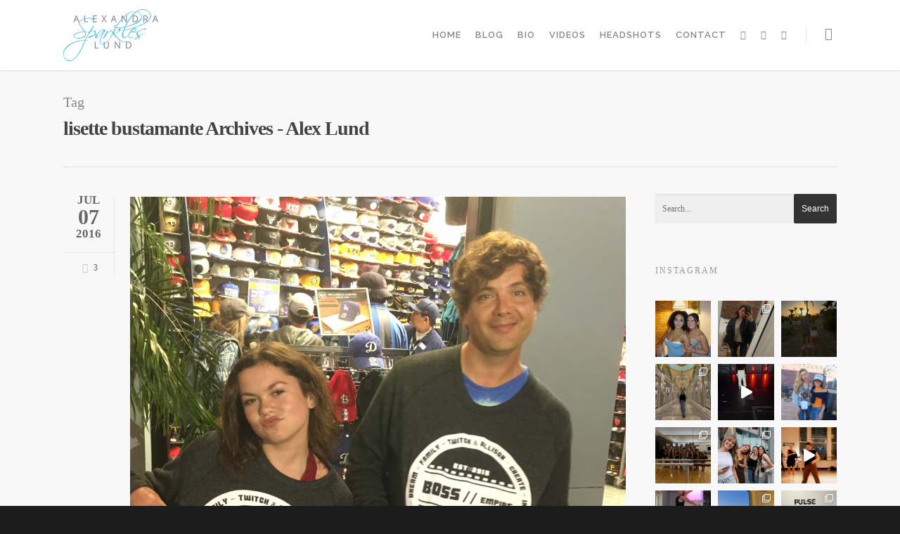

--- FILE ---
content_type: text/html; charset=UTF-8
request_url: https://sparkleslund.com/tag/lisette-bustamante/
body_size: 37001
content:
<!doctype html>


<html lang="en-US" >
<head>

<!-- Meta Tags -->
<meta http-equiv="Content-Type" content="text/html; charset=UTF-8" />


	<meta name="viewport" content="width=device-width, initial-scale=1, maximum-scale=1, user-scalable=0" />

	

<!--Shortcut icon-->
	<link rel="shortcut icon" href="https://alexandralund.com/wp-content/uploads/2016/06/1464768737_78_Stars.png" />


<title> lisette bustamante Archives - Alex Lund </title>

<meta name='robots' content='index, follow, max-image-preview:large, max-snippet:-1, max-video-preview:-1' />

	<!-- This site is optimized with the Yoast SEO plugin v26.8 - https://yoast.com/product/yoast-seo-wordpress/ -->
	<link rel="canonical" href="https://alexandralund.com/tag/lisette-bustamante/" />
	<meta property="og:locale" content="en_US" />
	<meta property="og:type" content="article" />
	<meta property="og:title" content="lisette bustamante Archives - Alex Lund" />
	<meta property="og:url" content="https://alexandralund.com/tag/lisette-bustamante/" />
	<meta property="og:site_name" content="Alex Lund" />
	<meta property="og:image" content="https://alexandralund.com/wp-content/uploads/2017/06/Screenshot_6_17_17__10_55_AM.jpg" />
	<meta property="og:image:width" content="782" />
	<meta property="og:image:height" content="607" />
	<meta property="og:image:type" content="image/jpeg" />
	<meta name="twitter:card" content="summary_large_image" />
	<meta name="twitter:site" content="@sparkleslund" />
	<script type="application/ld+json" class="yoast-schema-graph">{"@context":"https://schema.org","@graph":[{"@type":"CollectionPage","@id":"https://alexandralund.com/tag/lisette-bustamante/","url":"https://alexandralund.com/tag/lisette-bustamante/","name":"lisette bustamante Archives - Alex Lund","isPartOf":{"@id":"https://alexandralund.com/#website"},"primaryImageOfPage":{"@id":"https://alexandralund.com/tag/lisette-bustamante/#primaryimage"},"image":{"@id":"https://alexandralund.com/tag/lisette-bustamante/#primaryimage"},"thumbnailUrl":"https://alexandralund.com/wp-content/uploads/2016/07/Robert-Schultz-Flash-Mob-America.jpg","breadcrumb":{"@id":"https://alexandralund.com/tag/lisette-bustamante/#breadcrumb"},"inLanguage":"en-US"},{"@type":"ImageObject","inLanguage":"en-US","@id":"https://alexandralund.com/tag/lisette-bustamante/#primaryimage","url":"https://alexandralund.com/wp-content/uploads/2016/07/Robert-Schultz-Flash-Mob-America.jpg","contentUrl":"https://alexandralund.com/wp-content/uploads/2016/07/Robert-Schultz-Flash-Mob-America.jpg","width":2048,"height":2048,"caption":"Robert Schultz Flash Mob America"},{"@type":"BreadcrumbList","@id":"https://alexandralund.com/tag/lisette-bustamante/#breadcrumb","itemListElement":[{"@type":"ListItem","position":1,"name":"Home","item":"https://alexandralund.com/"},{"@type":"ListItem","position":2,"name":"lisette bustamante"}]},{"@type":"WebSite","@id":"https://alexandralund.com/#website","url":"https://alexandralund.com/","name":"Alex Lund","description":"","publisher":{"@id":"https://alexandralund.com/#/schema/person/01958c02bf4d22dffae4c3d41ebf748d"},"potentialAction":[{"@type":"SearchAction","target":{"@type":"EntryPoint","urlTemplate":"https://alexandralund.com/?s={search_term_string}"},"query-input":{"@type":"PropertyValueSpecification","valueRequired":true,"valueName":"search_term_string"}}],"inLanguage":"en-US"},{"@type":["Person","Organization"],"@id":"https://alexandralund.com/#/schema/person/01958c02bf4d22dffae4c3d41ebf748d","name":"Alexandra Lund","image":{"@type":"ImageObject","inLanguage":"en-US","@id":"https://alexandralund.com/#/schema/person/image/","url":"http://sparkleslund.com/wp-content/uploads/2013/08/IMG_2544-683x1024.jpg","contentUrl":"http://sparkleslund.com/wp-content/uploads/2013/08/IMG_2544-683x1024.jpg","width":683,"height":1024,"caption":"Alexandra Lund"},"logo":{"@id":"https://alexandralund.com/#/schema/person/image/"}}]}</script>
	<!-- / Yoast SEO plugin. -->


<link rel='dns-prefetch' href='//alexandralund.com' />
<link rel='dns-prefetch' href='//ajax.googleapis.com' />
<link rel='dns-prefetch' href='//platform-api.sharethis.com' />
<link rel='dns-prefetch' href='//fonts.googleapis.com' />
<link rel="alternate" type="application/rss+xml" title="Alex Lund &raquo; Feed" href="https://alexandralund.com/feed/" />
<link rel="alternate" type="application/rss+xml" title="Alex Lund &raquo; Comments Feed" href="https://alexandralund.com/comments/feed/" />
<link rel="alternate" type="application/rss+xml" title="Alex Lund &raquo; lisette bustamante Tag Feed" href="https://alexandralund.com/tag/lisette-bustamante/feed/" />
<style id='wp-img-auto-sizes-contain-inline-css' type='text/css'>
img:is([sizes=auto i],[sizes^="auto," i]){contain-intrinsic-size:3000px 1500px}
/*# sourceURL=wp-img-auto-sizes-contain-inline-css */
</style>
<link rel='stylesheet' id='calp-general-css' href='https://alexandralund.com/wp-content/plugins/calpress-event-calendar/css/general.css?ver=1' type='text/css' media='all' />
<link rel='stylesheet' id='sbi_styles-css' href='https://alexandralund.com/wp-content/plugins/instagram-feed/css/sbi-styles.min.css?ver=6.10.0' type='text/css' media='all' />
<style id='wp-emoji-styles-inline-css' type='text/css'>

	img.wp-smiley, img.emoji {
		display: inline !important;
		border: none !important;
		box-shadow: none !important;
		height: 1em !important;
		width: 1em !important;
		margin: 0 0.07em !important;
		vertical-align: -0.1em !important;
		background: none !important;
		padding: 0 !important;
	}
/*# sourceURL=wp-emoji-styles-inline-css */
</style>
<link rel='stylesheet' id='contact-form-7-css' href='https://alexandralund.com/wp-content/plugins/contact-form-7/includes/css/styles.css?ver=6.1.4' type='text/css' media='all' />
<link rel='stylesheet' id='woocommerce-layout-css' href='https://alexandralund.com/wp-content/plugins/woocommerce/assets/css/woocommerce-layout.css?ver=10.4.3' type='text/css' media='all' />
<link rel='stylesheet' id='woocommerce-smallscreen-css' href='https://alexandralund.com/wp-content/plugins/woocommerce/assets/css/woocommerce-smallscreen.css?ver=10.4.3' type='text/css' media='only screen and (max-width: 768px)' />
<link rel='stylesheet' id='woocommerce-general-css' href='https://alexandralund.com/wp-content/plugins/woocommerce/assets/css/woocommerce.css?ver=10.4.3' type='text/css' media='all' />
<style id='woocommerce-inline-inline-css' type='text/css'>
.woocommerce form .form-row .required { visibility: visible; }
/*# sourceURL=woocommerce-inline-inline-css */
</style>
<link rel='stylesheet' id='mediaelement-css' href='https://alexandralund.com/wp-includes/js/mediaelement/mediaelementplayer-legacy.min.css?ver=4.2.17' type='text/css' media='all' />
<link rel='stylesheet' id='wp-mediaelement-css' href='https://alexandralund.com/wp-includes/js/mediaelement/wp-mediaelement.min.css?ver=6.9' type='text/css' media='all' />
<link rel='stylesheet' id='rgs-css' href='https://alexandralund.com/wp-content/themes/salient/css/rgs.css?ver=6.0.1' type='text/css' media='all' />
<link rel='stylesheet' id='font-awesome-css' href='https://alexandralund.com/wp-content/plugins/elementor/assets/lib/font-awesome/css/font-awesome.min.css?ver=4.7.0' type='text/css' media='all' />
<link rel='stylesheet' id='main-styles-css' href='https://alexandralund.com/wp-content/themes/sparkleslund/style.css?ver=7.0.7' type='text/css' media='all' />
<link rel='stylesheet' id='pretty_photo-css' href='https://alexandralund.com/wp-content/themes/salient/css/prettyPhoto.css?ver=7.0.1' type='text/css' media='all' />
<link rel='stylesheet' id='responsive-css' href='https://alexandralund.com/wp-content/themes/salient/css/responsive.css?ver=7.0.7' type='text/css' media='all' />
<link rel='stylesheet' id='woocommerce-css' href='https://alexandralund.com/wp-content/themes/salient/css/woocommerce.css?ver=6.9' type='text/css' media='all' />
<link rel='stylesheet' id='tablepress-default-css' href='https://alexandralund.com/wp-content/tablepress-combined.min.css?ver=48' type='text/css' media='all' />
<link rel='stylesheet' id='redux-google-fonts-salient_redux-css' href='https://fonts.googleapis.com/css?family=Raleway%3A600%2C400&#038;ver=1738697886' type='text/css' media='all' />
<!--[if lte IE 6]> <style type="text/css">.cantembedplus{display:none;}</style><![endif]--><script type="text/javascript" src="https://alexandralund.com/wp-content/plugins/enable-jquery-migrate-helper/js/jquery/jquery-1.12.4-wp.js?ver=1.12.4-wp" id="jquery-core-js"></script>
<script type="text/javascript" src="https://alexandralund.com/wp-content/plugins/enable-jquery-migrate-helper/js/jquery-migrate/jquery-migrate-1.4.1-wp.js?ver=1.4.1-wp" id="jquery-migrate-js"></script>
<script type="text/javascript" id="calp-event-js-extra">
/* <![CDATA[ */
var calp_event = {"language":"en","ajaxurl":"https://alexandralund.com/wp-admin/admin-ajax.php"};
//# sourceURL=calp-event-js-extra
/* ]]> */
</script>
<script type="text/javascript" src="https://alexandralund.com/wp-content/plugins/calpress-event-calendar/js/event.js?ver=1" id="calp-event-js"></script>
<script type="text/javascript" src="https://alexandralund.com/wp-content/plugins/woocommerce/assets/js/jquery-blockui/jquery.blockUI.min.js?ver=2.7.0-wc.10.4.3" id="wc-jquery-blockui-js" data-wp-strategy="defer"></script>
<script type="text/javascript" id="wc-add-to-cart-js-extra">
/* <![CDATA[ */
var wc_add_to_cart_params = {"ajax_url":"/wp-admin/admin-ajax.php","wc_ajax_url":"/?wc-ajax=%%endpoint%%","i18n_view_cart":"View cart","cart_url":"https://alexandralund.com/cart/","is_cart":"","cart_redirect_after_add":"no"};
//# sourceURL=wc-add-to-cart-js-extra
/* ]]> */
</script>
<script type="text/javascript" src="https://alexandralund.com/wp-content/plugins/woocommerce/assets/js/frontend/add-to-cart.min.js?ver=10.4.3" id="wc-add-to-cart-js" data-wp-strategy="defer"></script>
<script type="text/javascript" src="https://alexandralund.com/wp-content/plugins/woocommerce/assets/js/js-cookie/js.cookie.min.js?ver=2.1.4-wc.10.4.3" id="wc-js-cookie-js" defer="defer" data-wp-strategy="defer"></script>
<script type="text/javascript" id="woocommerce-js-extra">
/* <![CDATA[ */
var woocommerce_params = {"ajax_url":"/wp-admin/admin-ajax.php","wc_ajax_url":"/?wc-ajax=%%endpoint%%","i18n_password_show":"Show password","i18n_password_hide":"Hide password"};
//# sourceURL=woocommerce-js-extra
/* ]]> */
</script>
<script type="text/javascript" src="https://alexandralund.com/wp-content/plugins/woocommerce/assets/js/frontend/woocommerce.min.js?ver=10.4.3" id="woocommerce-js" defer="defer" data-wp-strategy="defer"></script>
<script type="text/javascript" src="https://alexandralund.com/wp-content/plugins/js_composer_salient/assets/js/vendors/woocommerce-add-to-cart.js?ver=4.11.2" id="vc_woocommerce-add-to-cart-js-js"></script>
<script type="text/javascript" src="https://alexandralund.com/wp-content/themes/salient/js/modernizr.js?ver=2.6.2" id="modernizer-js"></script>
<script type="text/javascript" src="https://alexandralund.com/wp-content/plugins/js_composer_salient/assets/lib/bower/progress-circle/ProgressCircle.min.js?ver=6.9" id="progressCircle-js"></script>
<script type="text/javascript" src="https://alexandralund.com/wp-content/plugins/js_composer_salient/assets/lib/vc_chart/jquery.vc_chart.min.js?ver=6.9" id="vc_pie-js"></script>
<script type="text/javascript" src="//platform-api.sharethis.com/js/sharethis.js#source=googleanalytics-wordpress#product=ga&amp;property=5f0cb8292cfe5e0012e35819" id="googleanalytics-platform-sharethis-js"></script>
<link rel="https://api.w.org/" href="https://alexandralund.com/wp-json/" /><link rel="alternate" title="JSON" type="application/json" href="https://alexandralund.com/wp-json/wp/v2/tags/193" /><link rel="EditURI" type="application/rsd+xml" title="RSD" href="https://alexandralund.com/xmlrpc.php?rsd" />
<meta name="generator" content="WordPress 6.9" />
<meta name="generator" content="WooCommerce 10.4.3" />
<style type="text/css">body a{color:#62cbe9;}#header-outer:not([data-lhe="animated_underline"]) header#top nav > ul > li > a:hover,#header-outer:not([data-lhe="animated_underline"]) header#top nav .sf-menu > li.sfHover > a,header#top nav > ul > li.button_bordered > a:hover,#header-outer:not([data-lhe="animated_underline"]) header#top nav .sf-menu li.current-menu-item > a,header#top nav .sf-menu li.current_page_item > a .sf-sub-indicator i,header#top nav .sf-menu li.current_page_ancestor > a .sf-sub-indicator i,#header-outer:not([data-lhe="animated_underline"]) header#top nav .sf-menu li.current_page_ancestor > a,#header-outer:not([data-lhe="animated_underline"]) header#top nav .sf-menu li.current-menu-ancestor > a,#header-outer:not([data-lhe="animated_underline"]) header#top nav .sf-menu li.current_page_item > a,body header#top nav .sf-menu li.current_page_item > a .sf-sub-indicator [class^="icon-"],header#top nav .sf-menu li.current_page_ancestor > a .sf-sub-indicator [class^="icon-"],.sf-menu li ul li.sfHover > a .sf-sub-indicator [class^="icon-"],ul.sf-menu > li > a:hover > .sf-sub-indicator i,ul.sf-menu > li > a:active > .sf-sub-indicator i,ul.sf-menu > li.sfHover > a > .sf-sub-indicator i,.sf-menu ul li.current_page_item > a,.sf-menu ul li.current-menu-ancestor > a,.sf-menu ul li.current_page_ancestor > a,.sf-menu ul a:focus,.sf-menu ul a:hover,.sf-menu ul a:active,.sf-menu ul li:hover > a,.sf-menu ul li.sfHover > a,.sf-menu li ul li a:hover,.sf-menu li ul li.sfHover > a,#footer-outer a:hover,.recent-posts .post-header a:hover,article.post .post-header a:hover,article.result a:hover,article.post .post-header h2 a,.single article.post .post-meta a:hover,.comment-list .comment-meta a:hover,label span,.wpcf7-form p span,.icon-3x[class^="icon-"],.icon-3x[class*=" icon-"],.icon-tiny[class^="icon-"],body .circle-border,article.result .title a,.home .blog-recent .col .post-header a:hover,.home .blog-recent .col .post-header h3 a,#single-below-header a:hover,header#top #logo:hover,.sf-menu > li.current_page_ancestor > a > .sf-sub-indicator [class^="icon-"],.sf-menu > li.current-menu-ancestor > a > .sf-sub-indicator [class^="icon-"],body #mobile-menu li.open > a [class^="icon-"],.pricing-column h3,.pricing-table[data-style="flat-alternative"] .pricing-column.accent-color h4,.pricing-table[data-style="flat-alternative"] .pricing-column.accent-color .interval,.comment-author a:hover,.project-attrs li i,#footer-outer #copyright li a i:hover,.col:hover > [class^="icon-"].icon-3x.accent-color.alt-style.hovered,.col:hover > [class*=" icon-"].icon-3x.accent-color.alt-style.hovered,#header-outer .widget_shopping_cart .cart_list a,.woocommerce .star-rating,.woocommerce-page table.cart a.remove,.woocommerce form .form-row .required,.woocommerce-page form .form-row .required,body #header-secondary-outer #social a:hover i,.woocommerce ul.products li.product .price,body .twitter-share:hover i,.twitter-share.hovered i,body .linkedin-share:hover i,.linkedin-share.hovered i,body .google-plus-share:hover i,.google-plus-share.hovered i,.pinterest-share:hover i,.pinterest-share.hovered i,.facebook-share:hover i,.facebook-share.hovered i,.woocommerce-page ul.products li.product .price,.nectar-milestone .number.accent-color,header#top nav > ul > li.megamenu > ul > li > a:hover,header#top nav > ul > li.megamenu > ul > li.sfHover > a,body #portfolio-nav a:hover i,span.accent-color,.nectar-love:hover i,.nectar-love.loved i,.portfolio-items .nectar-love:hover i,.portfolio-items .nectar-love.loved i,body .hovered .nectar-love i,header#top nav ul #search-btn a:hover span,header#top nav ul .slide-out-widget-area-toggle a:hover span,#search-outer #search #close a span:hover,.carousel-wrap[data-full-width="true"] .carousel-heading a:hover i,#search-outer .ui-widget-content li:hover a .title,#search-outer .ui-widget-content .ui-state-hover .title,#search-outer .ui-widget-content .ui-state-focus .title,.portfolio-filters-inline .container ul li a.active,body [class^="icon-"].icon-default-style,.svg-icon-holder[data-color="accent-color"],.team-member a.accent-color:hover,.ascend .comment-list .reply a,.wpcf7-form .wpcf7-not-valid-tip,.text_on_hover.product .add_to_cart_button,.blog-recent[data-style="minimal"] .col > span,.blog-recent[data-style="title_only"] .col:hover .post-header .title,.woocommerce-checkout-review-order-table .product-info .amount,.tabbed[data-style="minimal"] > ul li a.active-tab,.masonry.classic_enhanced article.post .post-meta a:hover i,.masonry.classic_enhanced article.post .post-meta .icon-salient-heart-2.loved,.single #single-meta ul li:not(.meta-share-count):hover i,.single #single-meta ul li:not(.meta-share-count):hover a,.single #single-meta ul li:not(.meta-share-count):hover span,.single #single-meta ul li.meta-share-count .nectar-social a:hover i,#project-meta #single-meta ul li > a,#project-meta ul li.meta-share-count .nectar-social a:hover i,#project-meta ul li:not(.meta-share-count):hover i,#project-meta ul li:not(.meta-share-count):hover span{color:#62cbe9!important;}.col:not(#post-area):not(.span_12):not(#sidebar):hover [class^="icon-"].icon-3x.accent-color.alt-style.hovered,body .col:not(#post-area):not(.span_12):not(#sidebar):hover a [class*=" icon-"].icon-3x.accent-color.alt-style.hovered,.ascend #header-outer:not(.transparent) .cart-outer:hover .cart-menu-wrap:not(.has_products) .icon-salient-cart{color:#62cbe9!important;}.orbit-wrapper div.slider-nav span.right,.orbit-wrapper div.slider-nav span.left,.flex-direction-nav a,.jp-play-bar,.jp-volume-bar-value,.jcarousel-prev:hover,.jcarousel-next:hover,.portfolio-items .col[data-default-color="true"] .work-item:not(.style-3) .work-info-bg,.portfolio-items .col[data-default-color="true"] .bottom-meta,.portfolio-filters a,.portfolio-filters #sort-portfolio,.project-attrs li span,.progress li span,.nectar-progress-bar span,#footer-outer #footer-widgets .col .tagcloud a:hover,#sidebar .widget .tagcloud a:hover,article.post .more-link span:hover,article.post.quote .post-content .quote-inner,article.post.link .post-content .link-inner,#pagination .next a:hover,#pagination .prev a:hover,.comment-list .reply a:hover,input[type=submit]:hover,input[type="button"]:hover,#footer-outer #copyright li a.vimeo:hover,#footer-outer #copyright li a.behance:hover,.toggle.open h3 a,.tabbed > ul li a.active-tab,[class*=" icon-"],.icon-normal,.bar_graph li span,.nectar-button[data-color-override="false"].regular-button,.nectar-button.tilt.accent-color,body .swiper-slide .button.transparent_2 a.primary-color:hover,#footer-outer #footer-widgets .col input[type="submit"],.carousel-prev:hover,.carousel-next:hover,.blog-recent .more-link span:hover,.post-tags a:hover,.pricing-column.highlight h3,.pricing-table[data-style="flat-alternative"] .pricing-column.highlight h3 .highlight-reason,.pricing-table[data-style="flat-alternative"] .pricing-column.accent-color:before,#to-top:hover,#to-top.dark:hover,body[data-button-style="rounded"] #to-top:after,#pagination a.page-numbers:hover,#pagination span.page-numbers.current,.single-portfolio .facebook-share a:hover,.single-portfolio .twitter-share a:hover,.single-portfolio .pinterest-share a:hover,.single-post .facebook-share a:hover,.single-post .twitter-share a:hover,.single-post .pinterest-share a:hover,.mejs-controls .mejs-time-rail .mejs-time-current,.mejs-controls .mejs-volume-button .mejs-volume-slider .mejs-volume-current,.mejs-controls .mejs-horizontal-volume-slider .mejs-horizontal-volume-current,article.post.quote .post-content .quote-inner,article.post.link .post-content .link-inner,article.format-status .post-content .status-inner,article.post.format-aside .aside-inner,body #header-secondary-outer #social li a.behance:hover,body #header-secondary-outer #social li a.vimeo:hover,#sidebar .widget:hover [class^="icon-"].icon-3x,.woocommerce-page div[data-project-style="text_on_hover"] .single_add_to_cart_button,article.post.quote .content-inner .quote-inner .whole-link,.masonry.classic_enhanced article.post.quote.wide_tall .post-content a:hover .quote-inner,.masonry.classic_enhanced article.post.link.wide_tall .post-content a:hover .link-inner,.iosSlider .prev_slide:hover,.iosSlider .next_slide:hover,body [class^="icon-"].icon-3x.alt-style.accent-color,body [class*=" icon-"].icon-3x.alt-style.accent-color,#slide-out-widget-area,#slide-out-widget-area-bg.fullscreen,#header-outer .widget_shopping_cart a.button,body[data-button-style="rounded"] .wpb_wrapper .twitter-share:before,body[data-button-style="rounded"] .wpb_wrapper .twitter-share.hovered:before,body[data-button-style="rounded"] .wpb_wrapper .facebook-share:before,body[data-button-style="rounded"] .wpb_wrapper .facebook-share.hovered:before,body[data-button-style="rounded"] .wpb_wrapper .google-plus-share:before,body[data-button-style="rounded"] .wpb_wrapper .google-plus-share.hovered:before,body[data-button-style="rounded"] .wpb_wrapper .nectar-social:hover > *:before,body[data-button-style="rounded"] .wpb_wrapper .pinterest-share:before,body[data-button-style="rounded"] .wpb_wrapper .pinterest-share.hovered:before,body[data-button-style="rounded"] .wpb_wrapper .linkedin-share:before,body[data-button-style="rounded"] .wpb_wrapper .linkedin-share.hovered:before,#header-outer a.cart-contents .cart-wrap span,.swiper-slide .button.solid_color a,.swiper-slide .button.solid_color_2 a,.portfolio-filters,button[type=submit]:hover,#buddypress button:hover,#buddypress a.button:hover,#buddypress ul.button-nav li.current a,header#top nav ul .slide-out-widget-area-toggle a:hover i.lines,header#top nav ul .slide-out-widget-area-toggle a:hover i.lines:after,header#top nav ul .slide-out-widget-area-toggle a:hover i.lines:before,#buddypress a.button:focus,.text_on_hover.product a.added_to_cart,.woocommerce div.product .woocommerce-tabs .full-width-content ul.tabs li a:after,.woocommerce div[data-project-style="text_on_hover"] .cart .quantity input.minus,.woocommerce div[data-project-style="text_on_hover"] .cart .quantity input.plus,.woocommerce .span_4 input[type="submit"].checkout-button,.portfolio-filters-inline[data-color-scheme="accent-color"],body[data-fancy-form-rcs="1"] [type="radio"]:checked + label:after,.select2-container .select2-choice:hover,.select2-dropdown-open .select2-choice,header#top nav > ul > li.button_solid_color > a:before,#header-outer.transparent header#top nav > ul > li.button_solid_color > a:before,.tabbed[data-style="minimal"] > ul li a:after,.twentytwenty-handle,.twentytwenty-horizontal .twentytwenty-handle:before,.twentytwenty-horizontal .twentytwenty-handle:after,.twentytwenty-vertical .twentytwenty-handle:before,.twentytwenty-vertical .twentytwenty-handle:after,.masonry.classic_enhanced .posts-container article .meta-category a:hover,.masonry.classic_enhanced .posts-container article .video-play-button,.bottom_controls #portfolio-nav .controls li a i:after,.bottom_controls #portfolio-nav ul:first-child li#all-items a:hover i,.nectar_video_lightbox.nectar-button[data-color="default-accent-color"],.nectar_video_lightbox.nectar-button[data-color="transparent-accent-color"]:hover,.testimonial_slider[data-style="multiple_visible"][data-color*="accent-color"] .flickity-page-dots .dot.is-selected:before,.testimonial_slider[data-style="multiple_visible"][data-color*="accent-color"] blockquote.is-selected p,.nectar-recent-posts-slider .container .strong span:before,#page-header-bg[data-post-hs="default_minimal"] .inner-wrap > a:hover,.single .heading-title[data-header-style="default_minimal"] .meta-category a:hover,body.single-post .sharing-default-minimal .nectar-love.loved,.nectar-fancy-box:after,.woocommerce ul.products li.product .onsale,.woocommerce-page ul.products li.product .onsale,.woocommerce span.onsale,.woocommerce-page span.onsale,.woocommerce .product-wrap .add_to_cart_button.added,.single-product .facebook-share a:hover,.single-product .twitter-share a:hover,.single-product .pinterest-share a:hover,.woocommerce-message,.woocommerce-error,.woocommerce-info,.woocommerce-page table.cart a.remove:hover,.woocommerce .chzn-container .chzn-results .highlighted,.woocommerce .chosen-container .chosen-results .highlighted,.woocommerce nav.woocommerce-pagination ul li a:hover,.woocommerce .container-wrap nav.woocommerce-pagination ul li:hover span,.woocommerce a.button:hover,.woocommerce-page a.button:hover,.woocommerce button.button:hover,.woocommerce-page button.button:hover,.woocommerce input.button:hover,.woocommerce-page input.button:hover,.woocommerce #respond input#submit:hover,.woocommerce-page #respond input#submit:hover,.woocommerce #content input.button:hover,.woocommerce-page #content input.button:hover,.woocommerce div.product .woocommerce-tabs ul.tabs li.active,.woocommerce #content div.product .woocommerce-tabs ul.tabs li.active,.woocommerce-page div.product .woocommerce-tabs ul.tabs li.active,.woocommerce-page #content div.product .woocommerce-tabs ul.tabs li.active,.woocommerce .widget_price_filter .ui-slider .ui-slider-range,.woocommerce-page .widget_price_filter .ui-slider .ui-slider-range,.woocommerce .widget_layered_nav_filters ul li a:hover,.woocommerce-page .widget_layered_nav_filters ul li a:hover{background-color:#62cbe9!important;}.col:hover > [class^="icon-"].icon-3x:not(.alt-style).accent-color.hovered,.col:hover > [class*=" icon-"].icon-3x:not(.alt-style).accent-color.hovered,body .nectar-button.see-through-2[data-hover-color-override="false"]:hover,.col:not(#post-area):not(.span_12):not(#sidebar):hover [class^="icon-"].icon-3x:not(.alt-style).accent-color.hovered,.col:not(#post-area):not(.span_12):not(#sidebar):hover a [class*=" icon-"].icon-3x:not(.alt-style).accent-color.hovered{background-color:#62cbe9!important;}.bottom_controls #portfolio-nav ul:first-child li#all-items a:hover i{box-shadow:-.6em 0 #62cbe9,-.6em .6em #62cbe9,.6em 0 #62cbe9,.6em -.6em #62cbe9,0 -.6em #62cbe9,-.6em -.6em #62cbe9,0 .6em #62cbe9,.6em .6em #62cbe9;}.tabbed > ul li a.active-tab,body[data-form-style="minimal"] label:after,body .recent_projects_widget a:hover img,.recent_projects_widget a:hover img,#sidebar #flickr a:hover img,body .nectar-button.see-through-2[data-hover-color-override="false"]:hover,#footer-outer #flickr a:hover img,body[data-button-style="rounded"] .wpb_wrapper .twitter-share:before,body[data-button-style="rounded"] .wpb_wrapper .twitter-share.hovered:before,body[data-button-style="rounded"] .wpb_wrapper .facebook-share:before,body[data-button-style="rounded"] .wpb_wrapper .facebook-share.hovered:before,body[data-button-style="rounded"] .wpb_wrapper .google-plus-share:before,body[data-button-style="rounded"] .wpb_wrapper .google-plus-share.hovered:before,body[data-button-style="rounded"] .wpb_wrapper .nectar-social:hover > *:before,body[data-button-style="rounded"] .wpb_wrapper .pinterest-share:before,body[data-button-style="rounded"] .wpb_wrapper .pinterest-share.hovered:before,body[data-button-style="rounded"] .wpb_wrapper .linkedin-share:before,body[data-button-style="rounded"] .wpb_wrapper .linkedin-share.hovered:before,#featured article .post-title a:hover,#header-outer[data-lhe="animated_underline"] header#top nav > ul > li > a:after,body #featured article .post-title a:hover,div.wpcf7-validation-errors,body[data-fancy-form-rcs="1"] [type="radio"]:checked + label:before,body[data-fancy-form-rcs="1"] [type="radio"]:checked + label:after,body[data-fancy-form-rcs="1"] input[type="checkbox"]:checked + label > span,.select2-container .select2-choice:hover,.select2-dropdown-open .select2-choice,#header-outer:not(.transparent) header#top nav > ul > li.button_bordered > a:hover:before,.single #single-meta ul li:not(.meta-share-count):hover a,.single #project-meta ul li:not(.meta-share-count):hover a{border-color:#62cbe9!important;}.default-loading-icon:before{border-top-color:#62cbe9!important;}#header-outer a.cart-contents span:before{border-color:transparent #62cbe9!important;}body .col:not(#post-area):not(.span_12):not(#sidebar):hover .hovered .circle-border,body #sidebar .widget:hover .circle-border,body .testimonial_slider[data-style="multiple_visible"][data-color*="accent-color"] blockquote .bottom-arrow:after,body .dark .testimonial_slider[data-style="multiple_visible"][data-color*="accent-color"] blockquote .bottom-arrow:after,.portfolio-items[data-ps="6"] .bg-overlay,.portfolio-items[data-ps="6"].no-masonry .bg-overlay{border-color:#62cbe9;}.gallery a:hover img{border-color:#62cbe9!important;}@media only screen and (min-width :1px) and (max-width :1000px){body #featured article .post-title > a{background-color:#62cbe9;}body #featured article .post-title > a{border-color:#62cbe9;}}.nectar-button.regular-button.extra-color-1,.nectar-button.tilt.extra-color-1{background-color:#f6653c!important;}.icon-3x[class^="icon-"].extra-color-1:not(.alt-style),.icon-tiny[class^="icon-"].extra-color-1,.icon-3x[class*=" icon-"].extra-color-1:not(.alt-style),body .icon-3x[class*=" icon-"].extra-color-1:not(.alt-style) .circle-border,.woocommerce-page table.cart a.remove,#header-outer .widget_shopping_cart .cart_list li a.remove,#header-outer .woocommerce.widget_shopping_cart .cart_list li a.remove,.nectar-milestone .number.extra-color-1,span.extra-color-1,.team-member ul.social.extra-color-1 li a,.stock.out-of-stock,body [class^="icon-"].icon-default-style.extra-color-1,.team-member a.extra-color-1:hover,.pricing-table[data-style="flat-alternative"] .pricing-column.highlight.extra-color-1 h3,.pricing-table[data-style="flat-alternative"] .pricing-column.extra-color-1 h4,.pricing-table[data-style="flat-alternative"] .pricing-column.extra-color-1 .interval,.svg-icon-holder[data-color="extra-color-1"]{color:#f6653c!important;}.col:hover > [class^="icon-"].icon-3x.extra-color-1:not(.alt-style),.col:hover > [class*=" icon-"].icon-3x.extra-color-1:not(.alt-style).hovered,body .swiper-slide .button.transparent_2 a.extra-color-1:hover,body .col:not(#post-area):not(.span_12):not(#sidebar):hover [class^="icon-"].icon-3x.extra-color-1:not(.alt-style).hovered,body .col:not(#post-area):not(#sidebar):not(.span_12):hover a [class*=" icon-"].icon-3x.extra-color-1:not(.alt-style).hovered,#sidebar .widget:hover [class^="icon-"].icon-3x.extra-color-1:not(.alt-style),.portfolio-filters-inline[data-color-scheme="extra-color-1"],.pricing-table[data-style="flat-alternative"] .pricing-column.extra-color-1:before,.pricing-table[data-style="flat-alternative"] .pricing-column.highlight.extra-color-1 h3 .highlight-reason,.nectar-button.nectar_video_lightbox[data-color="default-extra-color-1"],.nectar_video_lightbox.nectar-button[data-color="transparent-extra-color-1"]:hover,.testimonial_slider[data-style="multiple_visible"][data-color*="extra-color-1"] .flickity-page-dots .dot.is-selected:before,.testimonial_slider[data-style="multiple_visible"][data-color*="extra-color-1"] blockquote.is-selected p,.nectar-fancy-box[data-color="extra-color-1"]:after{background-color:#f6653c!important;}body [class^="icon-"].icon-3x.alt-style.extra-color-1,body [class*=" icon-"].icon-3x.alt-style.extra-color-1,[class*=" icon-"].extra-color-1.icon-normal,.extra-color-1.icon-normal,.bar_graph li span.extra-color-1,.nectar-progress-bar span.extra-color-1,#header-outer .widget_shopping_cart a.button,.woocommerce ul.products li.product .onsale,.woocommerce-page ul.products li.product .onsale,.woocommerce span.onsale,.woocommerce-page span.onsale,.woocommerce-page table.cart a.remove:hover,.swiper-slide .button.solid_color a.extra-color-1,.swiper-slide .button.solid_color_2 a.extra-color-1,.toggle.open.extra-color-1 h3 a{background-color:#f6653c!important;}.col:hover > [class^="icon-"].icon-3x.extra-color-1.alt-style.hovered,.col:hover > [class*=" icon-"].icon-3x.extra-color-1.alt-style.hovered,.no-highlight.extra-color-1 h3,.col:not(#post-area):not(.span_12):not(#sidebar):hover [class^="icon-"].icon-3x.extra-color-1.alt-style.hovered,body .col:not(#post-area):not(.span_12):not(#sidebar):hover a [class*=" icon-"].icon-3x.extra-color-1.alt-style.hovered{color:#f6653c!important;}body .col:not(#post-area):not(.span_12):not(#sidebar):hover .extra-color-1.hovered .circle-border,.woocommerce-page table.cart a.remove,#header-outer .woocommerce.widget_shopping_cart .cart_list li a.remove,#header-outer .woocommerce.widget_shopping_cart .cart_list li a.remove,body #sidebar .widget:hover .extra-color-1 .circle-border,.woocommerce-page table.cart a.remove,body .testimonial_slider[data-style="multiple_visible"][data-color*="extra-color-1"] blockquote .bottom-arrow:after,body .dark .testimonial_slider[data-style="multiple_visible"][data-color*="extra-color-1"] blockquote .bottom-arrow:after{border-color:#f6653c;}.pricing-column.highlight.extra-color-1 h3{background-color:#f6653c!important;}.nectar-button.regular-button.extra-color-2,.nectar-button.tilt.extra-color-2{background-color:#2AC4EA!important;}.icon-3x[class^="icon-"].extra-color-2:not(.alt-style),.icon-3x[class*=" icon-"].extra-color-2:not(.alt-style),.icon-tiny[class^="icon-"].extra-color-2,body .icon-3x[class*=" icon-"].extra-color-2 .circle-border,.nectar-milestone .number.extra-color-2,span.extra-color-2,.team-member ul.social.extra-color-2 li a,body [class^="icon-"].icon-default-style.extra-color-2,.team-member a.extra-color-2:hover,.pricing-table[data-style="flat-alternative"] .pricing-column.highlight.extra-color-2 h3,.pricing-table[data-style="flat-alternative"] .pricing-column.extra-color-2 h4,.pricing-table[data-style="flat-alternative"] .pricing-column.extra-color-2 .interval,.svg-icon-holder[data-color="extra-color-2"]{color:#2AC4EA!important;}.col:hover > [class^="icon-"].icon-3x.extra-color-2:not(.alt-style).hovered,.col:hover > [class*=" icon-"].icon-3x.extra-color-2:not(.alt-style).hovered,body .swiper-slide .button.transparent_2 a.extra-color-2:hover,.col:not(#post-area):not(.span_12):not(#sidebar):hover [class^="icon-"].icon-3x.extra-color-2:not(.alt-style).hovered,.col:not(#post-area):not(.span_12):not(#sidebar):hover a [class*=" icon-"].icon-3x.extra-color-2:not(.alt-style).hovered,#sidebar .widget:hover [class^="icon-"].icon-3x.extra-color-2:not(.alt-style),.pricing-table[data-style="flat-alternative"] .pricing-column.highlight.extra-color-2 h3 .highlight-reason,.nectar-button.nectar_video_lightbox[data-color="default-extra-color-2"],.nectar_video_lightbox.nectar-button[data-color="transparent-extra-color-2"]:hover,.testimonial_slider[data-style="multiple_visible"][data-color*="extra-color-2"] .flickity-page-dots .dot.is-selected:before,.testimonial_slider[data-style="multiple_visible"][data-color*="extra-color-2"] blockquote.is-selected p,.nectar-fancy-box[data-color="extra-color-2"]:after{background-color:#2AC4EA!important;}body [class^="icon-"].icon-3x.alt-style.extra-color-2,body [class*=" icon-"].icon-3x.alt-style.extra-color-2,[class*=" icon-"].extra-color-2.icon-normal,.extra-color-2.icon-normal,.bar_graph li span.extra-color-2,.nectar-progress-bar span.extra-color-2,.woocommerce .product-wrap .add_to_cart_button.added,.woocommerce-message,.woocommerce-error,.woocommerce-info,.woocommerce .widget_price_filter .ui-slider .ui-slider-range,.woocommerce-page .widget_price_filter .ui-slider .ui-slider-range,.swiper-slide .button.solid_color a.extra-color-2,.swiper-slide .button.solid_color_2 a.extra-color-2,.toggle.open.extra-color-2 h3 a,.portfolio-filters-inline[data-color-scheme="extra-color-2"],.pricing-table[data-style="flat-alternative"] .pricing-column.extra-color-2:before{background-color:#2AC4EA!important;}.col:hover > [class^="icon-"].icon-3x.extra-color-2.alt-style.hovered,.col:hover > [class*=" icon-"].icon-3x.extra-color-2.alt-style.hovered,.no-highlight.extra-color-2 h3,.col:not(#post-area):not(.span_12):not(#sidebar):hover [class^="icon-"].icon-3x.extra-color-2.alt-style.hovered,body .col:not(#post-area):not(.span_12):not(#sidebar):hover a [class*=" icon-"].icon-3x.extra-color-2.alt-style.hovered{color:#2AC4EA!important;}body .col:not(#post-area):not(.span_12):not(#sidebar):hover .extra-color-2.hovered .circle-border,body #sidebar .widget:hover .extra-color-2 .circle-border,body .testimonial_slider[data-style="multiple_visible"][data-color*="extra-color-2"] blockquote .bottom-arrow:after,body .dark .testimonial_slider[data-style="multiple_visible"][data-color*="extra-color-2"] blockquote .bottom-arrow:after{border-color:#2AC4EA;}.pricing-column.highlight.extra-color-2 h3{background-color:#2AC4EA!important;}.nectar-button.regular-button.extra-color-3,.nectar-button.tilt.extra-color-3{background-color:#333333!important;}.icon-3x[class^="icon-"].extra-color-3:not(.alt-style),.icon-3x[class*=" icon-"].extra-color-3:not(.alt-style),.icon-tiny[class^="icon-"].extra-color-3,body .icon-3x[class*=" icon-"].extra-color-3 .circle-border,.nectar-milestone .number.extra-color-3,span.extra-color-3,.team-member ul.social.extra-color-3 li a,body [class^="icon-"].icon-default-style.extra-color-3,.team-member a.extra-color-3:hover,.pricing-table[data-style="flat-alternative"] .pricing-column.highlight.extra-color-3 h3,.pricing-table[data-style="flat-alternative"] .pricing-column.extra-color-3 h4,.pricing-table[data-style="flat-alternative"] .pricing-column.extra-color-3 .interval,.svg-icon-holder[data-color="extra-color-3"]{color:#333333!important;}.col:hover > [class^="icon-"].icon-3x.extra-color-3:not(.alt-style).hovered,.col:hover > [class*=" icon-"].icon-3x.extra-color-3:not(.alt-style).hovered,body .swiper-slide .button.transparent_2 a.extra-color-3:hover,.col:not(#post-area):not(.span_12):not(#sidebar):hover [class^="icon-"].icon-3x.extra-color-3:not(.alt-style).hovered,.col:not(#post-area):not(.span_12):not(#sidebar):hover a [class*=" icon-"].icon-3x.extra-color-3:not(.alt-style).hovered,#sidebar .widget:hover [class^="icon-"].icon-3x.extra-color-3:not(.alt-style),.portfolio-filters-inline[data-color-scheme="extra-color-3"],.pricing-table[data-style="flat-alternative"] .pricing-column.extra-color-3:before,.pricing-table[data-style="flat-alternative"] .pricing-column.highlight.extra-color-3 h3 .highlight-reason,.nectar-button.nectar_video_lightbox[data-color="default-extra-color-3"],.nectar_video_lightbox.nectar-button[data-color="transparent-extra-color-3"]:hover,.testimonial_slider[data-style="multiple_visible"][data-color*="extra-color-3"] .flickity-page-dots .dot.is-selected:before,.testimonial_slider[data-style="multiple_visible"][data-color*="extra-color-3"] blockquote.is-selected p,.nectar-fancy-box[data-color="extra-color-3"]:after{background-color:#333333!important;}body [class^="icon-"].icon-3x.alt-style.extra-color-3,body [class*=" icon-"].icon-3x.alt-style.extra-color-3,.extra-color-3.icon-normal,[class*=" icon-"].extra-color-3.icon-normal,.bar_graph li span.extra-color-3,.nectar-progress-bar span.extra-color-3,.swiper-slide .button.solid_color a.extra-color-3,.swiper-slide .button.solid_color_2 a.extra-color-3,.toggle.open.extra-color-3 h3 a{background-color:#333333!important;}.col:hover > [class^="icon-"].icon-3x.extra-color-3.alt-style.hovered,.col:hover > [class*=" icon-"].icon-3x.extra-color-3.alt-style.hovered,.no-highlight.extra-color-3 h3,.col:not(#post-area):not(.span_12):not(#sidebar):hover [class^="icon-"].icon-3x.extra-color-3.alt-style.hovered,body .col:not(#post-area):not(.span_12):not(#sidebar):hover a [class*=" icon-"].icon-3x.extra-color-3.alt-style.hovered{color:#333333!important;}body .col:not(#post-area):not(.span_12):not(#sidebar):hover .extra-color-3.hovered .circle-border,body #sidebar .widget:hover .extra-color-3 .circle-border,body .testimonial_slider[data-style="multiple_visible"][data-color*="extra-color-3"] blockquote .bottom-arrow:after,body .dark .testimonial_slider[data-style="multiple_visible"][data-color*="extra-color-3"] blockquote .bottom-arrow:after{border-color:#333333;}.pricing-column.highlight.extra-color-3 h3{background-color:#333333!important;}#call-to-action{background-color:#ECEBE9!important;}#call-to-action span{color:#4B4F52!important;}body #slide-out-widget-area-bg{background-color:rgba(0,0,0,0.8);}</style><style type="text/css"> #header-outer{padding-top:10px;}#header-outer #logo img{height:80px;}header#top nav > ul > li > a{padding-bottom:40px;padding-top:30px;}#header-outer .cart-menu{padding-bottom:40px;padding-top:40px;}header#top nav > ul li#search-btn,header#top nav > ul li.slide-out-widget-area-toggle{padding-bottom:29px;padding-top:30px;}header#top .sf-menu > li.sfHover > ul{top:20px;}.sf-sub-indicator{height:20px;}#header-space{height:100px;}body[data-smooth-scrolling="1"] #full_width_portfolio .project-title.parallax-effect{top:100px;}body.single-product div.product .product_title{padding-right:258px;}@media only screen and (min-width:1000px){body:not(.ascend)[data-slide-out-widget-area="true"] #header-outer[data-has-menu="false"][data-permanent-transparent="false"] header#top,body.ascend[data-slide-out-widget-area="true"] #header-outer[data-has-menu="false"][data-permanent-transparent="false"][data-full-width="false"] header#top{padding-bottom:10px;}}@media only screen and (max-width:1000px){body header#top #logo img,#header-outer[data-permanent-transparent="false"] #logo .dark-version{height:20px!important;}header#top .col.span_9{min-height:44px;line-height:24px;}}body #header-outer,body[data-header-color="dark"] #header-outer{background-color:rgba(255,255,255,100);}.nectar-slider-loading .loading-icon,.portfolio-loading,#ajax-loading-screen .loading-icon,.loading-icon,.pp_loaderIcon{background-image:url("");}@media only screen and (min-width:1000px) and (max-width:1300px){.nectar-slider-wrap[data-full-width="true"] .swiper-slide .content h2,.nectar-slider-wrap[data-full-width="boxed-full-width"] .swiper-slide .content h2,.full-width-content .vc_span12 .swiper-slide .content h2{font-size:45px!important;line-height:51px!important;}.nectar-slider-wrap[data-full-width="true"] .swiper-slide .content p,.nectar-slider-wrap[data-full-width="boxed-full-width"] .swiper-slide .content p,.full-width-content .vc_span12 .swiper-slide .content p{font-size:18px!important;line-height:31.2px!important;}}@media only screen and (min-width :690px) and (max-width :1000px){.nectar-slider-wrap[data-full-width="true"] .swiper-slide .content h2,.nectar-slider-wrap[data-full-width="boxed-full-width"] .swiper-slide .content h2,.full-width-content .vc_span12 .swiper-slide .content h2{font-size:33px!important;line-height:39px!important;}.nectar-slider-wrap[data-full-width="true"] .swiper-slide .content p,.nectar-slider-wrap[data-full-width="boxed-full-width"] .swiper-slide .content p,.full-width-content .vc_span12 .swiper-slide .content p{font-size:13.2px!important;line-height:24px!important;}}@media only screen and (max-width :690px){.nectar-slider-wrap[data-full-width="true"][data-fullscreen="false"] .swiper-slide .content h2,.nectar-slider-wrap[data-full-width="boxed-full-width"][data-fullscreen="false"] .swiper-slide .content h2,.full-width-content .vc_span12 .nectar-slider-wrap[data-fullscreen="false"] .swiper-slide .content h2{font-size:15px!important;line-height:21px!important;}.nectar-slider-wrap[data-full-width="true"][data-fullscreen="false"] .swiper-slide .content p,.nectar-slider-wrap[data-full-width="boxed-full-width"][data-fullscreen="false"] .swiper-slide .content p,.full-width-content .vc_span12 .nectar-slider-wrap[data-fullscreen="false"] .swiper-slide .content p{font-size:10px!important;line-height:17.52px!important;}}@media only screen and (min-width:1000px){.container,.woocommerce-tabs .full-width-content .tab-container,.nectar-recent-posts-slider .flickity-page-dots{max-width:1425px;width:100%;margin:0 auto;padding:0 90px;}body .container .page-submenu.stuck .container:not(.tab-container),.nectar-recent-posts-slider .flickity-page-dots{padding:0 90px!important;}.swiper-slide .content{padding:0 90px;}body .container .container:not(.tab-container):not(.recent-post-container){width:100%!important;padding:0!important;}body .carousel-heading .container{padding:0 10px!important;}body .carousel-heading .container .carousel-next{right:10px;}body .carousel-heading .container .carousel-prev{right:35px;}.carousel-wrap[data-full-width="true"] .carousel-heading a.portfolio-page-link{left:90px;}.carousel-wrap[data-full-width="true"] .carousel-heading{margin-left:-20px;margin-right:-20px;}.carousel-wrap[data-full-width="true"] .carousel-next{right:90px!important;}.carousel-wrap[data-full-width="true"] .carousel-prev{right:115px!important;}.carousel-wrap[data-full-width="true"]{padding:0!important;}.carousel-wrap[data-full-width="true"] .caroufredsel_wrapper{padding:20px!important;}#search-outer #search #close a{right:90px;}#boxed,#boxed #header-outer,#boxed #header-secondary-outer,#boxed #slide-out-widget-area-bg.fullscreen,#boxed #page-header-bg[data-parallax="1"],#boxed #featured,body[data-footer-reveal="1"] #boxed #footer-outer,#boxed .orbit > div,#boxed #featured article,.ascend #boxed #search-outer{max-width:1400px!important;width:90%!important;min-width:980px;}body[data-hhun="1"] #boxed #header-outer:not(.detached),body[data-hhun="1"] #boxed #header-secondary-outer{width:100%!important;}#boxed #search-outer #search #close a{right:0!important;}#boxed .container{width:92%;padding:0;}#boxed #footer-outer #footer-widgets,#boxed #footer-outer #copyright{padding-left:0;padding-right:0;}#boxed .carousel-wrap[data-full-width="true"] .carousel-heading a.portfolio-page-link{left:35px;}#boxed .carousel-wrap[data-full-width="true"] .carousel-next{right:35px!important;}#boxed .carousel-wrap[data-full-width="true"] .carousel-prev{right:60px!important;}}@media only screen and (min-width:1080px) and (max-width:1475px){header#top nav > ul.product_added.buttons{padding-right:20px!important;}#boxed header#top nav > ul.product_added.buttons{padding-right:0!important;}#search-outer #search #close a.product_added{right:110px;}}.pagination-navigation{-webkit-filter:url("https://alexandralund.com/2016/07/flash-mob-america-hits-record-with-robert-schultz-choreography/#goo");filter:url("https://alexandralund.com/2016/07/flash-mob-america-hits-record-with-robert-schultz-choreography/#goo");}.infinity-view .jcarousel li{list-style:none !important;}</style><style type="text/css"> body,.toggle h3 a,body .ui-widget,table,.bar_graph li span strong,#slide-out-widget-area .tagcloud a,#search-results .result .title span,.woocommerce ul.products li.product h3,.woocommerce-page ul.products li.product h3,.row .col.section-title .nectar-love span,body .nectar-love span,body .nectar-social .nectar-love .nectar-love-count,body .carousel-heading h2,.sharing-default-minimal .nectar-social .social-text,body .sharing-default-minimal .nectar-love{}.nectar-fancy-ul ul li .icon-default-style[class^="icon-"]{}header#top nav > ul > li > a{font-family:Raleway;text-transform:uppercase;letter-spacing:1px;font-size:13px;line-height:18.2px;font-weight:600;}header#top nav > ul > li.button_solid_color > a:before,#header-outer.transparent header#top nav > ul > li.button_solid_color > a:before{height:23.2px;}header#top nav > ul > li.button_bordered > a:before,#header-outer.transparent header#top nav > ul > li.button_bordered > a:before{height:33.2px;}header#top .sf-menu li ul li a,#header-secondary-outer nav > ul > li > a,#header-secondary-outer ul ul li a,#header-outer .widget_shopping_cart .cart_list a{font-family:Raleway;text-transform:uppercase;letter-spacing:1px;font-size:11px;line-height:21px;font-weight:400;}@media only screen and (min-width :1px) and (max-width :1000px){header#top .sf-menu a{font-family:Raleway!important;font-size:14px!important;}}#page-header-bg h1,body h1,body .row .col.section-title h1,.full-width-content .recent-post-container .inner-wrap h2{}@media only screen and (max-width:1300px) and (min-width:1000px){body .row .col.section-title h1,body h1,.full-width-content .recent-post-container .inner-wrap h2{font-size:;line-height:;}}@media only screen and (max-width:1000px) and (min-width:690px){body .row .col.section-title h1,body h1{font-size:;line-height:;}.full-width-content .recent-post-container .inner-wrap h2{font-size:;line-height:;}}@media only screen and (max-width:690px){body .row .col.section-title h1,body h1{font-size:;line-height:;}.full-width-content .recent-post-container .inner-wrap h2{font-size:;line-height:;}}#page-header-bg h2,body h2,article.post .post-header h2,article.post.quote .post-content h2,article.post.link .post-content h2,article.post.format-status .post-content h2,#call-to-action span,.woocommerce .full-width-tabs #reviews h3,.row .col.section-title h2{}@media only screen and (max-width:1300px) and (min-width:1000px){body h2{font-size:;line-height:;}.row .span_2 h2,.row .span_3 h2,.row .span_4 h2,.row .vc_col-sm-2 h2,.row .vc_col-sm-3 h2,.row .vc_col-sm-4 h2{font-size:;line-height:;}}@media only screen and (max-width:690px){.col h2{font-size:;line-height:;}}body h3,.row .col h3,.toggle h3 a,.ascend #respond h3,.ascend h3#comments,.woocommerce ul.products li.product.text_on_hover h3,.masonry.classic_enhanced .masonry-blog-item h3.title{font-family:Raleway;font-size:22px;line-height:30px;font-weight:400;}@media only screen and (min-width:1000px){.ascend .comments-section .comment-wrap.full-width-section > h3,.blog_next_prev_buttons[data-post-header-style="default_minimal"] .col h3{font-size:37.4px!important;line-height:45.4px!important;}.masonry.classic_enhanced .masonry-blog-item.large_featured h3.title{font-size:33px!important;line-height:45px!important;}}@media only screen and (min-width:1300px) and (max-width:1500px){body .portfolio-items.constrain-max-cols.masonry-items .col.elastic-portfolio-item h3{font-size:18.7px!important;line-height:25.5px;}}@media only screen and (max-width:1300px) and (min-width:1000px),(max-width:690px){.row .span_2 h3,.row .span_3 h3,.row .span_4 h3,.row .vc_col-sm-2 h3,.row .vc_col-sm-3 h3,.row .vc_col-sm-4 h3{font-size:15.4px;line-height:21px;}}body h4,.row .col h4,.portfolio-items .work-meta h4,.portfolio-items .col.span_3 .work-meta h4,#respond h3,h3#comments,.portfolio-items[data-ps="6"] .work-meta h4{}@media only screen and (min-width:690px){.portfolio-items[data-ps="6"] .wide_tall .work-meta h4{font-size:;line-height:;}}body h5,.row .col h5,.portfolio-items .work-item.style-3-alt p{}body .wpb_column > .wpb_wrapper > .morphing-outline .inner > h5{font-size:;}body h6,.row .col h6{}body i,body em,.masonry.meta_overlaid article.post .post-header .meta-author > span,#post-area.masonry.meta_overlaid article.post .post-meta .date,#post-area.masonry.meta_overlaid article.post.quote .quote-inner .author,#post-area.masonry.meta_overlaid article.post.link .post-content .destination{}form label,.woocommerce-checkout-review-order-table .product-info .amount,.woocommerce-checkout-review-order-table .product-info .product-quantity,.nectar-progress-bar p,.nectar-progress-bar span strong i,.nectar-progress-bar span strong,.testimonial_slider blockquote span{}.nectar-dropcap{}body #page-header-bg h1,html body .row .col.section-title h1,.nectar-box-roll .overlaid-content h1{}@media only screen and (min-width:690px) and (max-width:1000px){#page-header-bg .span_6 h1,.overlaid-content h1{font-size:;line-height:;}}@media only screen and (min-width:1000px) and (max-width:1300px){#page-header-bg .span_6 h1,.nectar-box-roll .overlaid-content h1{font-size:;line-height:;}}@media only screen and (min-width:1300px) and (max-width:1500px){#page-header-bg .span_6 h1,.nectar-box-roll .overlaid-content h1{font-size:;line-height:;}}@media only screen and (max-width:690px){#page-header-bg.fullscreen-header .span_6 h1,.overlaid-content h1{font-size:;line-height:;}}body #page-header-bg .span_6 span.subheader,body .row .col.section-title > span,.nectar-box-roll .overlaid-content .subheader{}@media only screen and (min-width:1000px) and (max-width:1300px){body #page-header-bg:not(.fullscreen-header) .span_6 span.subheader,body .row .col.section-title > span{font-size:;line-height:;}}@media only screen and (min-width:690px) and (max-width:1000px){body #page-header-bg.fullscreen-header .span_6 span.subheader,.overlaid-content .subheader{font-size:;line-height:;}}@media only screen and (max-width:690px){body #page-header-bg.fullscreen-header .span_6 span.subheader,.overlaid-content .subheader{font-size:;line-height:;}}body #slide-out-widget-area .inner .off-canvas-menu-container li a,body #slide-out-widget-area.fullscreen .inner .off-canvas-menu-container li a{}@media only screen and (min-width:690px) and (max-width:1000px){body #slide-out-widget-area.fullscreen .inner .off-canvas-menu-container li a{font-size:;line-height:;}}@media only screen and (max-width:690px){body #slide-out-widget-area.fullscreen .inner .off-canvas-menu-container li a{font-size:;line-height:;}}#slide-out-widget-area .menuwrapper li small{}@media only screen and (min-width:690px) and (max-width:1000px){#slide-out-widget-area .menuwrapper li small{font-size:;line-height:;}}@media only screen and (max-width:690px){#slide-out-widget-area .menuwrapper li small{font-size:;line-height:;}}.swiper-slide .content h2{}@media only screen and (min-width:1000px) and (max-width:1300px){body .nectar-slider-wrap[data-full-width="true"] .swiper-slide .content h2,body .nectar-slider-wrap[data-full-width="boxed-full-width"] .swiper-slide .content h2,body .full-width-content .vc_span12 .swiper-slide .content h2{font-size:;line-height:;}}@media only screen and (min-width:690px) and (max-width:1000px){body .nectar-slider-wrap[data-full-width="true"] .swiper-slide .content h2,body .nectar-slider-wrap[data-full-width="boxed-full-width"] .swiper-slide .content h2,body .full-width-content .vc_span12 .swiper-slide .content h2{font-size:;line-height:;}}@media only screen and (max-width:690px){body .nectar-slider-wrap[data-full-width="true"] .swiper-slide .content h2,body .nectar-slider-wrap[data-full-width="boxed-full-width"] .swiper-slide .content h2,body .full-width-content .vc_span12 .swiper-slide .content h2{font-size:;line-height:;}}#featured article .post-title h2 span,.swiper-slide .content p,#portfolio-filters-inline #current-category,body .vc_text_separator div{}#portfolio-filters-inline ul{line-height:;}.swiper-slide .content p.transparent-bg span{}@media only screen and (min-width:1000px) and (max-width:1300px){.nectar-slider-wrap[data-full-width="true"] .swiper-slide .content p,.nectar-slider-wrap[data-full-width="boxed-full-width"] .swiper-slide .content p,.full-width-content .vc_span12 .swiper-slide .content p{font-size:;line-height:;}}@media only screen and (min-width:690px) and (max-width:1000px){.nectar-slider-wrap[data-full-width="true"] .swiper-slide .content p,.nectar-slider-wrap[data-full-width="boxed-full-width"] .swiper-slide .content p,.full-width-content .vc_span12 .swiper-slide .content p{font-size:;line-height:;}}@media only screen and (max-width:690px){body .nectar-slider-wrap[data-full-width="true"] .swiper-slide .content p,body .nectar-slider-wrap[data-full-width="boxed-full-width"] .swiper-slide .content p,body .full-width-content .vc_span12 .swiper-slide .content p{font-size:;line-height:;}}.testimonial_slider blockquote,.testimonial_slider blockquote span,blockquote{}#footer-outer .widget h4,#sidebar h4,#call-to-action .container a,.uppercase,.nectar-button,body .widget_calendar table th,body #footer-outer #footer-widgets .col .widget_calendar table th,.swiper-slide .button a,header#top nav > ul > li.megamenu > ul > li > a,.carousel-heading h2,body .gform_wrapper .top_label .gfield_label,body .vc_pie_chart .wpb_pie_chart_heading,#infscr-loading div,#page-header-bg .author-section a,.ascend input[type="submit"],.ascend button[type="submit"],.widget h4,.text-on-hover-wrap .categories a,.text_on_hover.product .add_to_cart_button,.woocommerce-page div[data-project-style="text_on_hover"] .single_add_to_cart_button,.woocommerce div[data-project-style="text_on_hover"] .cart .quantity input.qty,.woocommerce-page #respond input#submit,.meta_overlaid article.post .post-header h2,.meta_overlaid article.post.quote .post-content h2,.meta_overlaid article.post.link .post-content h2,.meta_overlaid article.post.format-status .post-content h2,.meta_overlaid article .meta-author a,.pricing-column.highlight h3 .highlight-reason,.blog-recent[data-style="minimal"] .col > span,.masonry.classic_enhanced .posts-container article .meta-category a,.nectar-recent-posts-slider .container .strong,#page-header-bg[data-post-hs="default_minimal"] .inner-wrap > a,.single .heading-title[data-header-style="default_minimal"] .meta-category a,.nectar-fancy-box .link-text{font-weight:normal;}.team-member h4,.row .col.section-title p,.row .col.section-title span,#page-header-bg .subheader,.nectar-milestone .subject,.testimonial_slider blockquote span{}article.post .post-meta .month{line-height:-6px!important;}</style>	<noscript><style>.woocommerce-product-gallery{ opacity: 1 !important; }</style></noscript>
	<meta name="generator" content="Elementor 3.34.2; features: e_font_icon_svg, additional_custom_breakpoints; settings: css_print_method-external, google_font-enabled, font_display-swap">
<meta name="generator" content="Powered by Visual Composer - drag and drop page builder for WordPress."/>
<!--[if lte IE 9]><link rel="stylesheet" type="text/css" href="https://alexandralund.com/wp-content/plugins/js_composer_salient/assets/css/vc_lte_ie9.min.css" media="screen"><![endif]--><!--[if IE  8]><link rel="stylesheet" type="text/css" href="https://alexandralund.com/wp-content/plugins/js_composer_salient/assets/css/vc-ie8.min.css" media="screen"><![endif]--><script>
(function() {
	(function (i, s, o, g, r, a, m) {
		i['GoogleAnalyticsObject'] = r;
		i[r] = i[r] || function () {
				(i[r].q = i[r].q || []).push(arguments)
			}, i[r].l = 1 * new Date();
		a = s.createElement(o),
			m = s.getElementsByTagName(o)[0];
		a.async = 1;
		a.src = g;
		m.parentNode.insertBefore(a, m)
	})(window, document, 'script', 'https://google-analytics.com/analytics.js', 'ga');

	ga('create', 'UA-44283007-1', 'auto');
			ga('send', 'pageview');
	})();
</script>
			<style>
				.e-con.e-parent:nth-of-type(n+4):not(.e-lazyloaded):not(.e-no-lazyload),
				.e-con.e-parent:nth-of-type(n+4):not(.e-lazyloaded):not(.e-no-lazyload) * {
					background-image: none !important;
				}
				@media screen and (max-height: 1024px) {
					.e-con.e-parent:nth-of-type(n+3):not(.e-lazyloaded):not(.e-no-lazyload),
					.e-con.e-parent:nth-of-type(n+3):not(.e-lazyloaded):not(.e-no-lazyload) * {
						background-image: none !important;
					}
				}
				@media screen and (max-height: 640px) {
					.e-con.e-parent:nth-of-type(n+2):not(.e-lazyloaded):not(.e-no-lazyload),
					.e-con.e-parent:nth-of-type(n+2):not(.e-lazyloaded):not(.e-no-lazyload) * {
						background-image: none !important;
					}
				}
			</style>
			<style class='wp-fonts-local' type='text/css'>
@font-face{font-family:Inter;font-style:normal;font-weight:300 900;font-display:fallback;src:url('https://alexandralund.com/wp-content/plugins/woocommerce/assets/fonts/Inter-VariableFont_slnt,wght.woff2') format('woff2');font-stretch:normal;}
@font-face{font-family:Cardo;font-style:normal;font-weight:400;font-display:fallback;src:url('https://alexandralund.com/wp-content/plugins/woocommerce/assets/fonts/cardo_normal_400.woff2') format('woff2');}
</style>
<noscript><style type="text/css"> .wpb_animate_when_almost_visible { opacity: 1; }</style></noscript>
</head>


<body class="archive tag tag-lisette-bustamante tag-193 wp-theme-salient wp-child-theme-sparkleslund theme-salient woocommerce-no-js wpb-js-composer js-comp-ver-4.11.2 vc_responsive elementor-default elementor-kit-18309" data-footer-reveal="false" data-footer-reveal-shadow="none" data-cae="linear" data-cad="650" data-aie="none" data-ls="pretty_photo" data-apte="standard" data-hhun="0" data-fancy-form-rcs="default" data-form-style="default" data-is="minimal" data-button-style="default" data-header-inherit-rc="false" data-header-search="true" data-animated-anchors="true" data-ajax-transitions="false" data-full-width-header="false" data-slide-out-widget-area="true" data-loading-animation="none" data-bg-header="false" data-ext-responsive="true" data-header-resize="1" data-header-color="light" data-transparent-header="false" data-smooth-scrolling="0" data-permanent-transparent="false" data-responsive="1" >

 


 <div id="header-space" data-header-mobile-fixed='1'></div> 

<div id="header-outer" data-has-menu="true"  data-mobile-fixed="1" data-ptnm="false" data-lhe="default" data-user-set-bg="#ffffff" data-format="default" data-permanent-transparent="false" data-cart="true" data-transparency-option="0" data-shrink-num="6" data-full-width="false" data-using-secondary="0" data-using-logo="1" data-logo-height="80" data-m-logo-height="20" data-padding="10" data-header-resize="1">
	
	
<div id="search-outer" class="nectar">
		
	<div id="search">
	  	 
		<div class="container">
		  	 	
		     <div id="search-box">
		     	
		     	<div class="col span_12">
			      	<form action="https://alexandralund.com" method="GET">
			      		<input type="text" name="s" id="s" value="Start Typing..." data-placeholder="Start Typing..." />
			      	</form>
			      			        </div><!--/span_12-->
			      
		     </div><!--/search-box-->
		     
		     <div id="close"><a href="#"><span class="icon-salient-x" aria-hidden="true"></span></a></div>
		     
		 </div><!--/container-->
	    
	</div><!--/search-->
	  
</div><!--/search-outer-->	
	<header id="top">
		
		<div class="container">
			
			<div class="row">
				  
				<div class="col span_3">
					
					<a id="logo" href="https://alexandralund.com" >
						
						<img class="stnd default-logo" alt="Alex Lund" src="https://alexandralund.com/wp-content/uploads/2016/12/Sl-Logo-270.png" /><img class="retina-logo " alt="Alex Lund" src="https://alexandralund.com/wp-content/uploads/2016/12/SL-Logo-540.png" /> 
					</a>

				</div><!--/span_3-->
				
				<div class="col span_9 col_last">
					
										
					 
							<!--mobile cart link-->
							<a id="mobile-cart-link" href="https://alexandralund.com/cart/"><i class="icon-salient-cart"></i></a>
												<div class="slide-out-widget-area-toggle">
							<div> <a href="#sidewidgetarea" class="closed"> <i class="icon-reorder"></i> </a> </div> 
       					</div>
										
					<nav>
						<ul class="buttons" data-user-set-ocm="off">
							<li id="search-btn"><div><a href="#searchbox"><span class="icon-salient-search" aria-hidden="true"></span></a></div> </li>
						
															<li class="slide-out-widget-area-toggle">
									<div> <a href="#sidewidgetarea" class="closed"> <span> <i class="lines-button x2"> <i class="lines"></i> </i> </span> </a> </div> 
       							</li>
													</ul>
						<ul class="sf-menu">	
							<li id="menu-item-16674" class="menu-item menu-item-type-post_type menu-item-object-page menu-item-home menu-item-16674"><a href="https://alexandralund.com/">Home</a></li>
<li id="menu-item-16675" class="menu-item menu-item-type-post_type menu-item-object-page menu-item-16675"><a href="https://alexandralund.com/blog/">Blog</a></li>
<li id="menu-item-16676" class="menu-item menu-item-type-post_type menu-item-object-page menu-item-16676"><a href="https://alexandralund.com/biography/">Bio</a></li>
<li id="menu-item-16677" class="menu-item menu-item-type-post_type menu-item-object-page menu-item-16677"><a href="https://alexandralund.com/videos/">Videos</a></li>
<li id="menu-item-16678" class="menu-item menu-item-type-post_type menu-item-object-page menu-item-16678"><a href="https://alexandralund.com/headshots/">Headshots</a></li>
<li id="menu-item-16679" class="menu-item menu-item-type-post_type menu-item-object-page menu-item-16679"><a href="https://alexandralund.com/contact/">Contact</a></li>
<li id="menu-item-16680" class="menu-item menu-item-type-custom menu-item-object-custom menu-item-16680"><a href="https://www.facebook.com/OfficialAlexandraLund/"><i class="fa fa-facebook"></i></a></li>
<li id="menu-item-16681" class="menu-item menu-item-type-custom menu-item-object-custom menu-item-16681"><a href="http://instagram.com/alexandralund"><i class="fa fa-instagram"></i></a></li>
<li id="menu-item-16683" class="menu-item menu-item-type-custom menu-item-object-custom menu-item-16683"><a href="http://www.youtube.com/sparkleslund"><i class="fa fa-youtube"></i></a></li>
						</ul>
						
					</nav>
					
				</div><!--/span_9-->
			
			</div><!--/row-->
			
		</div><!--/container-->
		
	</header>
	
	
						
		<div class="cart-outer" data-user-set-ocm="off">
			<div class="cart-menu-wrap">
				<div class="cart-menu">
					<a class="cart-contents" href="https://alexandralund.com/cart/"><div class="cart-icon-wrap"><i class="icon-salient-cart"></i> <div class="cart-wrap"><span>0 </span></div> </div></a>
				</div>
			</div>
			
			<div class="cart-notification">
				<span class="item-name"></span> was successfully added to your cart.			</div>
			
			<div class="widget woocommerce widget_shopping_cart"><h2 class="widgettitle"> </h2><div class="widget_shopping_cart_content"></div></div>				
		</div>
		
	 <div class="ns-loading-cover"></div>		
	

</div><!--/header-outer-->

 

<div id="mobile-menu" data-mobile-fixed="1">
	
	<div class="container">
		<ul>
			<li><a href="">No menu assigned!</a></li>		
		</ul>
	</div>
	
</div>

<div id="ajax-loading-screen" data-disable-fade-on-click="0" data-effect="standard" data-method="ajax">
	
			<span class="loading-icon none"> 
			<span class="default-skin-loading-icon"></span> 
		</span>
	</div>

<div id="ajax-content-wrap">






			

	   			 <div class="row page-header-no-bg" data-alignment="left">
			    	<div class="container">	
						<div class="col span_12 section-title">
							<span class="subheader">Tag</span>
							<h1>lisette bustamante Archives - Alex Lund</h1>
						</div>
					</div>

				</div> 


   			
<div class="container-wrap">
		
	<div class="container main-content">
		
		<div class="row">
			
			<div id="post-area" class="col span_9   "> <div class="posts-container"  data-load-animation="fade_in_from_bottom">					
					
<article id="post-17562" class="regular post-17562 post type-post status-publish format-standard has-post-thumbnail hentry category-dance category-friends category-work tag-afro-circus tag-flash-mob tag-flash-mob-america tag-hollywood-connection tag-lisette-bustamante tag-robert-schultz tag-trevor-quezada">

	<div class="inner-wrap animated">

		<div class="post-content">
			
							
								
				<div class="post-meta ">
					
										
					<div class="date">
												
							<span class="month">Jul</span>
							<span class="day">07</span>
							<span class="year">2016</span>					</div><!--/date-->
					
					
					 
						<div class="nectar-love-wrap">
							<a href="#" class="nectar-love" id="nectar-love-17562" title="Love this"> <i class="icon-salient-heart"></i><span class="nectar-love-count">3</span></a>						</div><!--/nectar-love-wrap-->	
									</div><!--/post-meta-->
				
						
			
			<div class="content-inner">
				
				<a href="https://alexandralund.com/2016/07/flash-mob-america-hits-record-with-robert-schultz-choreography/"><span class="post-featured-img"><img fetchpriority="high" width="2048" height="2048" src="https://alexandralund.com/wp-content/uploads/2016/07/Robert-Schultz-Flash-Mob-America.jpg" class="attachment-full size-full wp-post-image" alt="Robert Schultz Flash Mob America" title="" decoding="async" srcset="https://alexandralund.com/wp-content/uploads/2016/07/Robert-Schultz-Flash-Mob-America.jpg 2048w, https://alexandralund.com/wp-content/uploads/2016/07/Robert-Schultz-Flash-Mob-America-300x300.jpg 300w, https://alexandralund.com/wp-content/uploads/2016/07/Robert-Schultz-Flash-Mob-America-100x100.jpg 100w, https://alexandralund.com/wp-content/uploads/2016/07/Robert-Schultz-Flash-Mob-America-600x600.jpg 600w, https://alexandralund.com/wp-content/uploads/2016/07/Robert-Schultz-Flash-Mob-America-150x150.jpg 150w, https://alexandralund.com/wp-content/uploads/2016/07/Robert-Schultz-Flash-Mob-America-768x768.jpg 768w, https://alexandralund.com/wp-content/uploads/2016/07/Robert-Schultz-Flash-Mob-America-1024x1024.jpg 1024w, https://alexandralund.com/wp-content/uploads/2016/07/Robert-Schultz-Flash-Mob-America-50x50.jpg 50w, https://alexandralund.com/wp-content/uploads/2016/07/Robert-Schultz-Flash-Mob-America-500x500.jpg 500w, https://alexandralund.com/wp-content/uploads/2016/07/Robert-Schultz-Flash-Mob-America-1000x1000.jpg 1000w" sizes="(max-width: 2048px) 100vw, 2048px" /></span></a>				
				
					
					<div class="article-content-wrap">

						<div class="post-header">
								
							<h2 class="title">
								 
									<a href="https://alexandralund.com/2016/07/flash-mob-america-hits-record-with-robert-schultz-choreography/">										Flash Mob America Hits Record With Robert Schultz Choreography									 </a> 
															</h2>

							 
								<span class="meta-author"><span>By</span> <a href="https://alexandralund.com/author/sparkleslund/" title="Posts by Alexandra Lund" rel="author">Alexandra Lund</a></span> <span class="meta-category">| <a href="https://alexandralund.com/category/dance/">Dance</a>, <a href="https://alexandralund.com/category/friends/">Friends</a>, <a href="https://alexandralund.com/category/work/">Work</a></span> <span class="meta-comment-count">| <a href="https://alexandralund.com/2016/07/flash-mob-america-hits-record-with-robert-schultz-choreography/#respond">
								No Comments</a></span>
													</div><!--/post-header-->
					<p>Los Angeles, CA July 7<sup>th</sup>, 2016 – Flash Mob America is the #1 booking Flash Mob Company in the world. I guess that makes for a good name, right? What you may not know is that the choreography genius behind <a href="http://www.flashmobamerica.com/">Flash Mob America</a> is Los Angeles choreographer Robert Schultz.</p>
<p>Robert Schultz has choreographed over 200 flash mobs for Flash Mob America during the past 6 years, making Shultz one of the most productive and successful flash mob choreographers and directors in the world. Recently, a piece choreographed by Schultz topped over 1 Million views on You Tube! You must watch it. But grab a tissue. You cannot possibly hold back the tears of joy as you see the story unfold</p>
<object type="application/x-shockwave-flash" width="640" height="422" data="http://getembedplus.com/embedplus.swf" id="ep1159"><param value="http://getembedplus.com/embedplus.swf" name="movie" /><param value="high" name="quality" /><param value="transparent" name="wmode" /><param value="always" name="allowscriptaccess" /><param value="true" name="allowFullScreen" /><param name="flashvars" value="ytid=NqQtc1OzTyc&width=640&height=390&start=&stop=&rs=w&hd=0&autoplay=0&react=1&chapters=&notes=&amp;rs=w" /><iframe class="cantembedplus" title="YouTube video player" width="640" height="390" src="http://www.youtube.com/embed/NqQtc1OzTyc?fs=1" frameborder="0" allowfullscreen></iframe></object>
<p>The Flash Mob event was to celebrate the anniversary and vow renewal for Stacey and Rick who had been married for 30 years. For the flash mob, Rick hired Flash Mob America, a camera crew, and threw a party on the rooftop to surprise Stacey. All Stacey knew was that Rick was taking her out for a romantic evening. Rob Schultz made the event amazing with the creativity of having hired dancers and street vendors subtly hand her roses as she walked down the street to meet Rick at the restaurant. As she turned the corner toward the restaurant, a group of family, friends, and professionals break into a huge flash mob for her.</p>
<p>At the end of the dance, everyone points up to the roof top of the building where hundreds more family and friends are looking down, waiving, and welcoming Stacey to her special day made possible by Rick!</p>
<p>Schultz got started as a flash mob choreographer through the help of his long time friend and fellow choreographer, Ms. Lisette Bustamante. Lisette was hired by Flash Mob America to do a piece and she invited Robert Schultz to help. Whenever Bustamante was not available, Schultz began to work directly with Flash Mob America to do pieces.</p>
<p>The most memorable flash mob that Schultz has choreographed was for the ABC hit TV show, Modern Family. Season 2, Episode 8 is called Manny Get Your Gun. In this episode, Cam says Mitch is not spontaneous enough. So Mitch organizes a flash mob at the mall to impress Cam. The flash mob was epic, and in true Modern Family fashion, Cam gets upset because he was not invited to dance in the Flash Mob.</p>
<p>Schultz also choreographed a piece for WAV Group clients, CoreLogic. They had the crazy break out into dance during the peek of the National Association of REALTORS® trade show in San Diego. It was so funny. All of these REALTOR types walking around and suddenly surprised by mob chaos. To Join a Flash Mob, visit <a href="http://www.flashmobamerica.com//event-registration">http://www.flashmobamerica.com//event-registration</a>.  Follow Flash Mob America @FlashMobAmerica (Instagram &amp; Twitter)</p>
<h2><strong>About Robert Schultz</strong></h2>
<p>I have known Robert Schultz for years. He taught at my first convention when I was 8, Hollywood Connection. At age 9, I qualified at regionals for Dancer of the Year, called Icon of the Year which I was fortunate enough to win. Schultz choreographed the Icon dance that was a tribute to movies. Schultz cast me as the lead in Afro-Circus from Madagascar and I loved the goofy wig! Aside from private training over the past few years, I have begun to work with Robert Schultz on some of my You Tube videos. Perhaps the most memorable is my duet featuring my Grandma Anne and fellow dancer Trevor Quezada to When We Were Young, music by Adele</p>
<object type="application/x-shockwave-flash" width="640" height="422" data="http://getembedplus.com/embedplus.swf" id="ep8387"><param value="http://getembedplus.com/embedplus.swf" name="movie" /><param value="high" name="quality" /><param value="transparent" name="wmode" /><param value="always" name="allowscriptaccess" /><param value="true" name="allowFullScreen" /><param name="flashvars" value="ytid=zBnrVu1dlYI&width=640&height=390&start=&stop=&rs=w&hd=0&autoplay=0&react=1&chapters=&notes=&amp;rs=w" /><iframe class="cantembedplus" title="YouTube video player" width="640" height="390" src="http://www.youtube.com/embed/zBnrVu1dlYI?fs=1" frameborder="0" allowfullscreen></iframe></object>
						
					</div><!--article-content-wrap-->

								
			   
								
									
			</div><!--/content-inner-->
			
		</div><!--/post-content-->

	</div><!--/inner-wrap-->
		
</article><!--/article-->	
								
				</div><!--/posts container-->
				
							
			</div><!--/span_9-->
			
							<div id="sidebar" class="col span_3 col_last">
					<div id="search-5" class="widget widget_search"><form role="search" method="get" class="search-form" action="https://alexandralund.com/">
	<input type="text" class="search-field" placeholder="Search..." value="" name="s" title="Search for:" />
	<input type="submit" class="search-submit" value="Search" />
</form></div><div id="text-2" class="widget widget_text"><h4>Instagram</h4>			<div class="textwidget">
<div id="sb_instagram"  class="sbi sbi_mob_col_1 sbi_tab_col_2 sbi_col_3" style="padding-bottom: 10px; width: 100%;"	 data-feedid="sbi_17841400826952727#30"  data-res="medium" data-cols="3" data-colsmobile="1" data-colstablet="2" data-num="30" data-nummobile="" data-item-padding="5"	 data-shortcode-atts="{}"  data-postid="" data-locatornonce="0e43de2e1f" data-imageaspectratio="1:1" data-sbi-flags="favorLocal">
	
	<div id="sbi_images"  style="gap: 10px;">
		<div class="sbi_item sbi_type_image sbi_new sbi_transition"
	id="sbi_18030918479716336" data-date="1767545062">
	<div class="sbi_photo_wrap">
		<a class="sbi_photo" href="https://www.instagram.com/p/DTGI5ZGEUmo/" target="_blank" rel="noopener nofollow"
			data-full-res="https://scontent.cdninstagram.com/v/t51.82787-15/610950358_18548749333027566_7805052199204858973_n.jpg?stp=dst-jpg_e35_tt6&#038;_nc_cat=111&#038;ccb=7-5&#038;_nc_sid=18de74&#038;efg=eyJlZmdfdGFnIjoiRkVFRC5iZXN0X2ltYWdlX3VybGdlbi5DMyJ9&#038;_nc_ohc=e67is-t6HAAQ7kNvwFixBsZ&#038;_nc_oc=Adnr9Y_6jotNr1SfcAdXN-kjc8EwwbthsNnIuVuEskVA-D2IqMmutIkayskcPUy9Gog&#038;_nc_zt=23&#038;_nc_ht=scontent.cdninstagram.com&#038;edm=ANo9K5cEAAAA&#038;_nc_gid=EBnlEkyKbsoiygutY1O-nA&#038;oh=00_Afr9qdlThqFvk_9NzjgWznWx4hXSOE97C5JLVETcrVN-6Q&#038;oe=697B4712"
			data-img-src-set="{&quot;d&quot;:&quot;https:\/\/scontent.cdninstagram.com\/v\/t51.82787-15\/610950358_18548749333027566_7805052199204858973_n.jpg?stp=dst-jpg_e35_tt6&amp;_nc_cat=111&amp;ccb=7-5&amp;_nc_sid=18de74&amp;efg=eyJlZmdfdGFnIjoiRkVFRC5iZXN0X2ltYWdlX3VybGdlbi5DMyJ9&amp;_nc_ohc=e67is-t6HAAQ7kNvwFixBsZ&amp;_nc_oc=Adnr9Y_6jotNr1SfcAdXN-kjc8EwwbthsNnIuVuEskVA-D2IqMmutIkayskcPUy9Gog&amp;_nc_zt=23&amp;_nc_ht=scontent.cdninstagram.com&amp;edm=ANo9K5cEAAAA&amp;_nc_gid=EBnlEkyKbsoiygutY1O-nA&amp;oh=00_Afr9qdlThqFvk_9NzjgWznWx4hXSOE97C5JLVETcrVN-6Q&amp;oe=697B4712&quot;,&quot;150&quot;:&quot;https:\/\/scontent.cdninstagram.com\/v\/t51.82787-15\/610950358_18548749333027566_7805052199204858973_n.jpg?stp=dst-jpg_e35_tt6&amp;_nc_cat=111&amp;ccb=7-5&amp;_nc_sid=18de74&amp;efg=eyJlZmdfdGFnIjoiRkVFRC5iZXN0X2ltYWdlX3VybGdlbi5DMyJ9&amp;_nc_ohc=e67is-t6HAAQ7kNvwFixBsZ&amp;_nc_oc=Adnr9Y_6jotNr1SfcAdXN-kjc8EwwbthsNnIuVuEskVA-D2IqMmutIkayskcPUy9Gog&amp;_nc_zt=23&amp;_nc_ht=scontent.cdninstagram.com&amp;edm=ANo9K5cEAAAA&amp;_nc_gid=EBnlEkyKbsoiygutY1O-nA&amp;oh=00_Afr9qdlThqFvk_9NzjgWznWx4hXSOE97C5JLVETcrVN-6Q&amp;oe=697B4712&quot;,&quot;320&quot;:&quot;https:\/\/alexandralund.com\/wp-content\/uploads\/sb-instagram-feed-images\/610950358_18548749333027566_7805052199204858973_nlow.webp&quot;,&quot;640&quot;:&quot;https:\/\/alexandralund.com\/wp-content\/uploads\/sb-instagram-feed-images\/610950358_18548749333027566_7805052199204858973_nfull.webp&quot;}">
			<span class="sbi-screenreader">bye bye 25 ✨✨✨✨</span>
									<img src="https://alexandralund.com/wp-content/plugins/instagram-feed/img/placeholder.png" alt="bye bye 25 ✨✨✨✨" aria-hidden="true">
		</a>
	</div>
</div><div class="sbi_item sbi_type_carousel sbi_new sbi_transition"
	id="sbi_17854009581548097" data-date="1766022442">
	<div class="sbi_photo_wrap">
		<a class="sbi_photo" href="https://www.instagram.com/p/DSYwuscEZzx/" target="_blank" rel="noopener nofollow"
			data-full-res="https://scontent.cdninstagram.com/v/t51.82787-15/599120152_18545592658027566_1703558573644223836_n.jpg?stp=dst-jpg_e35_tt6&#038;_nc_cat=111&#038;ccb=7-5&#038;_nc_sid=18de74&#038;efg=eyJlZmdfdGFnIjoiQ0FST1VTRUxfSVRFTS5iZXN0X2ltYWdlX3VybGdlbi5DMyJ9&#038;_nc_ohc=oNP95qIL61EQ7kNvwGUZzQp&#038;_nc_oc=AdnTbK9httTIuVFYtTL4zaUCCru1oTZpp-oV0PLqqIuZRZRpnAcsGHjlC8eyne7Xa1Y&#038;_nc_zt=23&#038;_nc_ht=scontent.cdninstagram.com&#038;edm=ANo9K5cEAAAA&#038;_nc_gid=EBnlEkyKbsoiygutY1O-nA&#038;oh=00_Afox0aoTnosseVmMDnOUHpXiuVtiWs_iMzY-H-trkc_N-w&#038;oe=697B4759"
			data-img-src-set="{&quot;d&quot;:&quot;https:\/\/scontent.cdninstagram.com\/v\/t51.82787-15\/599120152_18545592658027566_1703558573644223836_n.jpg?stp=dst-jpg_e35_tt6&amp;_nc_cat=111&amp;ccb=7-5&amp;_nc_sid=18de74&amp;efg=eyJlZmdfdGFnIjoiQ0FST1VTRUxfSVRFTS5iZXN0X2ltYWdlX3VybGdlbi5DMyJ9&amp;_nc_ohc=oNP95qIL61EQ7kNvwGUZzQp&amp;_nc_oc=AdnTbK9httTIuVFYtTL4zaUCCru1oTZpp-oV0PLqqIuZRZRpnAcsGHjlC8eyne7Xa1Y&amp;_nc_zt=23&amp;_nc_ht=scontent.cdninstagram.com&amp;edm=ANo9K5cEAAAA&amp;_nc_gid=EBnlEkyKbsoiygutY1O-nA&amp;oh=00_Afox0aoTnosseVmMDnOUHpXiuVtiWs_iMzY-H-trkc_N-w&amp;oe=697B4759&quot;,&quot;150&quot;:&quot;https:\/\/scontent.cdninstagram.com\/v\/t51.82787-15\/599120152_18545592658027566_1703558573644223836_n.jpg?stp=dst-jpg_e35_tt6&amp;_nc_cat=111&amp;ccb=7-5&amp;_nc_sid=18de74&amp;efg=eyJlZmdfdGFnIjoiQ0FST1VTRUxfSVRFTS5iZXN0X2ltYWdlX3VybGdlbi5DMyJ9&amp;_nc_ohc=oNP95qIL61EQ7kNvwGUZzQp&amp;_nc_oc=AdnTbK9httTIuVFYtTL4zaUCCru1oTZpp-oV0PLqqIuZRZRpnAcsGHjlC8eyne7Xa1Y&amp;_nc_zt=23&amp;_nc_ht=scontent.cdninstagram.com&amp;edm=ANo9K5cEAAAA&amp;_nc_gid=EBnlEkyKbsoiygutY1O-nA&amp;oh=00_Afox0aoTnosseVmMDnOUHpXiuVtiWs_iMzY-H-trkc_N-w&amp;oe=697B4759&quot;,&quot;320&quot;:&quot;https:\/\/alexandralund.com\/wp-content\/uploads\/sb-instagram-feed-images\/599120152_18545592658027566_1703558573644223836_nlow.webp&quot;,&quot;640&quot;:&quot;https:\/\/alexandralund.com\/wp-content\/uploads\/sb-instagram-feed-images\/599120152_18545592658027566_1703558573644223836_nfull.webp&quot;}">
			<span class="sbi-screenreader">Life’s been real good</span>
			<svg class="svg-inline--fa fa-clone fa-w-16 sbi_lightbox_carousel_icon" aria-hidden="true" aria-label="Clone" data-fa-proƒcessed="" data-prefix="far" data-icon="clone" role="img" xmlns="http://www.w3.org/2000/svg" viewBox="0 0 512 512">
                    <path fill="currentColor" d="M464 0H144c-26.51 0-48 21.49-48 48v48H48c-26.51 0-48 21.49-48 48v320c0 26.51 21.49 48 48 48h320c26.51 0 48-21.49 48-48v-48h48c26.51 0 48-21.49 48-48V48c0-26.51-21.49-48-48-48zM362 464H54a6 6 0 0 1-6-6V150a6 6 0 0 1 6-6h42v224c0 26.51 21.49 48 48 48h224v42a6 6 0 0 1-6 6zm96-96H150a6 6 0 0 1-6-6V54a6 6 0 0 1 6-6h308a6 6 0 0 1 6 6v308a6 6 0 0 1-6 6z"></path>
                </svg>						<img src="https://alexandralund.com/wp-content/plugins/instagram-feed/img/placeholder.png" alt="Life’s been real good" aria-hidden="true">
		</a>
	</div>
</div><div class="sbi_item sbi_type_image sbi_new sbi_transition"
	id="sbi_17920083867208918" data-date="1765808442">
	<div class="sbi_photo_wrap">
		<a class="sbi_photo" href="https://www.instagram.com/p/DSSYjn6kaAN/" target="_blank" rel="noopener nofollow"
			data-full-res="https://scontent.cdninstagram.com/v/t51.82787-15/599536829_18545181736027566_4990452933540063968_n.jpg?stp=dst-jpg_e35_tt6&#038;_nc_cat=101&#038;ccb=7-5&#038;_nc_sid=18de74&#038;efg=eyJlZmdfdGFnIjoiRkVFRC5iZXN0X2ltYWdlX3VybGdlbi5DMyJ9&#038;_nc_ohc=IriuEvtP-dUQ7kNvwHPMl5b&#038;_nc_oc=Adl1ebNCq9y1rjhZLGh32UA5m4Gsnax9ZE5OdgQpsaxQ18El9Udx_zTBkMfCUP6jf9w&#038;_nc_zt=23&#038;_nc_ht=scontent.cdninstagram.com&#038;edm=ANo9K5cEAAAA&#038;_nc_gid=EBnlEkyKbsoiygutY1O-nA&#038;oh=00_AfragyZuhXgM9rdBwIEMUjrXkF0KzTuwxvEn3MvE3hjPdQ&#038;oe=697B2E2B"
			data-img-src-set="{&quot;d&quot;:&quot;https:\/\/scontent.cdninstagram.com\/v\/t51.82787-15\/599536829_18545181736027566_4990452933540063968_n.jpg?stp=dst-jpg_e35_tt6&amp;_nc_cat=101&amp;ccb=7-5&amp;_nc_sid=18de74&amp;efg=eyJlZmdfdGFnIjoiRkVFRC5iZXN0X2ltYWdlX3VybGdlbi5DMyJ9&amp;_nc_ohc=IriuEvtP-dUQ7kNvwHPMl5b&amp;_nc_oc=Adl1ebNCq9y1rjhZLGh32UA5m4Gsnax9ZE5OdgQpsaxQ18El9Udx_zTBkMfCUP6jf9w&amp;_nc_zt=23&amp;_nc_ht=scontent.cdninstagram.com&amp;edm=ANo9K5cEAAAA&amp;_nc_gid=EBnlEkyKbsoiygutY1O-nA&amp;oh=00_AfragyZuhXgM9rdBwIEMUjrXkF0KzTuwxvEn3MvE3hjPdQ&amp;oe=697B2E2B&quot;,&quot;150&quot;:&quot;https:\/\/scontent.cdninstagram.com\/v\/t51.82787-15\/599536829_18545181736027566_4990452933540063968_n.jpg?stp=dst-jpg_e35_tt6&amp;_nc_cat=101&amp;ccb=7-5&amp;_nc_sid=18de74&amp;efg=eyJlZmdfdGFnIjoiRkVFRC5iZXN0X2ltYWdlX3VybGdlbi5DMyJ9&amp;_nc_ohc=IriuEvtP-dUQ7kNvwHPMl5b&amp;_nc_oc=Adl1ebNCq9y1rjhZLGh32UA5m4Gsnax9ZE5OdgQpsaxQ18El9Udx_zTBkMfCUP6jf9w&amp;_nc_zt=23&amp;_nc_ht=scontent.cdninstagram.com&amp;edm=ANo9K5cEAAAA&amp;_nc_gid=EBnlEkyKbsoiygutY1O-nA&amp;oh=00_AfragyZuhXgM9rdBwIEMUjrXkF0KzTuwxvEn3MvE3hjPdQ&amp;oe=697B2E2B&quot;,&quot;320&quot;:&quot;https:\/\/alexandralund.com\/wp-content\/uploads\/sb-instagram-feed-images\/599536829_18545181736027566_4990452933540063968_nlow.webp&quot;,&quot;640&quot;:&quot;https:\/\/alexandralund.com\/wp-content\/uploads\/sb-instagram-feed-images\/599536829_18545181736027566_4990452933540063968_nfull.webp&quot;}">
			<span class="sbi-screenreader">Happy bday my love. You add so much joy to my ever</span>
									<img src="https://alexandralund.com/wp-content/plugins/instagram-feed/img/placeholder.png" alt="Happy bday my love. You add so much joy to my every day 🫶 I love you!" aria-hidden="true">
		</a>
	</div>
</div><div class="sbi_item sbi_type_carousel sbi_new sbi_transition"
	id="sbi_18136965217481481" data-date="1764445957">
	<div class="sbi_photo_wrap">
		<a class="sbi_photo" href="https://www.instagram.com/p/DRpx0okkil6/" target="_blank" rel="noopener nofollow"
			data-full-res="https://scontent.cdninstagram.com/v/t51.82787-15/588327278_18542345533027566_4063923640849541623_n.jpg?stp=dst-jpg_e35_tt6&#038;_nc_cat=105&#038;ccb=7-5&#038;_nc_sid=18de74&#038;efg=eyJlZmdfdGFnIjoiQ0FST1VTRUxfSVRFTS5iZXN0X2ltYWdlX3VybGdlbi5DMyJ9&#038;_nc_ohc=MXjAgVxIx1IQ7kNvwHYuE41&#038;_nc_oc=AdkwQvIDtnIIj1y8z_8TTyYC0B4VUmwR69aezN-ZjOFCxiePXIBH0cwnrt8uF1mHsvw&#038;_nc_zt=23&#038;_nc_ht=scontent.cdninstagram.com&#038;edm=ANo9K5cEAAAA&#038;_nc_gid=EBnlEkyKbsoiygutY1O-nA&#038;oh=00_AfoHwiNo3Bw4FIlUDqR3G5YWwfFiC13GfdZdH1JG2VHkMQ&#038;oe=697B2B50"
			data-img-src-set="{&quot;d&quot;:&quot;https:\/\/scontent.cdninstagram.com\/v\/t51.82787-15\/588327278_18542345533027566_4063923640849541623_n.jpg?stp=dst-jpg_e35_tt6&amp;_nc_cat=105&amp;ccb=7-5&amp;_nc_sid=18de74&amp;efg=eyJlZmdfdGFnIjoiQ0FST1VTRUxfSVRFTS5iZXN0X2ltYWdlX3VybGdlbi5DMyJ9&amp;_nc_ohc=MXjAgVxIx1IQ7kNvwHYuE41&amp;_nc_oc=AdkwQvIDtnIIj1y8z_8TTyYC0B4VUmwR69aezN-ZjOFCxiePXIBH0cwnrt8uF1mHsvw&amp;_nc_zt=23&amp;_nc_ht=scontent.cdninstagram.com&amp;edm=ANo9K5cEAAAA&amp;_nc_gid=EBnlEkyKbsoiygutY1O-nA&amp;oh=00_AfoHwiNo3Bw4FIlUDqR3G5YWwfFiC13GfdZdH1JG2VHkMQ&amp;oe=697B2B50&quot;,&quot;150&quot;:&quot;https:\/\/scontent.cdninstagram.com\/v\/t51.82787-15\/588327278_18542345533027566_4063923640849541623_n.jpg?stp=dst-jpg_e35_tt6&amp;_nc_cat=105&amp;ccb=7-5&amp;_nc_sid=18de74&amp;efg=eyJlZmdfdGFnIjoiQ0FST1VTRUxfSVRFTS5iZXN0X2ltYWdlX3VybGdlbi5DMyJ9&amp;_nc_ohc=MXjAgVxIx1IQ7kNvwHYuE41&amp;_nc_oc=AdkwQvIDtnIIj1y8z_8TTyYC0B4VUmwR69aezN-ZjOFCxiePXIBH0cwnrt8uF1mHsvw&amp;_nc_zt=23&amp;_nc_ht=scontent.cdninstagram.com&amp;edm=ANo9K5cEAAAA&amp;_nc_gid=EBnlEkyKbsoiygutY1O-nA&amp;oh=00_AfoHwiNo3Bw4FIlUDqR3G5YWwfFiC13GfdZdH1JG2VHkMQ&amp;oe=697B2B50&quot;,&quot;320&quot;:&quot;https:\/\/alexandralund.com\/wp-content\/uploads\/sb-instagram-feed-images\/588327278_18542345533027566_4063923640849541623_nlow.webp&quot;,&quot;640&quot;:&quot;https:\/\/alexandralund.com\/wp-content\/uploads\/sb-instagram-feed-images\/588327278_18542345533027566_4063923640849541623_nfull.webp&quot;}">
			<span class="sbi-screenreader">Older and wiser and stuff like that!</span>
			<svg class="svg-inline--fa fa-clone fa-w-16 sbi_lightbox_carousel_icon" aria-hidden="true" aria-label="Clone" data-fa-proƒcessed="" data-prefix="far" data-icon="clone" role="img" xmlns="http://www.w3.org/2000/svg" viewBox="0 0 512 512">
                    <path fill="currentColor" d="M464 0H144c-26.51 0-48 21.49-48 48v48H48c-26.51 0-48 21.49-48 48v320c0 26.51 21.49 48 48 48h320c26.51 0 48-21.49 48-48v-48h48c26.51 0 48-21.49 48-48V48c0-26.51-21.49-48-48-48zM362 464H54a6 6 0 0 1-6-6V150a6 6 0 0 1 6-6h42v224c0 26.51 21.49 48 48 48h224v42a6 6 0 0 1-6 6zm96-96H150a6 6 0 0 1-6-6V54a6 6 0 0 1 6-6h308a6 6 0 0 1 6 6v308a6 6 0 0 1-6 6z"></path>
                </svg>						<img src="https://alexandralund.com/wp-content/plugins/instagram-feed/img/placeholder.png" alt="Older and wiser and stuff like that!" aria-hidden="true">
		</a>
	</div>
</div><div class="sbi_item sbi_type_video sbi_new sbi_transition"
	id="sbi_18091226875911372" data-date="1762393866">
	<div class="sbi_photo_wrap">
		<a class="sbi_photo" href="https://www.instagram.com/reel/DQsnO2wke_q/" target="_blank" rel="noopener nofollow"
			data-full-res="https://scontent.cdninstagram.com/v/t51.82787-15/575495313_18538057153027566_101285371265344897_n.jpg?stp=dst-jpg_e35_tt6&#038;_nc_cat=107&#038;ccb=7-5&#038;_nc_sid=18de74&#038;efg=eyJlZmdfdGFnIjoiQ0xJUFMuYmVzdF9pbWFnZV91cmxnZW4uQzMifQ%3D%3D&#038;_nc_ohc=YNq33a6W4fEQ7kNvwEBNsPQ&#038;_nc_oc=AdkZruyb3TvItTl7LoawGsoESu1DJq2cBZ6NYXqLxTjAnlvCPr7wcDn1xR-PdukOC2k&#038;_nc_zt=23&#038;_nc_ht=scontent.cdninstagram.com&#038;edm=ANo9K5cEAAAA&#038;_nc_gid=EBnlEkyKbsoiygutY1O-nA&#038;oh=00_Afp4eUyQe1cOH09P6b9ZNGzIKU82Z_Sqb9O_tpoYJb3zOQ&#038;oe=697B3B14"
			data-img-src-set="{&quot;d&quot;:&quot;https:\/\/scontent.cdninstagram.com\/v\/t51.82787-15\/575495313_18538057153027566_101285371265344897_n.jpg?stp=dst-jpg_e35_tt6&amp;_nc_cat=107&amp;ccb=7-5&amp;_nc_sid=18de74&amp;efg=eyJlZmdfdGFnIjoiQ0xJUFMuYmVzdF9pbWFnZV91cmxnZW4uQzMifQ%3D%3D&amp;_nc_ohc=YNq33a6W4fEQ7kNvwEBNsPQ&amp;_nc_oc=AdkZruyb3TvItTl7LoawGsoESu1DJq2cBZ6NYXqLxTjAnlvCPr7wcDn1xR-PdukOC2k&amp;_nc_zt=23&amp;_nc_ht=scontent.cdninstagram.com&amp;edm=ANo9K5cEAAAA&amp;_nc_gid=EBnlEkyKbsoiygutY1O-nA&amp;oh=00_Afp4eUyQe1cOH09P6b9ZNGzIKU82Z_Sqb9O_tpoYJb3zOQ&amp;oe=697B3B14&quot;,&quot;150&quot;:&quot;https:\/\/scontent.cdninstagram.com\/v\/t51.82787-15\/575495313_18538057153027566_101285371265344897_n.jpg?stp=dst-jpg_e35_tt6&amp;_nc_cat=107&amp;ccb=7-5&amp;_nc_sid=18de74&amp;efg=eyJlZmdfdGFnIjoiQ0xJUFMuYmVzdF9pbWFnZV91cmxnZW4uQzMifQ%3D%3D&amp;_nc_ohc=YNq33a6W4fEQ7kNvwEBNsPQ&amp;_nc_oc=AdkZruyb3TvItTl7LoawGsoESu1DJq2cBZ6NYXqLxTjAnlvCPr7wcDn1xR-PdukOC2k&amp;_nc_zt=23&amp;_nc_ht=scontent.cdninstagram.com&amp;edm=ANo9K5cEAAAA&amp;_nc_gid=EBnlEkyKbsoiygutY1O-nA&amp;oh=00_Afp4eUyQe1cOH09P6b9ZNGzIKU82Z_Sqb9O_tpoYJb3zOQ&amp;oe=697B3B14&quot;,&quot;320&quot;:&quot;https:\/\/alexandralund.com\/wp-content\/uploads\/sb-instagram-feed-images\/573196333_1537676547250608_8331299308444787918_nlow.webp&quot;,&quot;640&quot;:&quot;https:\/\/alexandralund.com\/wp-content\/uploads\/sb-instagram-feed-images\/573196333_1537676547250608_8331299308444787918_nfull.webp&quot;}">
			<span class="sbi-screenreader">A little combo and a little playing around! Thank </span>
						<svg style="color: rgba(255,255,255,1)" class="svg-inline--fa fa-play fa-w-14 sbi_playbtn" aria-label="Play" aria-hidden="true" data-fa-processed="" data-prefix="fa" data-icon="play" role="presentation" xmlns="http://www.w3.org/2000/svg" viewBox="0 0 448 512"><path fill="currentColor" d="M424.4 214.7L72.4 6.6C43.8-10.3 0 6.1 0 47.9V464c0 37.5 40.7 60.1 72.4 41.3l352-208c31.4-18.5 31.5-64.1 0-82.6z"></path></svg>			<img src="https://alexandralund.com/wp-content/plugins/instagram-feed/img/placeholder.png" alt="A little combo and a little playing around! Thank you as always @truedancepotential 💖 #alexlundchoreo" aria-hidden="true">
		</a>
	</div>
</div><div class="sbi_item sbi_type_carousel sbi_new sbi_transition"
	id="sbi_18325846975215819" data-date="1760973504">
	<div class="sbi_photo_wrap">
		<a class="sbi_photo" href="https://www.instagram.com/p/DQCSpOyjp1b/" target="_blank" rel="noopener nofollow"
			data-full-res="https://scontent.cdninstagram.com/v/t51.82787-15/565796422_18533607094027566_4045468674844857902_n.jpg?stp=dst-jpg_e35_tt6&#038;_nc_cat=111&#038;ccb=7-5&#038;_nc_sid=18de74&#038;efg=eyJlZmdfdGFnIjoiQ0FST1VTRUxfSVRFTS5iZXN0X2ltYWdlX3VybGdlbi5DMyJ9&#038;_nc_ohc=1XB9lCt951AQ7kNvwFAhXFj&#038;_nc_oc=AdlbD7ijvEiX0wjoS47g7bh5iMFR1vpSgjJ6s4S3C861Ov671D-FeB0_wESBCRK2eH4&#038;_nc_zt=23&#038;_nc_ht=scontent.cdninstagram.com&#038;edm=ANo9K5cEAAAA&#038;_nc_gid=EBnlEkyKbsoiygutY1O-nA&#038;oh=00_AfogdVPNeoVuhBtzlbe63x3vtDTmsDuWA723o3hgJ7HWjw&#038;oe=697B30EB"
			data-img-src-set="{&quot;d&quot;:&quot;https:\/\/scontent.cdninstagram.com\/v\/t51.82787-15\/565796422_18533607094027566_4045468674844857902_n.jpg?stp=dst-jpg_e35_tt6&amp;_nc_cat=111&amp;ccb=7-5&amp;_nc_sid=18de74&amp;efg=eyJlZmdfdGFnIjoiQ0FST1VTRUxfSVRFTS5iZXN0X2ltYWdlX3VybGdlbi5DMyJ9&amp;_nc_ohc=1XB9lCt951AQ7kNvwFAhXFj&amp;_nc_oc=AdlbD7ijvEiX0wjoS47g7bh5iMFR1vpSgjJ6s4S3C861Ov671D-FeB0_wESBCRK2eH4&amp;_nc_zt=23&amp;_nc_ht=scontent.cdninstagram.com&amp;edm=ANo9K5cEAAAA&amp;_nc_gid=EBnlEkyKbsoiygutY1O-nA&amp;oh=00_AfogdVPNeoVuhBtzlbe63x3vtDTmsDuWA723o3hgJ7HWjw&amp;oe=697B30EB&quot;,&quot;150&quot;:&quot;https:\/\/scontent.cdninstagram.com\/v\/t51.82787-15\/565796422_18533607094027566_4045468674844857902_n.jpg?stp=dst-jpg_e35_tt6&amp;_nc_cat=111&amp;ccb=7-5&amp;_nc_sid=18de74&amp;efg=eyJlZmdfdGFnIjoiQ0FST1VTRUxfSVRFTS5iZXN0X2ltYWdlX3VybGdlbi5DMyJ9&amp;_nc_ohc=1XB9lCt951AQ7kNvwFAhXFj&amp;_nc_oc=AdlbD7ijvEiX0wjoS47g7bh5iMFR1vpSgjJ6s4S3C861Ov671D-FeB0_wESBCRK2eH4&amp;_nc_zt=23&amp;_nc_ht=scontent.cdninstagram.com&amp;edm=ANo9K5cEAAAA&amp;_nc_gid=EBnlEkyKbsoiygutY1O-nA&amp;oh=00_AfogdVPNeoVuhBtzlbe63x3vtDTmsDuWA723o3hgJ7HWjw&amp;oe=697B30EB&quot;,&quot;320&quot;:&quot;https:\/\/alexandralund.com\/wp-content\/uploads\/sb-instagram-feed-images\/565796422_18533607094027566_4045468674844857902_nlow.webp&quot;,&quot;640&quot;:&quot;https:\/\/alexandralund.com\/wp-content\/uploads\/sb-instagram-feed-images\/565796422_18533607094027566_4045468674844857902_nfull.webp&quot;}">
			<span class="sbi-screenreader">Where I’ve been running off to lately 🏃‍♀️🏃‍♀️🏃‍♀️</span>
			<svg class="svg-inline--fa fa-clone fa-w-16 sbi_lightbox_carousel_icon" aria-hidden="true" aria-label="Clone" data-fa-proƒcessed="" data-prefix="far" data-icon="clone" role="img" xmlns="http://www.w3.org/2000/svg" viewBox="0 0 512 512">
                    <path fill="currentColor" d="M464 0H144c-26.51 0-48 21.49-48 48v48H48c-26.51 0-48 21.49-48 48v320c0 26.51 21.49 48 48 48h320c26.51 0 48-21.49 48-48v-48h48c26.51 0 48-21.49 48-48V48c0-26.51-21.49-48-48-48zM362 464H54a6 6 0 0 1-6-6V150a6 6 0 0 1 6-6h42v224c0 26.51 21.49 48 48 48h224v42a6 6 0 0 1-6 6zm96-96H150a6 6 0 0 1-6-6V54a6 6 0 0 1 6-6h308a6 6 0 0 1 6 6v308a6 6 0 0 1-6 6z"></path>
                </svg>						<img src="https://alexandralund.com/wp-content/plugins/instagram-feed/img/placeholder.png" alt="Where I’ve been running off to lately 🏃‍♀️🏃‍♀️🏃‍♀️" aria-hidden="true">
		</a>
	</div>
</div><div class="sbi_item sbi_type_carousel sbi_new sbi_transition"
	id="sbi_18055466945629815" data-date="1760114306">
	<div class="sbi_photo_wrap">
		<a class="sbi_photo" href="https://www.instagram.com/p/DPor2rTkbDE/" target="_blank" rel="noopener nofollow"
			data-full-res="https://scontent.cdninstagram.com/v/t51.82787-15/561879746_18531327127027566_8160300366021821300_n.jpg?stp=dst-jpg_e35_tt6&#038;_nc_cat=111&#038;ccb=7-5&#038;_nc_sid=18de74&#038;efg=eyJlZmdfdGFnIjoiQ0FST1VTRUxfSVRFTS5iZXN0X2ltYWdlX3VybGdlbi5DMyJ9&#038;_nc_ohc=fhU8-R729fIQ7kNvwGGKzub&#038;_nc_oc=AdnqAVM4VF9kdizS64yHZYDyu-EX_erw9czodpX26NaOnSKNXzj-LI33ucy42d_oyPc&#038;_nc_zt=23&#038;_nc_ht=scontent.cdninstagram.com&#038;edm=ANo9K5cEAAAA&#038;_nc_gid=EBnlEkyKbsoiygutY1O-nA&#038;oh=00_AfrOG00mbWJd3kMBQRkz9sPTCwJARAMTtVurZuPUGcZqOA&#038;oe=697B5666"
			data-img-src-set="{&quot;d&quot;:&quot;https:\/\/scontent.cdninstagram.com\/v\/t51.82787-15\/561879746_18531327127027566_8160300366021821300_n.jpg?stp=dst-jpg_e35_tt6&amp;_nc_cat=111&amp;ccb=7-5&amp;_nc_sid=18de74&amp;efg=eyJlZmdfdGFnIjoiQ0FST1VTRUxfSVRFTS5iZXN0X2ltYWdlX3VybGdlbi5DMyJ9&amp;_nc_ohc=fhU8-R729fIQ7kNvwGGKzub&amp;_nc_oc=AdnqAVM4VF9kdizS64yHZYDyu-EX_erw9czodpX26NaOnSKNXzj-LI33ucy42d_oyPc&amp;_nc_zt=23&amp;_nc_ht=scontent.cdninstagram.com&amp;edm=ANo9K5cEAAAA&amp;_nc_gid=EBnlEkyKbsoiygutY1O-nA&amp;oh=00_AfrOG00mbWJd3kMBQRkz9sPTCwJARAMTtVurZuPUGcZqOA&amp;oe=697B5666&quot;,&quot;150&quot;:&quot;https:\/\/scontent.cdninstagram.com\/v\/t51.82787-15\/561879746_18531327127027566_8160300366021821300_n.jpg?stp=dst-jpg_e35_tt6&amp;_nc_cat=111&amp;ccb=7-5&amp;_nc_sid=18de74&amp;efg=eyJlZmdfdGFnIjoiQ0FST1VTRUxfSVRFTS5iZXN0X2ltYWdlX3VybGdlbi5DMyJ9&amp;_nc_ohc=fhU8-R729fIQ7kNvwGGKzub&amp;_nc_oc=AdnqAVM4VF9kdizS64yHZYDyu-EX_erw9czodpX26NaOnSKNXzj-LI33ucy42d_oyPc&amp;_nc_zt=23&amp;_nc_ht=scontent.cdninstagram.com&amp;edm=ANo9K5cEAAAA&amp;_nc_gid=EBnlEkyKbsoiygutY1O-nA&amp;oh=00_AfrOG00mbWJd3kMBQRkz9sPTCwJARAMTtVurZuPUGcZqOA&amp;oe=697B5666&quot;,&quot;320&quot;:&quot;https:\/\/alexandralund.com\/wp-content\/uploads\/sb-instagram-feed-images\/561879746_18531327127027566_8160300366021821300_nlow.webp&quot;,&quot;640&quot;:&quot;https:\/\/alexandralund.com\/wp-content\/uploads\/sb-instagram-feed-images\/561879746_18531327127027566_8160300366021821300_nfull.webp&quot;}">
			<span class="sbi-screenreader">some sweet choreo memories from the last couple of</span>
			<svg class="svg-inline--fa fa-clone fa-w-16 sbi_lightbox_carousel_icon" aria-hidden="true" aria-label="Clone" data-fa-proƒcessed="" data-prefix="far" data-icon="clone" role="img" xmlns="http://www.w3.org/2000/svg" viewBox="0 0 512 512">
                    <path fill="currentColor" d="M464 0H144c-26.51 0-48 21.49-48 48v48H48c-26.51 0-48 21.49-48 48v320c0 26.51 21.49 48 48 48h320c26.51 0 48-21.49 48-48v-48h48c26.51 0 48-21.49 48-48V48c0-26.51-21.49-48-48-48zM362 464H54a6 6 0 0 1-6-6V150a6 6 0 0 1 6-6h42v224c0 26.51 21.49 48 48 48h224v42a6 6 0 0 1-6 6zm96-96H150a6 6 0 0 1-6-6V54a6 6 0 0 1 6-6h308a6 6 0 0 1 6 6v308a6 6 0 0 1-6 6z"></path>
                </svg>						<img src="https://alexandralund.com/wp-content/plugins/instagram-feed/img/placeholder.png" alt="some sweet choreo memories from the last couple of months 🥹 14/25 (I think) pieces down! constantly feeling overwhelmed with gratitude that I get to do this nearly every weekend! TYJ!!!

@tribe.99.choreo" aria-hidden="true">
		</a>
	</div>
</div><div class="sbi_item sbi_type_carousel sbi_new sbi_transition"
	id="sbi_18319997125243677" data-date="1759341358">
	<div class="sbi_photo_wrap">
		<a class="sbi_photo" href="https://www.instagram.com/p/DPRpkouEVHM/" target="_blank" rel="noopener nofollow"
			data-full-res="https://scontent.cdninstagram.com/v/t51.82787-15/558578186_18529657327027566_8822967425263766640_n.jpg?stp=dst-jpg_e35_tt6&#038;_nc_cat=103&#038;ccb=7-5&#038;_nc_sid=18de74&#038;efg=eyJlZmdfdGFnIjoiQ0FST1VTRUxfSVRFTS5iZXN0X2ltYWdlX3VybGdlbi5DMyJ9&#038;_nc_ohc=sjDvjQZ6oNsQ7kNvwEEMxHc&#038;_nc_oc=AdlfCZafxH1CQ63-7K6QUGB5WXWNAkuwIjA8xnhEX1QHw58ma1YVR_ywVcUvQqA8yvU&#038;_nc_zt=23&#038;_nc_ht=scontent.cdninstagram.com&#038;edm=ANo9K5cEAAAA&#038;_nc_gid=EBnlEkyKbsoiygutY1O-nA&#038;oh=00_AfrSwX0Z_5Y4XuSWCRKrmjY72scqjrHaCBQ4FdGOVY5BHg&#038;oe=697B2D04"
			data-img-src-set="{&quot;d&quot;:&quot;https:\/\/scontent.cdninstagram.com\/v\/t51.82787-15\/558578186_18529657327027566_8822967425263766640_n.jpg?stp=dst-jpg_e35_tt6&amp;_nc_cat=103&amp;ccb=7-5&amp;_nc_sid=18de74&amp;efg=eyJlZmdfdGFnIjoiQ0FST1VTRUxfSVRFTS5iZXN0X2ltYWdlX3VybGdlbi5DMyJ9&amp;_nc_ohc=sjDvjQZ6oNsQ7kNvwEEMxHc&amp;_nc_oc=AdlfCZafxH1CQ63-7K6QUGB5WXWNAkuwIjA8xnhEX1QHw58ma1YVR_ywVcUvQqA8yvU&amp;_nc_zt=23&amp;_nc_ht=scontent.cdninstagram.com&amp;edm=ANo9K5cEAAAA&amp;_nc_gid=EBnlEkyKbsoiygutY1O-nA&amp;oh=00_AfrSwX0Z_5Y4XuSWCRKrmjY72scqjrHaCBQ4FdGOVY5BHg&amp;oe=697B2D04&quot;,&quot;150&quot;:&quot;https:\/\/scontent.cdninstagram.com\/v\/t51.82787-15\/558578186_18529657327027566_8822967425263766640_n.jpg?stp=dst-jpg_e35_tt6&amp;_nc_cat=103&amp;ccb=7-5&amp;_nc_sid=18de74&amp;efg=eyJlZmdfdGFnIjoiQ0FST1VTRUxfSVRFTS5iZXN0X2ltYWdlX3VybGdlbi5DMyJ9&amp;_nc_ohc=sjDvjQZ6oNsQ7kNvwEEMxHc&amp;_nc_oc=AdlfCZafxH1CQ63-7K6QUGB5WXWNAkuwIjA8xnhEX1QHw58ma1YVR_ywVcUvQqA8yvU&amp;_nc_zt=23&amp;_nc_ht=scontent.cdninstagram.com&amp;edm=ANo9K5cEAAAA&amp;_nc_gid=EBnlEkyKbsoiygutY1O-nA&amp;oh=00_AfrSwX0Z_5Y4XuSWCRKrmjY72scqjrHaCBQ4FdGOVY5BHg&amp;oe=697B2D04&quot;,&quot;320&quot;:&quot;https:\/\/alexandralund.com\/wp-content\/uploads\/sb-instagram-feed-images\/558578186_18529657327027566_8822967425263766640_nlow.webp&quot;,&quot;640&quot;:&quot;https:\/\/alexandralund.com\/wp-content\/uploads\/sb-instagram-feed-images\/558578186_18529657327027566_8822967425263766640_nfull.webp&quot;}">
			<span class="sbi-screenreader">The best chapter yet continues</span>
			<svg class="svg-inline--fa fa-clone fa-w-16 sbi_lightbox_carousel_icon" aria-hidden="true" aria-label="Clone" data-fa-proƒcessed="" data-prefix="far" data-icon="clone" role="img" xmlns="http://www.w3.org/2000/svg" viewBox="0 0 512 512">
                    <path fill="currentColor" d="M464 0H144c-26.51 0-48 21.49-48 48v48H48c-26.51 0-48 21.49-48 48v320c0 26.51 21.49 48 48 48h320c26.51 0 48-21.49 48-48v-48h48c26.51 0 48-21.49 48-48V48c0-26.51-21.49-48-48-48zM362 464H54a6 6 0 0 1-6-6V150a6 6 0 0 1 6-6h42v224c0 26.51 21.49 48 48 48h224v42a6 6 0 0 1-6 6zm96-96H150a6 6 0 0 1-6-6V54a6 6 0 0 1 6-6h308a6 6 0 0 1 6 6v308a6 6 0 0 1-6 6z"></path>
                </svg>						<img src="https://alexandralund.com/wp-content/plugins/instagram-feed/img/placeholder.png" alt="The best chapter yet continues" aria-hidden="true">
		</a>
	</div>
</div><div class="sbi_item sbi_type_video sbi_new sbi_transition"
	id="sbi_18098603878643339" data-date="1759086566">
	<div class="sbi_photo_wrap">
		<a class="sbi_photo" href="https://www.instagram.com/reel/DPKDLUSEmO4/" target="_blank" rel="noopener nofollow"
			data-full-res="https://scontent.cdninstagram.com/v/t51.71878-15/557145394_1975194596615596_3315928435853495968_n.jpg?stp=dst-jpg_e35_tt6&#038;_nc_cat=111&#038;ccb=7-5&#038;_nc_sid=18de74&#038;efg=eyJlZmdfdGFnIjoiQ0xJUFMuYmVzdF9pbWFnZV91cmxnZW4uQzMifQ%3D%3D&#038;_nc_ohc=hvYKB631uLkQ7kNvwHINBd1&#038;_nc_oc=AdmY7lniswohQh2MpODBqTAsNa5GtPBCZn0p1EoK7bueocBFZ6CXFgRNAMZO45oEPy4&#038;_nc_zt=23&#038;_nc_ht=scontent.cdninstagram.com&#038;edm=ANo9K5cEAAAA&#038;_nc_gid=EBnlEkyKbsoiygutY1O-nA&#038;oh=00_AfoEUlOkRMVeBpwtGc4h-DygpSQUVVS9UxKqx6yK1QzCcA&#038;oe=697B5039"
			data-img-src-set="{&quot;d&quot;:&quot;https:\/\/scontent.cdninstagram.com\/v\/t51.71878-15\/557145394_1975194596615596_3315928435853495968_n.jpg?stp=dst-jpg_e35_tt6&amp;_nc_cat=111&amp;ccb=7-5&amp;_nc_sid=18de74&amp;efg=eyJlZmdfdGFnIjoiQ0xJUFMuYmVzdF9pbWFnZV91cmxnZW4uQzMifQ%3D%3D&amp;_nc_ohc=hvYKB631uLkQ7kNvwHINBd1&amp;_nc_oc=AdmY7lniswohQh2MpODBqTAsNa5GtPBCZn0p1EoK7bueocBFZ6CXFgRNAMZO45oEPy4&amp;_nc_zt=23&amp;_nc_ht=scontent.cdninstagram.com&amp;edm=ANo9K5cEAAAA&amp;_nc_gid=EBnlEkyKbsoiygutY1O-nA&amp;oh=00_AfoEUlOkRMVeBpwtGc4h-DygpSQUVVS9UxKqx6yK1QzCcA&amp;oe=697B5039&quot;,&quot;150&quot;:&quot;https:\/\/scontent.cdninstagram.com\/v\/t51.71878-15\/557145394_1975194596615596_3315928435853495968_n.jpg?stp=dst-jpg_e35_tt6&amp;_nc_cat=111&amp;ccb=7-5&amp;_nc_sid=18de74&amp;efg=eyJlZmdfdGFnIjoiQ0xJUFMuYmVzdF9pbWFnZV91cmxnZW4uQzMifQ%3D%3D&amp;_nc_ohc=hvYKB631uLkQ7kNvwHINBd1&amp;_nc_oc=AdmY7lniswohQh2MpODBqTAsNa5GtPBCZn0p1EoK7bueocBFZ6CXFgRNAMZO45oEPy4&amp;_nc_zt=23&amp;_nc_ht=scontent.cdninstagram.com&amp;edm=ANo9K5cEAAAA&amp;_nc_gid=EBnlEkyKbsoiygutY1O-nA&amp;oh=00_AfoEUlOkRMVeBpwtGc4h-DygpSQUVVS9UxKqx6yK1QzCcA&amp;oe=697B5039&quot;,&quot;320&quot;:&quot;https:\/\/alexandralund.com\/wp-content\/uploads\/sb-instagram-feed-images\/557145394_1975194596615596_3315928435853495968_nlow.webp&quot;,&quot;640&quot;:&quot;https:\/\/alexandralund.com\/wp-content\/uploads\/sb-instagram-feed-images\/557145394_1975194596615596_3315928435853495968_nfull.webp&quot;}">
			<span class="sbi-screenreader">Nothing quite like an @adrianclee combo!!! 

video</span>
						<svg style="color: rgba(255,255,255,1)" class="svg-inline--fa fa-play fa-w-14 sbi_playbtn" aria-label="Play" aria-hidden="true" data-fa-processed="" data-prefix="fa" data-icon="play" role="presentation" xmlns="http://www.w3.org/2000/svg" viewBox="0 0 448 512"><path fill="currentColor" d="M424.4 214.7L72.4 6.6C43.8-10.3 0 6.1 0 47.9V464c0 37.5 40.7 60.1 72.4 41.3l352-208c31.4-18.5 31.5-64.1 0-82.6z"></path></svg>			<img src="https://alexandralund.com/wp-content/plugins/instagram-feed/img/placeholder.png" alt="Nothing quite like an @adrianclee combo!!! 

video: @holly_nicole_roberts" aria-hidden="true">
		</a>
	</div>
</div><div class="sbi_item sbi_type_video sbi_new sbi_transition"
	id="sbi_18115591756508664" data-date="1757860288">
	<div class="sbi_photo_wrap">
		<a class="sbi_photo" href="https://www.instagram.com/reel/DOlgkQbkT2m/" target="_blank" rel="noopener nofollow"
			data-full-res="https://scontent.cdninstagram.com/v/t51.82787-15/547924106_18526003744027566_1575948241624204761_n.jpg?stp=dst-jpg_e35_tt6&#038;_nc_cat=110&#038;ccb=7-5&#038;_nc_sid=18de74&#038;efg=eyJlZmdfdGFnIjoiQ0xJUFMuYmVzdF9pbWFnZV91cmxnZW4uQzMifQ%3D%3D&#038;_nc_ohc=JdLLwTEIcbMQ7kNvwHP-Sap&#038;_nc_oc=AdlftyFXJQRvXklLa0QGwauSF-CEPfbTjTik2bjoZS9cyc50QpTzLkAVCtSS8u6rxY8&#038;_nc_zt=23&#038;_nc_ht=scontent.cdninstagram.com&#038;edm=ANo9K5cEAAAA&#038;_nc_gid=EBnlEkyKbsoiygutY1O-nA&#038;oh=00_AfoLz_I3iGF8X6LiDahvNHojPPqxSaTqBBD-8bfZgIgZsg&#038;oe=697B2DED"
			data-img-src-set="{&quot;d&quot;:&quot;https:\/\/scontent.cdninstagram.com\/v\/t51.82787-15\/547924106_18526003744027566_1575948241624204761_n.jpg?stp=dst-jpg_e35_tt6&amp;_nc_cat=110&amp;ccb=7-5&amp;_nc_sid=18de74&amp;efg=eyJlZmdfdGFnIjoiQ0xJUFMuYmVzdF9pbWFnZV91cmxnZW4uQzMifQ%3D%3D&amp;_nc_ohc=JdLLwTEIcbMQ7kNvwHP-Sap&amp;_nc_oc=AdlftyFXJQRvXklLa0QGwauSF-CEPfbTjTik2bjoZS9cyc50QpTzLkAVCtSS8u6rxY8&amp;_nc_zt=23&amp;_nc_ht=scontent.cdninstagram.com&amp;edm=ANo9K5cEAAAA&amp;_nc_gid=EBnlEkyKbsoiygutY1O-nA&amp;oh=00_AfoLz_I3iGF8X6LiDahvNHojPPqxSaTqBBD-8bfZgIgZsg&amp;oe=697B2DED&quot;,&quot;150&quot;:&quot;https:\/\/scontent.cdninstagram.com\/v\/t51.82787-15\/547924106_18526003744027566_1575948241624204761_n.jpg?stp=dst-jpg_e35_tt6&amp;_nc_cat=110&amp;ccb=7-5&amp;_nc_sid=18de74&amp;efg=eyJlZmdfdGFnIjoiQ0xJUFMuYmVzdF9pbWFnZV91cmxnZW4uQzMifQ%3D%3D&amp;_nc_ohc=JdLLwTEIcbMQ7kNvwHP-Sap&amp;_nc_oc=AdlftyFXJQRvXklLa0QGwauSF-CEPfbTjTik2bjoZS9cyc50QpTzLkAVCtSS8u6rxY8&amp;_nc_zt=23&amp;_nc_ht=scontent.cdninstagram.com&amp;edm=ANo9K5cEAAAA&amp;_nc_gid=EBnlEkyKbsoiygutY1O-nA&amp;oh=00_AfoLz_I3iGF8X6LiDahvNHojPPqxSaTqBBD-8bfZgIgZsg&amp;oe=697B2DED&quot;,&quot;320&quot;:&quot;https:\/\/alexandralund.com\/wp-content\/uploads\/sb-instagram-feed-images\/547924106_18526003744027566_1575948241624204761_nlow.webp&quot;,&quot;640&quot;:&quot;https:\/\/alexandralund.com\/wp-content\/uploads\/sb-instagram-feed-images\/547924106_18526003744027566_1575948241624204761_nfull.webp&quot;}">
			<span class="sbi-screenreader">first time in @marinspirations class was the bestt</span>
						<svg style="color: rgba(255,255,255,1)" class="svg-inline--fa fa-play fa-w-14 sbi_playbtn" aria-label="Play" aria-hidden="true" data-fa-processed="" data-prefix="fa" data-icon="play" role="presentation" xmlns="http://www.w3.org/2000/svg" viewBox="0 0 448 512"><path fill="currentColor" d="M424.4 214.7L72.4 6.6C43.8-10.3 0 6.1 0 47.9V464c0 37.5 40.7 60.1 72.4 41.3l352-208c31.4-18.5 31.5-64.1 0-82.6z"></path></svg>			<img src="https://alexandralund.com/wp-content/plugins/instagram-feed/img/placeholder.png" alt="first time in @marinspirations class was the besttt !!!! 

🎥: @kaynoelleproductions 

#lyrical #newyorkdance" aria-hidden="true">
		</a>
	</div>
</div><div class="sbi_item sbi_type_carousel sbi_new sbi_transition"
	id="sbi_18071434574124113" data-date="1755105763">
	<div class="sbi_photo_wrap">
		<a class="sbi_photo" href="https://www.instagram.com/p/DNTa0QYxNtr/" target="_blank" rel="noopener nofollow"
			data-full-res="https://scontent.cdninstagram.com/v/t51.82787-15/533478538_18520092571027566_2550312604636768652_n.jpg?stp=dst-jpg_e35_tt6&#038;_nc_cat=104&#038;ccb=7-5&#038;_nc_sid=18de74&#038;efg=eyJlZmdfdGFnIjoiQ0FST1VTRUxfSVRFTS5iZXN0X2ltYWdlX3VybGdlbi5DMyJ9&#038;_nc_ohc=oW7rKOb3SosQ7kNvwFzVllo&#038;_nc_oc=AdmAq4wPZBqYOXD8Ue9L7h78QrxP_RBFnp7oWI1gV3LgrxxQ0vlTNKakgFnHyF5RvTY&#038;_nc_zt=23&#038;_nc_ht=scontent.cdninstagram.com&#038;edm=ANo9K5cEAAAA&#038;_nc_gid=EBnlEkyKbsoiygutY1O-nA&#038;oh=00_Afoz8qQmY26HaN98PsmqL8PteirSSkCChCajOKdwVLj51w&#038;oe=697B40B8"
			data-img-src-set="{&quot;d&quot;:&quot;https:\/\/scontent.cdninstagram.com\/v\/t51.82787-15\/533478538_18520092571027566_2550312604636768652_n.jpg?stp=dst-jpg_e35_tt6&amp;_nc_cat=104&amp;ccb=7-5&amp;_nc_sid=18de74&amp;efg=eyJlZmdfdGFnIjoiQ0FST1VTRUxfSVRFTS5iZXN0X2ltYWdlX3VybGdlbi5DMyJ9&amp;_nc_ohc=oW7rKOb3SosQ7kNvwFzVllo&amp;_nc_oc=AdmAq4wPZBqYOXD8Ue9L7h78QrxP_RBFnp7oWI1gV3LgrxxQ0vlTNKakgFnHyF5RvTY&amp;_nc_zt=23&amp;_nc_ht=scontent.cdninstagram.com&amp;edm=ANo9K5cEAAAA&amp;_nc_gid=EBnlEkyKbsoiygutY1O-nA&amp;oh=00_Afoz8qQmY26HaN98PsmqL8PteirSSkCChCajOKdwVLj51w&amp;oe=697B40B8&quot;,&quot;150&quot;:&quot;https:\/\/scontent.cdninstagram.com\/v\/t51.82787-15\/533478538_18520092571027566_2550312604636768652_n.jpg?stp=dst-jpg_e35_tt6&amp;_nc_cat=104&amp;ccb=7-5&amp;_nc_sid=18de74&amp;efg=eyJlZmdfdGFnIjoiQ0FST1VTRUxfSVRFTS5iZXN0X2ltYWdlX3VybGdlbi5DMyJ9&amp;_nc_ohc=oW7rKOb3SosQ7kNvwFzVllo&amp;_nc_oc=AdmAq4wPZBqYOXD8Ue9L7h78QrxP_RBFnp7oWI1gV3LgrxxQ0vlTNKakgFnHyF5RvTY&amp;_nc_zt=23&amp;_nc_ht=scontent.cdninstagram.com&amp;edm=ANo9K5cEAAAA&amp;_nc_gid=EBnlEkyKbsoiygutY1O-nA&amp;oh=00_Afoz8qQmY26HaN98PsmqL8PteirSSkCChCajOKdwVLj51w&amp;oe=697B40B8&quot;,&quot;320&quot;:&quot;https:\/\/alexandralund.com\/wp-content\/uploads\/sb-instagram-feed-images\/533478538_18520092571027566_2550312604636768652_nlow.webp&quot;,&quot;640&quot;:&quot;https:\/\/alexandralund.com\/wp-content\/uploads\/sb-instagram-feed-images\/533478538_18520092571027566_2550312604636768652_nfull.webp&quot;}">
			<span class="sbi-screenreader">proof of life since the move!</span>
			<svg class="svg-inline--fa fa-clone fa-w-16 sbi_lightbox_carousel_icon" aria-hidden="true" aria-label="Clone" data-fa-proƒcessed="" data-prefix="far" data-icon="clone" role="img" xmlns="http://www.w3.org/2000/svg" viewBox="0 0 512 512">
                    <path fill="currentColor" d="M464 0H144c-26.51 0-48 21.49-48 48v48H48c-26.51 0-48 21.49-48 48v320c0 26.51 21.49 48 48 48h320c26.51 0 48-21.49 48-48v-48h48c26.51 0 48-21.49 48-48V48c0-26.51-21.49-48-48-48zM362 464H54a6 6 0 0 1-6-6V150a6 6 0 0 1 6-6h42v224c0 26.51 21.49 48 48 48h224v42a6 6 0 0 1-6 6zm96-96H150a6 6 0 0 1-6-6V54a6 6 0 0 1 6-6h308a6 6 0 0 1 6 6v308a6 6 0 0 1-6 6z"></path>
                </svg>						<img src="https://alexandralund.com/wp-content/plugins/instagram-feed/img/placeholder.png" alt="proof of life since the move!" aria-hidden="true">
		</a>
	</div>
</div><div class="sbi_item sbi_type_carousel sbi_new sbi_transition"
	id="sbi_18078297406909788" data-date="1752607444">
	<div class="sbi_photo_wrap">
		<a class="sbi_photo" href="https://www.instagram.com/p/DMI9ppySWQn/" target="_blank" rel="noopener nofollow"
			data-full-res="https://scontent.cdninstagram.com/v/t51.82787-15/519622535_18514918489027566_4585836602985733641_n.jpg?stp=dst-jpg_e35_tt6&#038;_nc_cat=106&#038;ccb=7-5&#038;_nc_sid=18de74&#038;efg=eyJlZmdfdGFnIjoiQ0FST1VTRUxfSVRFTS5iZXN0X2ltYWdlX3VybGdlbi5DMyJ9&#038;_nc_ohc=LBZh1FelR8UQ7kNvwEDfhz8&#038;_nc_oc=AdnxfSm-H5iKbYLjM2jBPDxR2w1lXE2sEGRI0r6F8VKyaneXbqinGmvpR3OSX_1UbkA&#038;_nc_zt=23&#038;_nc_ht=scontent.cdninstagram.com&#038;edm=ANo9K5cEAAAA&#038;_nc_gid=EBnlEkyKbsoiygutY1O-nA&#038;oh=00_AforfxFM7niHwahA9xHyX6zMk5YgDA2URlvYHNXyWv2x4g&#038;oe=697B3E3A"
			data-img-src-set="{&quot;d&quot;:&quot;https:\/\/scontent.cdninstagram.com\/v\/t51.82787-15\/519622535_18514918489027566_4585836602985733641_n.jpg?stp=dst-jpg_e35_tt6&amp;_nc_cat=106&amp;ccb=7-5&amp;_nc_sid=18de74&amp;efg=eyJlZmdfdGFnIjoiQ0FST1VTRUxfSVRFTS5iZXN0X2ltYWdlX3VybGdlbi5DMyJ9&amp;_nc_ohc=LBZh1FelR8UQ7kNvwEDfhz8&amp;_nc_oc=AdnxfSm-H5iKbYLjM2jBPDxR2w1lXE2sEGRI0r6F8VKyaneXbqinGmvpR3OSX_1UbkA&amp;_nc_zt=23&amp;_nc_ht=scontent.cdninstagram.com&amp;edm=ANo9K5cEAAAA&amp;_nc_gid=EBnlEkyKbsoiygutY1O-nA&amp;oh=00_AforfxFM7niHwahA9xHyX6zMk5YgDA2URlvYHNXyWv2x4g&amp;oe=697B3E3A&quot;,&quot;150&quot;:&quot;https:\/\/scontent.cdninstagram.com\/v\/t51.82787-15\/519622535_18514918489027566_4585836602985733641_n.jpg?stp=dst-jpg_e35_tt6&amp;_nc_cat=106&amp;ccb=7-5&amp;_nc_sid=18de74&amp;efg=eyJlZmdfdGFnIjoiQ0FST1VTRUxfSVRFTS5iZXN0X2ltYWdlX3VybGdlbi5DMyJ9&amp;_nc_ohc=LBZh1FelR8UQ7kNvwEDfhz8&amp;_nc_oc=AdnxfSm-H5iKbYLjM2jBPDxR2w1lXE2sEGRI0r6F8VKyaneXbqinGmvpR3OSX_1UbkA&amp;_nc_zt=23&amp;_nc_ht=scontent.cdninstagram.com&amp;edm=ANo9K5cEAAAA&amp;_nc_gid=EBnlEkyKbsoiygutY1O-nA&amp;oh=00_AforfxFM7niHwahA9xHyX6zMk5YgDA2URlvYHNXyWv2x4g&amp;oe=697B3E3A&quot;,&quot;320&quot;:&quot;https:\/\/alexandralund.com\/wp-content\/uploads\/sb-instagram-feed-images\/519622535_18514918489027566_4585836602985733641_nlow.webp&quot;,&quot;640&quot;:&quot;https:\/\/alexandralund.com\/wp-content\/uploads\/sb-instagram-feed-images\/519622535_18514918489027566_4585836602985733641_nfull.webp&quot;}">
			<span class="sbi-screenreader">my sweet sweet angels, thank you for making this p</span>
			<svg class="svg-inline--fa fa-clone fa-w-16 sbi_lightbox_carousel_icon" aria-hidden="true" aria-label="Clone" data-fa-proƒcessed="" data-prefix="far" data-icon="clone" role="img" xmlns="http://www.w3.org/2000/svg" viewBox="0 0 512 512">
                    <path fill="currentColor" d="M464 0H144c-26.51 0-48 21.49-48 48v48H48c-26.51 0-48 21.49-48 48v320c0 26.51 21.49 48 48 48h320c26.51 0 48-21.49 48-48v-48h48c26.51 0 48-21.49 48-48V48c0-26.51-21.49-48-48-48zM362 464H54a6 6 0 0 1-6-6V150a6 6 0 0 1 6-6h42v224c0 26.51 21.49 48 48 48h224v42a6 6 0 0 1-6 6zm96-96H150a6 6 0 0 1-6-6V54a6 6 0 0 1 6-6h308a6 6 0 0 1 6 6v308a6 6 0 0 1-6 6z"></path>
                </svg>						<img src="https://alexandralund.com/wp-content/plugins/instagram-feed/img/placeholder.png" alt="my sweet sweet angels, thank you for making this past year at home so wonderful and memorable. to the few I’ve known longer than I haven’t, and the ones I just met this season, THANK YOU FOR EVERYTHING. you all have shaped me so much as a teacher and human. it’s an honor to teach you and watch you all grow, learn, work through hard things together, and DANCE YOUR HEARTS OUT COME ON NOW. you all are so so talented, and this season was such a breakthrough for about a million reasons! thank you @pulsestudioarts for the privilege of one last class with these amazing kids. I couldn’t be more grateful for such a beautiful and special send off last night ❤️‍🩹❤️‍🩹 not a goodbye, just a see you later!!!!" aria-hidden="true">
		</a>
	</div>
</div><div class="sbi_item sbi_type_video sbi_new sbi_transition"
	id="sbi_18355735891153818" data-date="1752434330">
	<div class="sbi_photo_wrap">
		<a class="sbi_photo" href="https://www.instagram.com/reel/DMDzJnsS8h9/" target="_blank" rel="noopener nofollow"
			data-full-res="https://scontent.cdninstagram.com/v/t51.71878-15/520316433_727091756958249_3876635543612989687_n.jpg?stp=dst-jpg_e35_tt6&#038;_nc_cat=105&#038;ccb=7-5&#038;_nc_sid=18de74&#038;efg=eyJlZmdfdGFnIjoiQ0xJUFMuYmVzdF9pbWFnZV91cmxnZW4uQzMifQ%3D%3D&#038;_nc_ohc=73hFxLJ1qiQQ7kNvwEZf0dd&#038;_nc_oc=Adlbp-4zDMTLoNCd3zhMbgtgp7fL5WF7waqs_vG8JYc4bqMFQ-mC1cbux3oAA6LrAEE&#038;_nc_zt=23&#038;_nc_ht=scontent.cdninstagram.com&#038;edm=ANo9K5cEAAAA&#038;_nc_gid=EBnlEkyKbsoiygutY1O-nA&#038;oh=00_Afp0S3WaNYASm8mo6c1bUjjJVuQIf6GaboVtHQEIsleI8Q&#038;oe=697B272B"
			data-img-src-set="{&quot;d&quot;:&quot;https:\/\/scontent.cdninstagram.com\/v\/t51.71878-15\/520316433_727091756958249_3876635543612989687_n.jpg?stp=dst-jpg_e35_tt6&amp;_nc_cat=105&amp;ccb=7-5&amp;_nc_sid=18de74&amp;efg=eyJlZmdfdGFnIjoiQ0xJUFMuYmVzdF9pbWFnZV91cmxnZW4uQzMifQ%3D%3D&amp;_nc_ohc=73hFxLJ1qiQQ7kNvwEZf0dd&amp;_nc_oc=Adlbp-4zDMTLoNCd3zhMbgtgp7fL5WF7waqs_vG8JYc4bqMFQ-mC1cbux3oAA6LrAEE&amp;_nc_zt=23&amp;_nc_ht=scontent.cdninstagram.com&amp;edm=ANo9K5cEAAAA&amp;_nc_gid=EBnlEkyKbsoiygutY1O-nA&amp;oh=00_Afp0S3WaNYASm8mo6c1bUjjJVuQIf6GaboVtHQEIsleI8Q&amp;oe=697B272B&quot;,&quot;150&quot;:&quot;https:\/\/scontent.cdninstagram.com\/v\/t51.71878-15\/520316433_727091756958249_3876635543612989687_n.jpg?stp=dst-jpg_e35_tt6&amp;_nc_cat=105&amp;ccb=7-5&amp;_nc_sid=18de74&amp;efg=eyJlZmdfdGFnIjoiQ0xJUFMuYmVzdF9pbWFnZV91cmxnZW4uQzMifQ%3D%3D&amp;_nc_ohc=73hFxLJ1qiQQ7kNvwEZf0dd&amp;_nc_oc=Adlbp-4zDMTLoNCd3zhMbgtgp7fL5WF7waqs_vG8JYc4bqMFQ-mC1cbux3oAA6LrAEE&amp;_nc_zt=23&amp;_nc_ht=scontent.cdninstagram.com&amp;edm=ANo9K5cEAAAA&amp;_nc_gid=EBnlEkyKbsoiygutY1O-nA&amp;oh=00_Afp0S3WaNYASm8mo6c1bUjjJVuQIf6GaboVtHQEIsleI8Q&amp;oe=697B272B&quot;,&quot;320&quot;:&quot;https:\/\/alexandralund.com\/wp-content\/uploads\/sb-instagram-feed-images\/520316433_727091756958249_3876635543612989687_nlow.webp&quot;,&quot;640&quot;:&quot;https:\/\/alexandralund.com\/wp-content\/uploads\/sb-instagram-feed-images\/520316433_727091756958249_3876635543612989687_nfull.webp&quot;}">
			<span class="sbi-screenreader">always loveee a @kmaher56 combo - so much fun bein</span>
						<svg style="color: rgba(255,255,255,1)" class="svg-inline--fa fa-play fa-w-14 sbi_playbtn" aria-label="Play" aria-hidden="true" data-fa-processed="" data-prefix="fa" data-icon="play" role="presentation" xmlns="http://www.w3.org/2000/svg" viewBox="0 0 448 512"><path fill="currentColor" d="M424.4 214.7L72.4 6.6C43.8-10.3 0 6.1 0 47.9V464c0 37.5 40.7 60.1 72.4 41.3l352-208c31.4-18.5 31.5-64.1 0-82.6z"></path></svg>			<img src="https://alexandralund.com/wp-content/plugins/instagram-feed/img/placeholder.png" alt="always loveee a @kmaher56 combo - so much fun being back in your class 🥰🥰 living for the partner moment with my fav @savannaclairee ❤️" aria-hidden="true">
		</a>
	</div>
</div><div class="sbi_item sbi_type_image sbi_new sbi_transition"
	id="sbi_17963958905948545" data-date="1752287032">
	<div class="sbi_photo_wrap">
		<a class="sbi_photo" href="https://www.instagram.com/p/DL_ag1yRz2b/" target="_blank" rel="noopener nofollow"
			data-full-res="https://scontent.cdninstagram.com/v/t51.82787-15/517882879_18514260070027566_6582268619056619121_n.jpg?stp=dst-jpg_e35_tt6&#038;_nc_cat=103&#038;ccb=7-5&#038;_nc_sid=18de74&#038;efg=eyJlZmdfdGFnIjoiRkVFRC5iZXN0X2ltYWdlX3VybGdlbi5DMyJ9&#038;_nc_ohc=Cdnvi_8JUjEQ7kNvwHEWhI4&#038;_nc_oc=AdkQG-6NBkqKqduYNr0mx6WE9nM1Jp-TTJfzDWUD1ireWoNJrAeBXhUicjJEZ3d7fc4&#038;_nc_zt=23&#038;_nc_ht=scontent.cdninstagram.com&#038;edm=ANo9K5cEAAAA&#038;_nc_gid=EBnlEkyKbsoiygutY1O-nA&#038;oh=00_Afob_LSFrl_I4H6yB3O68nA9PvWDGtIzbqZ4eYNjHSrq2A&#038;oe=697B3995"
			data-img-src-set="{&quot;d&quot;:&quot;https:\/\/scontent.cdninstagram.com\/v\/t51.82787-15\/517882879_18514260070027566_6582268619056619121_n.jpg?stp=dst-jpg_e35_tt6&amp;_nc_cat=103&amp;ccb=7-5&amp;_nc_sid=18de74&amp;efg=eyJlZmdfdGFnIjoiRkVFRC5iZXN0X2ltYWdlX3VybGdlbi5DMyJ9&amp;_nc_ohc=Cdnvi_8JUjEQ7kNvwHEWhI4&amp;_nc_oc=AdkQG-6NBkqKqduYNr0mx6WE9nM1Jp-TTJfzDWUD1ireWoNJrAeBXhUicjJEZ3d7fc4&amp;_nc_zt=23&amp;_nc_ht=scontent.cdninstagram.com&amp;edm=ANo9K5cEAAAA&amp;_nc_gid=EBnlEkyKbsoiygutY1O-nA&amp;oh=00_Afob_LSFrl_I4H6yB3O68nA9PvWDGtIzbqZ4eYNjHSrq2A&amp;oe=697B3995&quot;,&quot;150&quot;:&quot;https:\/\/scontent.cdninstagram.com\/v\/t51.82787-15\/517882879_18514260070027566_6582268619056619121_n.jpg?stp=dst-jpg_e35_tt6&amp;_nc_cat=103&amp;ccb=7-5&amp;_nc_sid=18de74&amp;efg=eyJlZmdfdGFnIjoiRkVFRC5iZXN0X2ltYWdlX3VybGdlbi5DMyJ9&amp;_nc_ohc=Cdnvi_8JUjEQ7kNvwHEWhI4&amp;_nc_oc=AdkQG-6NBkqKqduYNr0mx6WE9nM1Jp-TTJfzDWUD1ireWoNJrAeBXhUicjJEZ3d7fc4&amp;_nc_zt=23&amp;_nc_ht=scontent.cdninstagram.com&amp;edm=ANo9K5cEAAAA&amp;_nc_gid=EBnlEkyKbsoiygutY1O-nA&amp;oh=00_Afob_LSFrl_I4H6yB3O68nA9PvWDGtIzbqZ4eYNjHSrq2A&amp;oe=697B3995&quot;,&quot;320&quot;:&quot;https:\/\/alexandralund.com\/wp-content\/uploads\/sb-instagram-feed-images\/517882879_18514260070027566_6582268619056619121_nlow.webp&quot;,&quot;640&quot;:&quot;https:\/\/alexandralund.com\/wp-content\/uploads\/sb-instagram-feed-images\/517882879_18514260070027566_6582268619056619121_nfull.webp&quot;}">
			<span class="sbi-screenreader">your friendly neighborhood washed up convention ki</span>
									<img src="https://alexandralund.com/wp-content/plugins/instagram-feed/img/placeholder.png" alt="your friendly neighborhood washed up convention kids" aria-hidden="true">
		</a>
	</div>
</div><div class="sbi_item sbi_type_carousel sbi_new sbi_transition"
	id="sbi_18081824125831616" data-date="1751601486">
	<div class="sbi_photo_wrap">
		<a class="sbi_photo" href="https://www.instagram.com/p/DLq-8Hiuawx/" target="_blank" rel="noopener nofollow"
			data-full-res="https://scontent.cdninstagram.com/v/t51.82787-15/515070192_18512831872027566_8071470259836208662_n.jpg?stp=dst-jpg_e35_tt6&#038;_nc_cat=101&#038;ccb=7-5&#038;_nc_sid=18de74&#038;efg=eyJlZmdfdGFnIjoiQ0FST1VTRUxfSVRFTS5iZXN0X2ltYWdlX3VybGdlbi5DMyJ9&#038;_nc_ohc=3kjlFnd2XRwQ7kNvwGhHpGP&#038;_nc_oc=AdmkltIxhTyvE0qavo8zZf866aSzeE6lPq7w54w-MdDdtoYWgn-2jjgSsdKfUGxXtOQ&#038;_nc_zt=23&#038;_nc_ht=scontent.cdninstagram.com&#038;edm=ANo9K5cEAAAA&#038;_nc_gid=EBnlEkyKbsoiygutY1O-nA&#038;oh=00_Afpl00PejqWT0HZoZR3g3wLq5yiySUmFTI3JR0-Zm3lIVg&#038;oe=697B3C2E"
			data-img-src-set="{&quot;d&quot;:&quot;https:\/\/scontent.cdninstagram.com\/v\/t51.82787-15\/515070192_18512831872027566_8071470259836208662_n.jpg?stp=dst-jpg_e35_tt6&amp;_nc_cat=101&amp;ccb=7-5&amp;_nc_sid=18de74&amp;efg=eyJlZmdfdGFnIjoiQ0FST1VTRUxfSVRFTS5iZXN0X2ltYWdlX3VybGdlbi5DMyJ9&amp;_nc_ohc=3kjlFnd2XRwQ7kNvwGhHpGP&amp;_nc_oc=AdmkltIxhTyvE0qavo8zZf866aSzeE6lPq7w54w-MdDdtoYWgn-2jjgSsdKfUGxXtOQ&amp;_nc_zt=23&amp;_nc_ht=scontent.cdninstagram.com&amp;edm=ANo9K5cEAAAA&amp;_nc_gid=EBnlEkyKbsoiygutY1O-nA&amp;oh=00_Afpl00PejqWT0HZoZR3g3wLq5yiySUmFTI3JR0-Zm3lIVg&amp;oe=697B3C2E&quot;,&quot;150&quot;:&quot;https:\/\/scontent.cdninstagram.com\/v\/t51.82787-15\/515070192_18512831872027566_8071470259836208662_n.jpg?stp=dst-jpg_e35_tt6&amp;_nc_cat=101&amp;ccb=7-5&amp;_nc_sid=18de74&amp;efg=eyJlZmdfdGFnIjoiQ0FST1VTRUxfSVRFTS5iZXN0X2ltYWdlX3VybGdlbi5DMyJ9&amp;_nc_ohc=3kjlFnd2XRwQ7kNvwGhHpGP&amp;_nc_oc=AdmkltIxhTyvE0qavo8zZf866aSzeE6lPq7w54w-MdDdtoYWgn-2jjgSsdKfUGxXtOQ&amp;_nc_zt=23&amp;_nc_ht=scontent.cdninstagram.com&amp;edm=ANo9K5cEAAAA&amp;_nc_gid=EBnlEkyKbsoiygutY1O-nA&amp;oh=00_Afpl00PejqWT0HZoZR3g3wLq5yiySUmFTI3JR0-Zm3lIVg&amp;oe=697B3C2E&quot;,&quot;320&quot;:&quot;https:\/\/alexandralund.com\/wp-content\/uploads\/sb-instagram-feed-images\/515070192_18512831872027566_8071470259836208662_nlow.webp&quot;,&quot;640&quot;:&quot;https:\/\/alexandralund.com\/wp-content\/uploads\/sb-instagram-feed-images\/515070192_18512831872027566_8071470259836208662_nfull.webp&quot;}">
			<span class="sbi-screenreader">just me again!</span>
			<svg class="svg-inline--fa fa-clone fa-w-16 sbi_lightbox_carousel_icon" aria-hidden="true" aria-label="Clone" data-fa-proƒcessed="" data-prefix="far" data-icon="clone" role="img" xmlns="http://www.w3.org/2000/svg" viewBox="0 0 512 512">
                    <path fill="currentColor" d="M464 0H144c-26.51 0-48 21.49-48 48v48H48c-26.51 0-48 21.49-48 48v320c0 26.51 21.49 48 48 48h320c26.51 0 48-21.49 48-48v-48h48c26.51 0 48-21.49 48-48V48c0-26.51-21.49-48-48-48zM362 464H54a6 6 0 0 1-6-6V150a6 6 0 0 1 6-6h42v224c0 26.51 21.49 48 48 48h224v42a6 6 0 0 1-6 6zm96-96H150a6 6 0 0 1-6-6V54a6 6 0 0 1 6-6h308a6 6 0 0 1 6 6v308a6 6 0 0 1-6 6z"></path>
                </svg>						<img src="https://alexandralund.com/wp-content/plugins/instagram-feed/img/placeholder.png" alt="just me again!" aria-hidden="true">
		</a>
	</div>
</div><div class="sbi_item sbi_type_carousel sbi_new sbi_transition"
	id="sbi_17955737693959173" data-date="1748876193">
	<div class="sbi_photo_wrap">
		<a class="sbi_photo" href="https://www.instagram.com/p/DKZw2woxMvQ/" target="_blank" rel="noopener nofollow"
			data-full-res="https://scontent.cdninstagram.com/v/t51.75761-15/502776281_18506833084027566_527526316208744111_n.jpg?stp=dst-jpg_e35_tt6&#038;_nc_cat=111&#038;ccb=7-5&#038;_nc_sid=18de74&#038;efg=eyJlZmdfdGFnIjoiQ0FST1VTRUxfSVRFTS5iZXN0X2ltYWdlX3VybGdlbi5DMyJ9&#038;_nc_ohc=A1di4zC76VgQ7kNvwEEjjhF&#038;_nc_oc=Adl_3ERHSZzI-WtsGyNJvw5-N405-HxUjetGZ4Er-14B-NEalV1egcWMn1RAdkXQC5Q&#038;_nc_zt=23&#038;_nc_ht=scontent.cdninstagram.com&#038;edm=ANo9K5cEAAAA&#038;_nc_gid=EBnlEkyKbsoiygutY1O-nA&#038;oh=00_AfpYB2EHNZh-g5N4u1fX7gsAPGbb59W7MK8yyUfs10Q4cA&#038;oe=697B4C94"
			data-img-src-set="{&quot;d&quot;:&quot;https:\/\/scontent.cdninstagram.com\/v\/t51.75761-15\/502776281_18506833084027566_527526316208744111_n.jpg?stp=dst-jpg_e35_tt6&amp;_nc_cat=111&amp;ccb=7-5&amp;_nc_sid=18de74&amp;efg=eyJlZmdfdGFnIjoiQ0FST1VTRUxfSVRFTS5iZXN0X2ltYWdlX3VybGdlbi5DMyJ9&amp;_nc_ohc=A1di4zC76VgQ7kNvwEEjjhF&amp;_nc_oc=Adl_3ERHSZzI-WtsGyNJvw5-N405-HxUjetGZ4Er-14B-NEalV1egcWMn1RAdkXQC5Q&amp;_nc_zt=23&amp;_nc_ht=scontent.cdninstagram.com&amp;edm=ANo9K5cEAAAA&amp;_nc_gid=EBnlEkyKbsoiygutY1O-nA&amp;oh=00_AfpYB2EHNZh-g5N4u1fX7gsAPGbb59W7MK8yyUfs10Q4cA&amp;oe=697B4C94&quot;,&quot;150&quot;:&quot;https:\/\/scontent.cdninstagram.com\/v\/t51.75761-15\/502776281_18506833084027566_527526316208744111_n.jpg?stp=dst-jpg_e35_tt6&amp;_nc_cat=111&amp;ccb=7-5&amp;_nc_sid=18de74&amp;efg=eyJlZmdfdGFnIjoiQ0FST1VTRUxfSVRFTS5iZXN0X2ltYWdlX3VybGdlbi5DMyJ9&amp;_nc_ohc=A1di4zC76VgQ7kNvwEEjjhF&amp;_nc_oc=Adl_3ERHSZzI-WtsGyNJvw5-N405-HxUjetGZ4Er-14B-NEalV1egcWMn1RAdkXQC5Q&amp;_nc_zt=23&amp;_nc_ht=scontent.cdninstagram.com&amp;edm=ANo9K5cEAAAA&amp;_nc_gid=EBnlEkyKbsoiygutY1O-nA&amp;oh=00_AfpYB2EHNZh-g5N4u1fX7gsAPGbb59W7MK8yyUfs10Q4cA&amp;oe=697B4C94&quot;,&quot;320&quot;:&quot;https:\/\/alexandralund.com\/wp-content\/uploads\/sb-instagram-feed-images\/502776281_18506833084027566_527526316208744111_nlow.webp&quot;,&quot;640&quot;:&quot;https:\/\/alexandralund.com\/wp-content\/uploads\/sb-instagram-feed-images\/502776281_18506833084027566_527526316208744111_nfull.webp&quot;}">
			<span class="sbi-screenreader">may yay</span>
			<svg class="svg-inline--fa fa-clone fa-w-16 sbi_lightbox_carousel_icon" aria-hidden="true" aria-label="Clone" data-fa-proƒcessed="" data-prefix="far" data-icon="clone" role="img" xmlns="http://www.w3.org/2000/svg" viewBox="0 0 512 512">
                    <path fill="currentColor" d="M464 0H144c-26.51 0-48 21.49-48 48v48H48c-26.51 0-48 21.49-48 48v320c0 26.51 21.49 48 48 48h320c26.51 0 48-21.49 48-48v-48h48c26.51 0 48-21.49 48-48V48c0-26.51-21.49-48-48-48zM362 464H54a6 6 0 0 1-6-6V150a6 6 0 0 1 6-6h42v224c0 26.51 21.49 48 48 48h224v42a6 6 0 0 1-6 6zm96-96H150a6 6 0 0 1-6-6V54a6 6 0 0 1 6-6h308a6 6 0 0 1 6 6v308a6 6 0 0 1-6 6z"></path>
                </svg>						<img src="https://alexandralund.com/wp-content/plugins/instagram-feed/img/placeholder.png" alt="may yay" aria-hidden="true">
		</a>
	</div>
</div><div class="sbi_item sbi_type_carousel sbi_new sbi_transition"
	id="sbi_18054061781358109" data-date="1747966795">
	<div class="sbi_photo_wrap">
		<a class="sbi_photo" href="https://www.instagram.com/p/DJ-qUPKxbLc/" target="_blank" rel="noopener nofollow"
			data-full-res="https://scontent.cdninstagram.com/v/t51.75761-15/500702534_18504654544027566_4824475449513148287_n.jpg?stp=dst-jpg_e35_tt6&#038;_nc_cat=111&#038;ccb=7-5&#038;_nc_sid=18de74&#038;efg=eyJlZmdfdGFnIjoiQ0FST1VTRUxfSVRFTS5iZXN0X2ltYWdlX3VybGdlbi5DMyJ9&#038;_nc_ohc=4ixOAemEl_gQ7kNvwFMbEM2&#038;_nc_oc=AdlGNSNaTtU5HXeKLZe5Fig_Ye7RnEimLLOaSj0218m29i7JxorqspJC_PY7RIamXX0&#038;_nc_zt=23&#038;_nc_ht=scontent.cdninstagram.com&#038;edm=ANo9K5cEAAAA&#038;_nc_gid=EBnlEkyKbsoiygutY1O-nA&#038;oh=00_AfoKGXk75W_FXoyOIVoPTlZsap6VE3Vy13thHfCHFbDpXg&#038;oe=697B38E3"
			data-img-src-set="{&quot;d&quot;:&quot;https:\/\/scontent.cdninstagram.com\/v\/t51.75761-15\/500702534_18504654544027566_4824475449513148287_n.jpg?stp=dst-jpg_e35_tt6&amp;_nc_cat=111&amp;ccb=7-5&amp;_nc_sid=18de74&amp;efg=eyJlZmdfdGFnIjoiQ0FST1VTRUxfSVRFTS5iZXN0X2ltYWdlX3VybGdlbi5DMyJ9&amp;_nc_ohc=4ixOAemEl_gQ7kNvwFMbEM2&amp;_nc_oc=AdlGNSNaTtU5HXeKLZe5Fig_Ye7RnEimLLOaSj0218m29i7JxorqspJC_PY7RIamXX0&amp;_nc_zt=23&amp;_nc_ht=scontent.cdninstagram.com&amp;edm=ANo9K5cEAAAA&amp;_nc_gid=EBnlEkyKbsoiygutY1O-nA&amp;oh=00_AfoKGXk75W_FXoyOIVoPTlZsap6VE3Vy13thHfCHFbDpXg&amp;oe=697B38E3&quot;,&quot;150&quot;:&quot;https:\/\/scontent.cdninstagram.com\/v\/t51.75761-15\/500702534_18504654544027566_4824475449513148287_n.jpg?stp=dst-jpg_e35_tt6&amp;_nc_cat=111&amp;ccb=7-5&amp;_nc_sid=18de74&amp;efg=eyJlZmdfdGFnIjoiQ0FST1VTRUxfSVRFTS5iZXN0X2ltYWdlX3VybGdlbi5DMyJ9&amp;_nc_ohc=4ixOAemEl_gQ7kNvwFMbEM2&amp;_nc_oc=AdlGNSNaTtU5HXeKLZe5Fig_Ye7RnEimLLOaSj0218m29i7JxorqspJC_PY7RIamXX0&amp;_nc_zt=23&amp;_nc_ht=scontent.cdninstagram.com&amp;edm=ANo9K5cEAAAA&amp;_nc_gid=EBnlEkyKbsoiygutY1O-nA&amp;oh=00_AfoKGXk75W_FXoyOIVoPTlZsap6VE3Vy13thHfCHFbDpXg&amp;oe=697B38E3&quot;,&quot;320&quot;:&quot;https:\/\/alexandralund.com\/wp-content\/uploads\/sb-instagram-feed-images\/500702534_18504654544027566_4824475449513148287_nlow.webp&quot;,&quot;640&quot;:&quot;https:\/\/alexandralund.com\/wp-content\/uploads\/sb-instagram-feed-images\/500702534_18504654544027566_4824475449513148287_nfull.webp&quot;}">
			<span class="sbi-screenreader">what an inspiring weekend witnessing all the amazi</span>
			<svg class="svg-inline--fa fa-clone fa-w-16 sbi_lightbox_carousel_icon" aria-hidden="true" aria-label="Clone" data-fa-proƒcessed="" data-prefix="far" data-icon="clone" role="img" xmlns="http://www.w3.org/2000/svg" viewBox="0 0 512 512">
                    <path fill="currentColor" d="M464 0H144c-26.51 0-48 21.49-48 48v48H48c-26.51 0-48 21.49-48 48v320c0 26.51 21.49 48 48 48h320c26.51 0 48-21.49 48-48v-48h48c26.51 0 48-21.49 48-48V48c0-26.51-21.49-48-48-48zM362 464H54a6 6 0 0 1-6-6V150a6 6 0 0 1 6-6h42v224c0 26.51 21.49 48 48 48h224v42a6 6 0 0 1-6 6zm96-96H150a6 6 0 0 1-6-6V54a6 6 0 0 1 6-6h308a6 6 0 0 1 6 6v308a6 6 0 0 1-6 6z"></path>
                </svg>						<img src="https://alexandralund.com/wp-content/plugins/instagram-feed/img/placeholder.png" alt="what an inspiring weekend witnessing all the amazing talentttt at THE DANCE COMBINE 2025 !!!! so thankful for the amazing @carsen.rowe and the whole tribe 99 team 💕" aria-hidden="true">
		</a>
	</div>
</div><div class="sbi_item sbi_type_carousel sbi_new sbi_transition"
	id="sbi_17905306917155178" data-date="1747246651">
	<div class="sbi_photo_wrap">
		<a class="sbi_photo" href="https://www.instagram.com/p/DJpMv9mSppD/" target="_blank" rel="noopener nofollow"
			data-full-res="https://scontent.cdninstagram.com/v/t51.75761-15/497434977_18503134570027566_525217392933081360_n.jpg?stp=dst-jpg_e35_tt6&#038;_nc_cat=111&#038;ccb=7-5&#038;_nc_sid=18de74&#038;efg=eyJlZmdfdGFnIjoiQ0FST1VTRUxfSVRFTS5iZXN0X2ltYWdlX3VybGdlbi5DMyJ9&#038;_nc_ohc=uZh5FW3qK6UQ7kNvwE_NhPJ&#038;_nc_oc=AdmYh2_4CHoYo9wNCW9DHjJowNQI4RmLtylZem4Q4SjDeuBuot-KfY7cM_JrDMl_ng4&#038;_nc_zt=23&#038;_nc_ht=scontent.cdninstagram.com&#038;edm=ANo9K5cEAAAA&#038;_nc_gid=EBnlEkyKbsoiygutY1O-nA&#038;oh=00_AfqZVqtHCoD7XrmCFvFj6bgUkD3U1vfnKp6EqvNruRpV2g&#038;oe=697B4C90"
			data-img-src-set="{&quot;d&quot;:&quot;https:\/\/scontent.cdninstagram.com\/v\/t51.75761-15\/497434977_18503134570027566_525217392933081360_n.jpg?stp=dst-jpg_e35_tt6&amp;_nc_cat=111&amp;ccb=7-5&amp;_nc_sid=18de74&amp;efg=eyJlZmdfdGFnIjoiQ0FST1VTRUxfSVRFTS5iZXN0X2ltYWdlX3VybGdlbi5DMyJ9&amp;_nc_ohc=uZh5FW3qK6UQ7kNvwE_NhPJ&amp;_nc_oc=AdmYh2_4CHoYo9wNCW9DHjJowNQI4RmLtylZem4Q4SjDeuBuot-KfY7cM_JrDMl_ng4&amp;_nc_zt=23&amp;_nc_ht=scontent.cdninstagram.com&amp;edm=ANo9K5cEAAAA&amp;_nc_gid=EBnlEkyKbsoiygutY1O-nA&amp;oh=00_AfqZVqtHCoD7XrmCFvFj6bgUkD3U1vfnKp6EqvNruRpV2g&amp;oe=697B4C90&quot;,&quot;150&quot;:&quot;https:\/\/scontent.cdninstagram.com\/v\/t51.75761-15\/497434977_18503134570027566_525217392933081360_n.jpg?stp=dst-jpg_e35_tt6&amp;_nc_cat=111&amp;ccb=7-5&amp;_nc_sid=18de74&amp;efg=eyJlZmdfdGFnIjoiQ0FST1VTRUxfSVRFTS5iZXN0X2ltYWdlX3VybGdlbi5DMyJ9&amp;_nc_ohc=uZh5FW3qK6UQ7kNvwE_NhPJ&amp;_nc_oc=AdmYh2_4CHoYo9wNCW9DHjJowNQI4RmLtylZem4Q4SjDeuBuot-KfY7cM_JrDMl_ng4&amp;_nc_zt=23&amp;_nc_ht=scontent.cdninstagram.com&amp;edm=ANo9K5cEAAAA&amp;_nc_gid=EBnlEkyKbsoiygutY1O-nA&amp;oh=00_AfqZVqtHCoD7XrmCFvFj6bgUkD3U1vfnKp6EqvNruRpV2g&amp;oe=697B4C90&quot;,&quot;320&quot;:&quot;https:\/\/alexandralund.com\/wp-content\/uploads\/sb-instagram-feed-images\/497434977_18503134570027566_525217392933081360_nlow.webp&quot;,&quot;640&quot;:&quot;https:\/\/alexandralund.com\/wp-content\/uploads\/sb-instagram-feed-images\/497434977_18503134570027566_525217392933081360_nfull.webp&quot;}">
			<span class="sbi-screenreader">1 year with the goat! I love you!</span>
			<svg class="svg-inline--fa fa-clone fa-w-16 sbi_lightbox_carousel_icon" aria-hidden="true" aria-label="Clone" data-fa-proƒcessed="" data-prefix="far" data-icon="clone" role="img" xmlns="http://www.w3.org/2000/svg" viewBox="0 0 512 512">
                    <path fill="currentColor" d="M464 0H144c-26.51 0-48 21.49-48 48v48H48c-26.51 0-48 21.49-48 48v320c0 26.51 21.49 48 48 48h320c26.51 0 48-21.49 48-48v-48h48c26.51 0 48-21.49 48-48V48c0-26.51-21.49-48-48-48zM362 464H54a6 6 0 0 1-6-6V150a6 6 0 0 1 6-6h42v224c0 26.51 21.49 48 48 48h224v42a6 6 0 0 1-6 6zm96-96H150a6 6 0 0 1-6-6V54a6 6 0 0 1 6-6h308a6 6 0 0 1 6 6v308a6 6 0 0 1-6 6z"></path>
                </svg>						<img src="https://alexandralund.com/wp-content/plugins/instagram-feed/img/placeholder.png" alt="1 year with the goat! I love you!" aria-hidden="true">
		</a>
	</div>
</div><div class="sbi_item sbi_type_carousel sbi_new sbi_transition"
	id="sbi_18028693988429605" data-date="1746639489">
	<div class="sbi_photo_wrap">
		<a class="sbi_photo" href="https://www.instagram.com/p/DJXGrmkSKhj/" target="_blank" rel="noopener nofollow"
			data-full-res="https://scontent.cdninstagram.com/v/t51.75761-15/496439401_18501829963027566_4596433117885254766_n.jpg?stp=dst-jpg_e35_tt6&#038;_nc_cat=103&#038;ccb=7-5&#038;_nc_sid=18de74&#038;efg=eyJlZmdfdGFnIjoiQ0FST1VTRUxfSVRFTS5iZXN0X2ltYWdlX3VybGdlbi5DMyJ9&#038;_nc_ohc=cnMt_5pvPBsQ7kNvwHPmE4y&#038;_nc_oc=Adk9tiZr3VNsZyAckH4uKGoC2Tacm2-p5-geN5JTuqlqIZsxo0V7O8lsuf9FSs9AbYg&#038;_nc_zt=23&#038;_nc_ht=scontent.cdninstagram.com&#038;edm=ANo9K5cEAAAA&#038;_nc_gid=EBnlEkyKbsoiygutY1O-nA&#038;oh=00_Afq_zidXo7jXvGHp6rS1NKSxej10RHTs1jz5wrSkVdMWTQ&#038;oe=697B3066"
			data-img-src-set="{&quot;d&quot;:&quot;https:\/\/scontent.cdninstagram.com\/v\/t51.75761-15\/496439401_18501829963027566_4596433117885254766_n.jpg?stp=dst-jpg_e35_tt6&amp;_nc_cat=103&amp;ccb=7-5&amp;_nc_sid=18de74&amp;efg=eyJlZmdfdGFnIjoiQ0FST1VTRUxfSVRFTS5iZXN0X2ltYWdlX3VybGdlbi5DMyJ9&amp;_nc_ohc=cnMt_5pvPBsQ7kNvwHPmE4y&amp;_nc_oc=Adk9tiZr3VNsZyAckH4uKGoC2Tacm2-p5-geN5JTuqlqIZsxo0V7O8lsuf9FSs9AbYg&amp;_nc_zt=23&amp;_nc_ht=scontent.cdninstagram.com&amp;edm=ANo9K5cEAAAA&amp;_nc_gid=EBnlEkyKbsoiygutY1O-nA&amp;oh=00_Afq_zidXo7jXvGHp6rS1NKSxej10RHTs1jz5wrSkVdMWTQ&amp;oe=697B3066&quot;,&quot;150&quot;:&quot;https:\/\/scontent.cdninstagram.com\/v\/t51.75761-15\/496439401_18501829963027566_4596433117885254766_n.jpg?stp=dst-jpg_e35_tt6&amp;_nc_cat=103&amp;ccb=7-5&amp;_nc_sid=18de74&amp;efg=eyJlZmdfdGFnIjoiQ0FST1VTRUxfSVRFTS5iZXN0X2ltYWdlX3VybGdlbi5DMyJ9&amp;_nc_ohc=cnMt_5pvPBsQ7kNvwHPmE4y&amp;_nc_oc=Adk9tiZr3VNsZyAckH4uKGoC2Tacm2-p5-geN5JTuqlqIZsxo0V7O8lsuf9FSs9AbYg&amp;_nc_zt=23&amp;_nc_ht=scontent.cdninstagram.com&amp;edm=ANo9K5cEAAAA&amp;_nc_gid=EBnlEkyKbsoiygutY1O-nA&amp;oh=00_Afq_zidXo7jXvGHp6rS1NKSxej10RHTs1jz5wrSkVdMWTQ&amp;oe=697B3066&quot;,&quot;320&quot;:&quot;https:\/\/alexandralund.com\/wp-content\/uploads\/sb-instagram-feed-images\/496439401_18501829963027566_4596433117885254766_nlow.webp&quot;,&quot;640&quot;:&quot;https:\/\/alexandralund.com\/wp-content\/uploads\/sb-instagram-feed-images\/496439401_18501829963027566_4596433117885254766_nfull.webp&quot;}">
			<span class="sbi-screenreader">Business as usual 

📸 @lkphotoshoots</span>
			<svg class="svg-inline--fa fa-clone fa-w-16 sbi_lightbox_carousel_icon" aria-hidden="true" aria-label="Clone" data-fa-proƒcessed="" data-prefix="far" data-icon="clone" role="img" xmlns="http://www.w3.org/2000/svg" viewBox="0 0 512 512">
                    <path fill="currentColor" d="M464 0H144c-26.51 0-48 21.49-48 48v48H48c-26.51 0-48 21.49-48 48v320c0 26.51 21.49 48 48 48h320c26.51 0 48-21.49 48-48v-48h48c26.51 0 48-21.49 48-48V48c0-26.51-21.49-48-48-48zM362 464H54a6 6 0 0 1-6-6V150a6 6 0 0 1 6-6h42v224c0 26.51 21.49 48 48 48h224v42a6 6 0 0 1-6 6zm96-96H150a6 6 0 0 1-6-6V54a6 6 0 0 1 6-6h308a6 6 0 0 1 6 6v308a6 6 0 0 1-6 6z"></path>
                </svg>						<img src="https://alexandralund.com/wp-content/plugins/instagram-feed/img/placeholder.png" alt="Business as usual 

📸 @lkphotoshoots" aria-hidden="true">
		</a>
	</div>
</div><div class="sbi_item sbi_type_video sbi_new sbi_transition"
	id="sbi_18078364801783437" data-date="1746543038">
	<div class="sbi_photo_wrap">
		<a class="sbi_photo" href="https://www.instagram.com/reel/DJUOWlSRF4i/" target="_blank" rel="noopener nofollow"
			data-full-res="https://scontent.cdninstagram.com/v/t51.75761-15/495169072_18501630526027566_2594271969629541005_n.jpg?stp=dst-jpg_e35_tt6&#038;_nc_cat=103&#038;ccb=7-5&#038;_nc_sid=18de74&#038;efg=eyJlZmdfdGFnIjoiQ0xJUFMuYmVzdF9pbWFnZV91cmxnZW4uQzMifQ%3D%3D&#038;_nc_ohc=XvjNH_Y8NRkQ7kNvwE7Nc_G&#038;_nc_oc=Adlat4Fp3eWEFByd8awUqPUU13AEvX-hcMpDDervRujD1lrw1kx-Z0HruoopM83aUXY&#038;_nc_zt=23&#038;_nc_ht=scontent.cdninstagram.com&#038;edm=ANo9K5cEAAAA&#038;_nc_gid=EBnlEkyKbsoiygutY1O-nA&#038;oh=00_AfrSp3IFONaA09iIl1G-V0N2vlPgz-MI0brToskF-cyZsw&#038;oe=697B4FD7"
			data-img-src-set="{&quot;d&quot;:&quot;https:\/\/scontent.cdninstagram.com\/v\/t51.75761-15\/495169072_18501630526027566_2594271969629541005_n.jpg?stp=dst-jpg_e35_tt6&amp;_nc_cat=103&amp;ccb=7-5&amp;_nc_sid=18de74&amp;efg=eyJlZmdfdGFnIjoiQ0xJUFMuYmVzdF9pbWFnZV91cmxnZW4uQzMifQ%3D%3D&amp;_nc_ohc=XvjNH_Y8NRkQ7kNvwE7Nc_G&amp;_nc_oc=Adlat4Fp3eWEFByd8awUqPUU13AEvX-hcMpDDervRujD1lrw1kx-Z0HruoopM83aUXY&amp;_nc_zt=23&amp;_nc_ht=scontent.cdninstagram.com&amp;edm=ANo9K5cEAAAA&amp;_nc_gid=EBnlEkyKbsoiygutY1O-nA&amp;oh=00_AfrSp3IFONaA09iIl1G-V0N2vlPgz-MI0brToskF-cyZsw&amp;oe=697B4FD7&quot;,&quot;150&quot;:&quot;https:\/\/scontent.cdninstagram.com\/v\/t51.75761-15\/495169072_18501630526027566_2594271969629541005_n.jpg?stp=dst-jpg_e35_tt6&amp;_nc_cat=103&amp;ccb=7-5&amp;_nc_sid=18de74&amp;efg=eyJlZmdfdGFnIjoiQ0xJUFMuYmVzdF9pbWFnZV91cmxnZW4uQzMifQ%3D%3D&amp;_nc_ohc=XvjNH_Y8NRkQ7kNvwE7Nc_G&amp;_nc_oc=Adlat4Fp3eWEFByd8awUqPUU13AEvX-hcMpDDervRujD1lrw1kx-Z0HruoopM83aUXY&amp;_nc_zt=23&amp;_nc_ht=scontent.cdninstagram.com&amp;edm=ANo9K5cEAAAA&amp;_nc_gid=EBnlEkyKbsoiygutY1O-nA&amp;oh=00_AfrSp3IFONaA09iIl1G-V0N2vlPgz-MI0brToskF-cyZsw&amp;oe=697B4FD7&quot;,&quot;320&quot;:&quot;https:\/\/alexandralund.com\/wp-content\/uploads\/sb-instagram-feed-images\/495169072_18501630526027566_2594271969629541005_nlow.webp&quot;,&quot;640&quot;:&quot;https:\/\/alexandralund.com\/wp-content\/uploads\/sb-instagram-feed-images\/495169072_18501630526027566_2594271969629541005_nfull.webp&quot;}">
			<span class="sbi-screenreader">starting the week off brat!
choreo: yours truly 

</span>
						<svg style="color: rgba(255,255,255,1)" class="svg-inline--fa fa-play fa-w-14 sbi_playbtn" aria-label="Play" aria-hidden="true" data-fa-processed="" data-prefix="fa" data-icon="play" role="presentation" xmlns="http://www.w3.org/2000/svg" viewBox="0 0 448 512"><path fill="currentColor" d="M424.4 214.7L72.4 6.6C43.8-10.3 0 6.1 0 47.9V464c0 37.5 40.7 60.1 72.4 41.3l352-208c31.4-18.5 31.5-64.1 0-82.6z"></path></svg>			<img src="https://alexandralund.com/wp-content/plugins/instagram-feed/img/placeholder.png" alt="starting the week off brat!
choreo: yours truly 

#alexlundchoreo" aria-hidden="true">
		</a>
	</div>
</div><div class="sbi_item sbi_type_carousel sbi_new sbi_transition"
	id="sbi_18097047400487032" data-date="1745609400">
	<div class="sbi_photo_wrap">
		<a class="sbi_photo" href="https://www.instagram.com/p/DI4aBj2xaD0/" target="_blank" rel="noopener nofollow"
			data-full-res="https://scontent.cdninstagram.com/v/t51.75761-15/491442483_18499586062027566_2209452347478868949_n.jpg?stp=dst-jpg_e35_tt6&#038;_nc_cat=111&#038;ccb=7-5&#038;_nc_sid=18de74&#038;efg=eyJlZmdfdGFnIjoiQ0FST1VTRUxfSVRFTS5iZXN0X2ltYWdlX3VybGdlbi5DMyJ9&#038;_nc_ohc=TtXe2UEMrtkQ7kNvwFT_aC0&#038;_nc_oc=AdnuBMTUf3dT1goxy8RSdwd0qL-_eGC6lNv4qTn-ztN8nS_cI0h6YqfpZK1-Sx1AiIo&#038;_nc_zt=23&#038;_nc_ht=scontent.cdninstagram.com&#038;edm=ANo9K5cEAAAA&#038;_nc_gid=EBnlEkyKbsoiygutY1O-nA&#038;oh=00_Afo5gZR6BvD80yalrcImFfK5PxybbZXgtURY4NhJ9eyZfw&#038;oe=697B2853"
			data-img-src-set="{&quot;d&quot;:&quot;https:\/\/scontent.cdninstagram.com\/v\/t51.75761-15\/491442483_18499586062027566_2209452347478868949_n.jpg?stp=dst-jpg_e35_tt6&amp;_nc_cat=111&amp;ccb=7-5&amp;_nc_sid=18de74&amp;efg=eyJlZmdfdGFnIjoiQ0FST1VTRUxfSVRFTS5iZXN0X2ltYWdlX3VybGdlbi5DMyJ9&amp;_nc_ohc=TtXe2UEMrtkQ7kNvwFT_aC0&amp;_nc_oc=AdnuBMTUf3dT1goxy8RSdwd0qL-_eGC6lNv4qTn-ztN8nS_cI0h6YqfpZK1-Sx1AiIo&amp;_nc_zt=23&amp;_nc_ht=scontent.cdninstagram.com&amp;edm=ANo9K5cEAAAA&amp;_nc_gid=EBnlEkyKbsoiygutY1O-nA&amp;oh=00_Afo5gZR6BvD80yalrcImFfK5PxybbZXgtURY4NhJ9eyZfw&amp;oe=697B2853&quot;,&quot;150&quot;:&quot;https:\/\/scontent.cdninstagram.com\/v\/t51.75761-15\/491442483_18499586062027566_2209452347478868949_n.jpg?stp=dst-jpg_e35_tt6&amp;_nc_cat=111&amp;ccb=7-5&amp;_nc_sid=18de74&amp;efg=eyJlZmdfdGFnIjoiQ0FST1VTRUxfSVRFTS5iZXN0X2ltYWdlX3VybGdlbi5DMyJ9&amp;_nc_ohc=TtXe2UEMrtkQ7kNvwFT_aC0&amp;_nc_oc=AdnuBMTUf3dT1goxy8RSdwd0qL-_eGC6lNv4qTn-ztN8nS_cI0h6YqfpZK1-Sx1AiIo&amp;_nc_zt=23&amp;_nc_ht=scontent.cdninstagram.com&amp;edm=ANo9K5cEAAAA&amp;_nc_gid=EBnlEkyKbsoiygutY1O-nA&amp;oh=00_Afo5gZR6BvD80yalrcImFfK5PxybbZXgtURY4NhJ9eyZfw&amp;oe=697B2853&quot;,&quot;320&quot;:&quot;https:\/\/alexandralund.com\/wp-content\/uploads\/sb-instagram-feed-images\/491442483_18499586062027566_2209452347478868949_nlow.webp&quot;,&quot;640&quot;:&quot;https:\/\/alexandralund.com\/wp-content\/uploads\/sb-instagram-feed-images\/491442483_18499586062027566_2209452347478868949_nfull.webp&quot;}">
			<span class="sbi-screenreader">peel &amp; eat shrimp diet</span>
			<svg class="svg-inline--fa fa-clone fa-w-16 sbi_lightbox_carousel_icon" aria-hidden="true" aria-label="Clone" data-fa-proƒcessed="" data-prefix="far" data-icon="clone" role="img" xmlns="http://www.w3.org/2000/svg" viewBox="0 0 512 512">
                    <path fill="currentColor" d="M464 0H144c-26.51 0-48 21.49-48 48v48H48c-26.51 0-48 21.49-48 48v320c0 26.51 21.49 48 48 48h320c26.51 0 48-21.49 48-48v-48h48c26.51 0 48-21.49 48-48V48c0-26.51-21.49-48-48-48zM362 464H54a6 6 0 0 1-6-6V150a6 6 0 0 1 6-6h42v224c0 26.51 21.49 48 48 48h224v42a6 6 0 0 1-6 6zm96-96H150a6 6 0 0 1-6-6V54a6 6 0 0 1 6-6h308a6 6 0 0 1 6 6v308a6 6 0 0 1-6 6z"></path>
                </svg>						<img src="https://alexandralund.com/wp-content/plugins/instagram-feed/img/placeholder.png" alt="peel &amp; eat shrimp diet" aria-hidden="true">
		</a>
	</div>
</div><div class="sbi_item sbi_type_video sbi_new sbi_transition"
	id="sbi_17934534948010565" data-date="1744827155">
	<div class="sbi_photo_wrap">
		<a class="sbi_photo" href="https://www.instagram.com/reel/DIhE5cnxtmz/" target="_blank" rel="noopener nofollow"
			data-full-res="https://scontent.cdninstagram.com/v/t51.75761-15/491441341_18498081496027566_7341049181765452462_n.jpg?stp=dst-jpg_e35_tt6&#038;_nc_cat=104&#038;ccb=7-5&#038;_nc_sid=18de74&#038;efg=eyJlZmdfdGFnIjoiQ0xJUFMuYmVzdF9pbWFnZV91cmxnZW4uQzMifQ%3D%3D&#038;_nc_ohc=0N9cHwlOZqIQ7kNvwERNH0q&#038;_nc_oc=Adno8IRV3fJgJQpcPXFksWYc9TtWRuaNIIJWm1wC9oLgDcHYinTlN8WA9SvK8OHwBD4&#038;_nc_zt=23&#038;_nc_ht=scontent.cdninstagram.com&#038;edm=ANo9K5cEAAAA&#038;_nc_gid=EBnlEkyKbsoiygutY1O-nA&#038;oh=00_Afqr7REhs9GuYezfFKDVKG2wt3Ro2eIt-ZJk9R42HzJ0fw&#038;oe=697B25B9"
			data-img-src-set="{&quot;d&quot;:&quot;https:\/\/scontent.cdninstagram.com\/v\/t51.75761-15\/491441341_18498081496027566_7341049181765452462_n.jpg?stp=dst-jpg_e35_tt6&amp;_nc_cat=104&amp;ccb=7-5&amp;_nc_sid=18de74&amp;efg=eyJlZmdfdGFnIjoiQ0xJUFMuYmVzdF9pbWFnZV91cmxnZW4uQzMifQ%3D%3D&amp;_nc_ohc=0N9cHwlOZqIQ7kNvwERNH0q&amp;_nc_oc=Adno8IRV3fJgJQpcPXFksWYc9TtWRuaNIIJWm1wC9oLgDcHYinTlN8WA9SvK8OHwBD4&amp;_nc_zt=23&amp;_nc_ht=scontent.cdninstagram.com&amp;edm=ANo9K5cEAAAA&amp;_nc_gid=EBnlEkyKbsoiygutY1O-nA&amp;oh=00_Afqr7REhs9GuYezfFKDVKG2wt3Ro2eIt-ZJk9R42HzJ0fw&amp;oe=697B25B9&quot;,&quot;150&quot;:&quot;https:\/\/scontent.cdninstagram.com\/v\/t51.75761-15\/491441341_18498081496027566_7341049181765452462_n.jpg?stp=dst-jpg_e35_tt6&amp;_nc_cat=104&amp;ccb=7-5&amp;_nc_sid=18de74&amp;efg=eyJlZmdfdGFnIjoiQ0xJUFMuYmVzdF9pbWFnZV91cmxnZW4uQzMifQ%3D%3D&amp;_nc_ohc=0N9cHwlOZqIQ7kNvwERNH0q&amp;_nc_oc=Adno8IRV3fJgJQpcPXFksWYc9TtWRuaNIIJWm1wC9oLgDcHYinTlN8WA9SvK8OHwBD4&amp;_nc_zt=23&amp;_nc_ht=scontent.cdninstagram.com&amp;edm=ANo9K5cEAAAA&amp;_nc_gid=EBnlEkyKbsoiygutY1O-nA&amp;oh=00_Afqr7REhs9GuYezfFKDVKG2wt3Ro2eIt-ZJk9R42HzJ0fw&amp;oe=697B25B9&quot;,&quot;320&quot;:&quot;https:\/\/alexandralund.com\/wp-content\/uploads\/sb-instagram-feed-images\/491441341_18498081496027566_7341049181765452462_nlow.webp&quot;,&quot;640&quot;:&quot;https:\/\/alexandralund.com\/wp-content\/uploads\/sb-instagram-feed-images\/491441341_18498081496027566_7341049181765452462_nfull.webp&quot;}">
			<span class="sbi-screenreader">🥉 3RD PLACE DII TEAM PERFORMANCE - GANNON UNIVERSI</span>
						<svg style="color: rgba(255,255,255,1)" class="svg-inline--fa fa-play fa-w-14 sbi_playbtn" aria-label="Play" aria-hidden="true" data-fa-processed="" data-prefix="fa" data-icon="play" role="presentation" xmlns="http://www.w3.org/2000/svg" viewBox="0 0 448 512"><path fill="currentColor" d="M424.4 214.7L72.4 6.6C43.8-10.3 0 6.1 0 47.9V464c0 37.5 40.7 60.1 72.4 41.3l352-208c31.4-18.5 31.5-64.1 0-82.6z"></path></svg>			<img src="https://alexandralund.com/wp-content/plugins/instagram-feed/img/placeholder.png" alt="🥉 3RD PLACE DII TEAM PERFORMANCE - GANNON UNIVERSITY!

SO proud of these dancers and coaches for making my moves look so good! You are such a joy to work with and make my job easy! ❤️ These dancers made program history — TOP 3 FOR THE FIRST TIME EVER LET’S GO!!!! 

choreo: @alexandralund 
coach: @kellimakowski 
music: @soundslikethat 
agency: @tribe.99.choreo 

#alexlundchoreo #danceteam" aria-hidden="true">
		</a>
	</div>
</div><div class="sbi_item sbi_type_carousel sbi_new sbi_transition"
	id="sbi_18302974267210359" data-date="1744646233">
	<div class="sbi_photo_wrap">
		<a class="sbi_photo" href="https://www.instagram.com/p/DIbs2JrRCrx/" target="_blank" rel="noopener nofollow"
			data-full-res="https://scontent.cdninstagram.com/v/t51.75761-15/490333724_18497640184027566_96254765117160067_n.jpg?stp=dst-jpg_e35_tt6&#038;_nc_cat=105&#038;ccb=7-5&#038;_nc_sid=18de74&#038;efg=eyJlZmdfdGFnIjoiQ0FST1VTRUxfSVRFTS5iZXN0X2ltYWdlX3VybGdlbi5DMyJ9&#038;_nc_ohc=XhTj3iHnPYkQ7kNvwGCaPQF&#038;_nc_oc=Adnzch2qclopqm3J0t-LKRbB3tOkIJuYCJUcgrthN0IY_BOLNsSKw_KH2B6QQYvLLcA&#038;_nc_zt=23&#038;_nc_ht=scontent.cdninstagram.com&#038;edm=ANo9K5cEAAAA&#038;_nc_gid=EBnlEkyKbsoiygutY1O-nA&#038;oh=00_AfrwNbN25fPEoUH1Ul3XW2UdBCIomzqMq6K-Fqy9gXQvgA&#038;oe=697B2CE8"
			data-img-src-set="{&quot;d&quot;:&quot;https:\/\/scontent.cdninstagram.com\/v\/t51.75761-15\/490333724_18497640184027566_96254765117160067_n.jpg?stp=dst-jpg_e35_tt6&amp;_nc_cat=105&amp;ccb=7-5&amp;_nc_sid=18de74&amp;efg=eyJlZmdfdGFnIjoiQ0FST1VTRUxfSVRFTS5iZXN0X2ltYWdlX3VybGdlbi5DMyJ9&amp;_nc_ohc=XhTj3iHnPYkQ7kNvwGCaPQF&amp;_nc_oc=Adnzch2qclopqm3J0t-LKRbB3tOkIJuYCJUcgrthN0IY_BOLNsSKw_KH2B6QQYvLLcA&amp;_nc_zt=23&amp;_nc_ht=scontent.cdninstagram.com&amp;edm=ANo9K5cEAAAA&amp;_nc_gid=EBnlEkyKbsoiygutY1O-nA&amp;oh=00_AfrwNbN25fPEoUH1Ul3XW2UdBCIomzqMq6K-Fqy9gXQvgA&amp;oe=697B2CE8&quot;,&quot;150&quot;:&quot;https:\/\/scontent.cdninstagram.com\/v\/t51.75761-15\/490333724_18497640184027566_96254765117160067_n.jpg?stp=dst-jpg_e35_tt6&amp;_nc_cat=105&amp;ccb=7-5&amp;_nc_sid=18de74&amp;efg=eyJlZmdfdGFnIjoiQ0FST1VTRUxfSVRFTS5iZXN0X2ltYWdlX3VybGdlbi5DMyJ9&amp;_nc_ohc=XhTj3iHnPYkQ7kNvwGCaPQF&amp;_nc_oc=Adnzch2qclopqm3J0t-LKRbB3tOkIJuYCJUcgrthN0IY_BOLNsSKw_KH2B6QQYvLLcA&amp;_nc_zt=23&amp;_nc_ht=scontent.cdninstagram.com&amp;edm=ANo9K5cEAAAA&amp;_nc_gid=EBnlEkyKbsoiygutY1O-nA&amp;oh=00_AfrwNbN25fPEoUH1Ul3XW2UdBCIomzqMq6K-Fqy9gXQvgA&amp;oe=697B2CE8&quot;,&quot;320&quot;:&quot;https:\/\/alexandralund.com\/wp-content\/uploads\/sb-instagram-feed-images\/490333724_18497640184027566_96254765117160067_nlow.webp&quot;,&quot;640&quot;:&quot;https:\/\/alexandralund.com\/wp-content\/uploads\/sb-instagram-feed-images\/490333724_18497640184027566_96254765117160067_nfull.webp&quot;}">
			<span class="sbi-screenreader">this weekend was SO amazing!!!!! so proud of my te</span>
			<svg class="svg-inline--fa fa-clone fa-w-16 sbi_lightbox_carousel_icon" aria-hidden="true" aria-label="Clone" data-fa-proƒcessed="" data-prefix="far" data-icon="clone" role="img" xmlns="http://www.w3.org/2000/svg" viewBox="0 0 512 512">
                    <path fill="currentColor" d="M464 0H144c-26.51 0-48 21.49-48 48v48H48c-26.51 0-48 21.49-48 48v320c0 26.51 21.49 48 48 48h320c26.51 0 48-21.49 48-48v-48h48c26.51 0 48-21.49 48-48V48c0-26.51-21.49-48-48-48zM362 464H54a6 6 0 0 1-6-6V150a6 6 0 0 1 6-6h42v224c0 26.51 21.49 48 48 48h224v42a6 6 0 0 1-6 6zm96-96H150a6 6 0 0 1-6-6V54a6 6 0 0 1 6-6h308a6 6 0 0 1 6 6v308a6 6 0 0 1-6 6z"></path>
                </svg>						<img src="https://alexandralund.com/wp-content/plugins/instagram-feed/img/placeholder.png" alt="this weekend was SO amazing!!!!! so proud of my teams at NDA and DTU this weekend: @cusedance @gannoncompdance @queensunivdance 😍 you left it all out on the floor and I could not be prouder to be your choreographer!!! some shoutouts….

GANNON: 3rd Place DII Team Performance, making PROGRAM HISTORY!! 💛

QUEENS: 5th Place DII Jazz, 4th Place DII Team Performance!! 👑 

THANK YOU @tribe.99.choreo ‼️‼️

also so amazing seeing my besties crushing it all over the country!!!" aria-hidden="true">
		</a>
	</div>
</div><div class="sbi_item sbi_type_carousel sbi_new sbi_transition"
	id="sbi_18054547097332894" data-date="1743533316">
	<div class="sbi_photo_wrap">
		<a class="sbi_photo" href="https://www.instagram.com/p/DH6iIGcSqqk/" target="_blank" rel="noopener nofollow"
			data-full-res="https://scontent.cdninstagram.com/v/t51.75761-15/487768338_18494981983027566_4589243740736506687_n.jpg?stp=dst-jpg_e35_tt6&#038;_nc_cat=108&#038;ccb=7-5&#038;_nc_sid=18de74&#038;efg=eyJlZmdfdGFnIjoiQ0FST1VTRUxfSVRFTS5iZXN0X2ltYWdlX3VybGdlbi5DMyJ9&#038;_nc_ohc=tvbzDZ7OIHkQ7kNvwH2pPHj&#038;_nc_oc=AdmOwAV22mZGJ4MN0D8mpddsHCUCRe4SVmZChPs2_WDet0hZNCaZkvzM979qXXXVZbU&#038;_nc_zt=23&#038;_nc_ht=scontent.cdninstagram.com&#038;edm=ANo9K5cEAAAA&#038;_nc_gid=EBnlEkyKbsoiygutY1O-nA&#038;oh=00_AfqACrRVhIatkd-gbFJI8klMX2RevulCVi3Vurg8zw2oHQ&#038;oe=697B4567"
			data-img-src-set="{&quot;d&quot;:&quot;https:\/\/scontent.cdninstagram.com\/v\/t51.75761-15\/487768338_18494981983027566_4589243740736506687_n.jpg?stp=dst-jpg_e35_tt6&amp;_nc_cat=108&amp;ccb=7-5&amp;_nc_sid=18de74&amp;efg=eyJlZmdfdGFnIjoiQ0FST1VTRUxfSVRFTS5iZXN0X2ltYWdlX3VybGdlbi5DMyJ9&amp;_nc_ohc=tvbzDZ7OIHkQ7kNvwH2pPHj&amp;_nc_oc=AdmOwAV22mZGJ4MN0D8mpddsHCUCRe4SVmZChPs2_WDet0hZNCaZkvzM979qXXXVZbU&amp;_nc_zt=23&amp;_nc_ht=scontent.cdninstagram.com&amp;edm=ANo9K5cEAAAA&amp;_nc_gid=EBnlEkyKbsoiygutY1O-nA&amp;oh=00_AfqACrRVhIatkd-gbFJI8klMX2RevulCVi3Vurg8zw2oHQ&amp;oe=697B4567&quot;,&quot;150&quot;:&quot;https:\/\/scontent.cdninstagram.com\/v\/t51.75761-15\/487768338_18494981983027566_4589243740736506687_n.jpg?stp=dst-jpg_e35_tt6&amp;_nc_cat=108&amp;ccb=7-5&amp;_nc_sid=18de74&amp;efg=eyJlZmdfdGFnIjoiQ0FST1VTRUxfSVRFTS5iZXN0X2ltYWdlX3VybGdlbi5DMyJ9&amp;_nc_ohc=tvbzDZ7OIHkQ7kNvwH2pPHj&amp;_nc_oc=AdmOwAV22mZGJ4MN0D8mpddsHCUCRe4SVmZChPs2_WDet0hZNCaZkvzM979qXXXVZbU&amp;_nc_zt=23&amp;_nc_ht=scontent.cdninstagram.com&amp;edm=ANo9K5cEAAAA&amp;_nc_gid=EBnlEkyKbsoiygutY1O-nA&amp;oh=00_AfqACrRVhIatkd-gbFJI8klMX2RevulCVi3Vurg8zw2oHQ&amp;oe=697B4567&quot;,&quot;320&quot;:&quot;https:\/\/alexandralund.com\/wp-content\/uploads\/sb-instagram-feed-images\/487768338_18494981983027566_4589243740736506687_nlow.webp&quot;,&quot;640&quot;:&quot;https:\/\/alexandralund.com\/wp-content\/uploads\/sb-instagram-feed-images\/487768338_18494981983027566_4589243740736506687_nfull.webp&quot;}">
			<span class="sbi-screenreader">White knuckles from trying to hold my phone trendy</span>
			<svg class="svg-inline--fa fa-clone fa-w-16 sbi_lightbox_carousel_icon" aria-hidden="true" aria-label="Clone" data-fa-proƒcessed="" data-prefix="far" data-icon="clone" role="img" xmlns="http://www.w3.org/2000/svg" viewBox="0 0 512 512">
                    <path fill="currentColor" d="M464 0H144c-26.51 0-48 21.49-48 48v48H48c-26.51 0-48 21.49-48 48v320c0 26.51 21.49 48 48 48h320c26.51 0 48-21.49 48-48v-48h48c26.51 0 48-21.49 48-48V48c0-26.51-21.49-48-48-48zM362 464H54a6 6 0 0 1-6-6V150a6 6 0 0 1 6-6h42v224c0 26.51 21.49 48 48 48h224v42a6 6 0 0 1-6 6zm96-96H150a6 6 0 0 1-6-6V54a6 6 0 0 1 6-6h308a6 6 0 0 1 6 6v308a6 6 0 0 1-6 6z"></path>
                </svg>						<img src="https://alexandralund.com/wp-content/plugins/instagram-feed/img/placeholder.png" alt="White knuckles from trying to hold my phone trendy" aria-hidden="true">
		</a>
	</div>
</div><div class="sbi_item sbi_type_video sbi_new sbi_transition"
	id="sbi_18036918074266782" data-date="1743486500">
	<div class="sbi_photo_wrap">
		<a class="sbi_photo" href="https://www.instagram.com/reel/DH5Ih7xRnPE/" target="_blank" rel="noopener nofollow"
			data-full-res="https://scontent.cdninstagram.com/v/t51.75761-15/487480064_18494854507027566_8823822018896981289_n.jpg?stp=dst-jpg_e35_tt6&#038;_nc_cat=103&#038;ccb=7-5&#038;_nc_sid=18de74&#038;efg=eyJlZmdfdGFnIjoiQ0xJUFMuYmVzdF9pbWFnZV91cmxnZW4uQzMifQ%3D%3D&#038;_nc_ohc=6z1Q9RxYGokQ7kNvwHpoFPj&#038;_nc_oc=AdkI2qav__-Ja25Qqz3zZm1dGDJymssp9pVzIb06nzQ4k7s1_RCX_pkDc92Ky2tvlLg&#038;_nc_zt=23&#038;_nc_ht=scontent.cdninstagram.com&#038;edm=ANo9K5cEAAAA&#038;_nc_gid=EBnlEkyKbsoiygutY1O-nA&#038;oh=00_Afqs-hjkOSkDx3uoBGou4CiWtTfFQces1tZJVP-zEaSjog&#038;oe=697B4FED"
			data-img-src-set="{&quot;d&quot;:&quot;https:\/\/scontent.cdninstagram.com\/v\/t51.75761-15\/487480064_18494854507027566_8823822018896981289_n.jpg?stp=dst-jpg_e35_tt6&amp;_nc_cat=103&amp;ccb=7-5&amp;_nc_sid=18de74&amp;efg=eyJlZmdfdGFnIjoiQ0xJUFMuYmVzdF9pbWFnZV91cmxnZW4uQzMifQ%3D%3D&amp;_nc_ohc=6z1Q9RxYGokQ7kNvwHpoFPj&amp;_nc_oc=AdkI2qav__-Ja25Qqz3zZm1dGDJymssp9pVzIb06nzQ4k7s1_RCX_pkDc92Ky2tvlLg&amp;_nc_zt=23&amp;_nc_ht=scontent.cdninstagram.com&amp;edm=ANo9K5cEAAAA&amp;_nc_gid=EBnlEkyKbsoiygutY1O-nA&amp;oh=00_Afqs-hjkOSkDx3uoBGou4CiWtTfFQces1tZJVP-zEaSjog&amp;oe=697B4FED&quot;,&quot;150&quot;:&quot;https:\/\/scontent.cdninstagram.com\/v\/t51.75761-15\/487480064_18494854507027566_8823822018896981289_n.jpg?stp=dst-jpg_e35_tt6&amp;_nc_cat=103&amp;ccb=7-5&amp;_nc_sid=18de74&amp;efg=eyJlZmdfdGFnIjoiQ0xJUFMuYmVzdF9pbWFnZV91cmxnZW4uQzMifQ%3D%3D&amp;_nc_ohc=6z1Q9RxYGokQ7kNvwHpoFPj&amp;_nc_oc=AdkI2qav__-Ja25Qqz3zZm1dGDJymssp9pVzIb06nzQ4k7s1_RCX_pkDc92Ky2tvlLg&amp;_nc_zt=23&amp;_nc_ht=scontent.cdninstagram.com&amp;edm=ANo9K5cEAAAA&amp;_nc_gid=EBnlEkyKbsoiygutY1O-nA&amp;oh=00_Afqs-hjkOSkDx3uoBGou4CiWtTfFQces1tZJVP-zEaSjog&amp;oe=697B4FED&quot;,&quot;320&quot;:&quot;https:\/\/alexandralund.com\/wp-content\/uploads\/sb-instagram-feed-images\/487480064_18494854507027566_8823822018896981289_nlow.webp&quot;,&quot;640&quot;:&quot;https:\/\/alexandralund.com\/wp-content\/uploads\/sb-instagram-feed-images\/487480064_18494854507027566_8823822018896981289_nfull.webp&quot;}">
			<span class="sbi-screenreader">MONDAY PARTAY PT. 2!!! Had to bring this one back </span>
						<svg style="color: rgba(255,255,255,1)" class="svg-inline--fa fa-play fa-w-14 sbi_playbtn" aria-label="Play" aria-hidden="true" data-fa-processed="" data-prefix="fa" data-icon="play" role="presentation" xmlns="http://www.w3.org/2000/svg" viewBox="0 0 448 512"><path fill="currentColor" d="M424.4 214.7L72.4 6.6C43.8-10.3 0 6.1 0 47.9V464c0 37.5 40.7 60.1 72.4 41.3l352-208c31.4-18.5 31.5-64.1 0-82.6z"></path></svg>			<img src="https://alexandralund.com/wp-content/plugins/instagram-feed/img/placeholder.png" alt="MONDAY PARTAY PT. 2!!! Had to bring this one back one more week 🕺🪩
dancers: @flavio.castillo.a @colinddean16 @aubsmakae @macydances_ @emwerrr @chasedavi_ @trisha.wadle @barrettw.28 
#alexlundchoreo" aria-hidden="true">
		</a>
	</div>
</div><div class="sbi_item sbi_type_video sbi_new sbi_transition"
	id="sbi_18008737847722872" data-date="1742915717">
	<div class="sbi_photo_wrap">
		<a class="sbi_photo" href="https://www.instagram.com/reel/DHoHvsPJl8k/" target="_blank" rel="noopener nofollow"
			data-full-res="https://scontent.cdninstagram.com/v/t51.75761-15/487075985_18493435492027566_7915684301879642518_n.jpg?stp=dst-jpg_e35_tt6&#038;_nc_cat=100&#038;ccb=7-5&#038;_nc_sid=18de74&#038;efg=eyJlZmdfdGFnIjoiQ0xJUFMuYmVzdF9pbWFnZV91cmxnZW4uQzMifQ%3D%3D&#038;_nc_ohc=TbMrnUtJio8Q7kNvwFTFzz4&#038;_nc_oc=Adkcbs-SsQcUnojxHHaGtLpsUx9xsr9Hn8uiwDn2CC_X95EXuLXWqHLMDkRo-ppdGdc&#038;_nc_zt=23&#038;_nc_ht=scontent.cdninstagram.com&#038;edm=ANo9K5cEAAAA&#038;_nc_gid=EBnlEkyKbsoiygutY1O-nA&#038;oh=00_Afo_hMSoWvrsOYnknfmx0DILstVN9PIRHYEMadRiZ2eUVg&#038;oe=697B58C8"
			data-img-src-set="{&quot;d&quot;:&quot;https:\/\/scontent.cdninstagram.com\/v\/t51.75761-15\/487075985_18493435492027566_7915684301879642518_n.jpg?stp=dst-jpg_e35_tt6&amp;_nc_cat=100&amp;ccb=7-5&amp;_nc_sid=18de74&amp;efg=eyJlZmdfdGFnIjoiQ0xJUFMuYmVzdF9pbWFnZV91cmxnZW4uQzMifQ%3D%3D&amp;_nc_ohc=TbMrnUtJio8Q7kNvwFTFzz4&amp;_nc_oc=Adkcbs-SsQcUnojxHHaGtLpsUx9xsr9Hn8uiwDn2CC_X95EXuLXWqHLMDkRo-ppdGdc&amp;_nc_zt=23&amp;_nc_ht=scontent.cdninstagram.com&amp;edm=ANo9K5cEAAAA&amp;_nc_gid=EBnlEkyKbsoiygutY1O-nA&amp;oh=00_Afo_hMSoWvrsOYnknfmx0DILstVN9PIRHYEMadRiZ2eUVg&amp;oe=697B58C8&quot;,&quot;150&quot;:&quot;https:\/\/scontent.cdninstagram.com\/v\/t51.75761-15\/487075985_18493435492027566_7915684301879642518_n.jpg?stp=dst-jpg_e35_tt6&amp;_nc_cat=100&amp;ccb=7-5&amp;_nc_sid=18de74&amp;efg=eyJlZmdfdGFnIjoiQ0xJUFMuYmVzdF9pbWFnZV91cmxnZW4uQzMifQ%3D%3D&amp;_nc_ohc=TbMrnUtJio8Q7kNvwFTFzz4&amp;_nc_oc=Adkcbs-SsQcUnojxHHaGtLpsUx9xsr9Hn8uiwDn2CC_X95EXuLXWqHLMDkRo-ppdGdc&amp;_nc_zt=23&amp;_nc_ht=scontent.cdninstagram.com&amp;edm=ANo9K5cEAAAA&amp;_nc_gid=EBnlEkyKbsoiygutY1O-nA&amp;oh=00_Afo_hMSoWvrsOYnknfmx0DILstVN9PIRHYEMadRiZ2eUVg&amp;oe=697B58C8&quot;,&quot;320&quot;:&quot;https:\/\/alexandralund.com\/wp-content\/uploads\/sb-instagram-feed-images\/487075985_18493435492027566_7915684301879642518_nlow.webp&quot;,&quot;640&quot;:&quot;https:\/\/alexandralund.com\/wp-content\/uploads\/sb-instagram-feed-images\/487075985_18493435492027566_7915684301879642518_nfull.webp&quot;}">
			<span class="sbi-screenreader">MONDAY NIGHT PARTAY!!!! 
choreo: me
dancing: @aubs</span>
						<svg style="color: rgba(255,255,255,1)" class="svg-inline--fa fa-play fa-w-14 sbi_playbtn" aria-label="Play" aria-hidden="true" data-fa-processed="" data-prefix="fa" data-icon="play" role="presentation" xmlns="http://www.w3.org/2000/svg" viewBox="0 0 448 512"><path fill="currentColor" d="M424.4 214.7L72.4 6.6C43.8-10.3 0 6.1 0 47.9V464c0 37.5 40.7 60.1 72.4 41.3l352-208c31.4-18.5 31.5-64.1 0-82.6z"></path></svg>			<img src="https://alexandralund.com/wp-content/plugins/instagram-feed/img/placeholder.png" alt="MONDAY NIGHT PARTAY!!!! 
choreo: me
dancing: @aubsmakae 
song: lose control @missymisdemeanorelliott" aria-hidden="true">
		</a>
	</div>
</div><div class="sbi_item sbi_type_video sbi_new sbi_transition"
	id="sbi_17934269846891902" data-date="1742569154">
	<div class="sbi_photo_wrap">
		<a class="sbi_photo" href="https://www.instagram.com/reel/DHdzCMdpJQp/" target="_blank" rel="noopener nofollow"
			data-full-res="https://scontent.cdninstagram.com/v/t51.75761-15/486036194_18492590404027566_7674282710166908801_n.jpg?stp=dst-jpg_e35_tt6&#038;_nc_cat=107&#038;ccb=7-5&#038;_nc_sid=18de74&#038;efg=eyJlZmdfdGFnIjoiQ0xJUFMuYmVzdF9pbWFnZV91cmxnZW4uQzMifQ%3D%3D&#038;_nc_ohc=zOSrR7ab8hsQ7kNvwE_3DpJ&#038;_nc_oc=AdnVax_zU2oJzJlAsbyRFODQvH7DE2TLMyGU8ASlMH7CZXHxg9kmu9GqbhwkFaSDlss&#038;_nc_zt=23&#038;_nc_ht=scontent.cdninstagram.com&#038;edm=ANo9K5cEAAAA&#038;_nc_gid=EBnlEkyKbsoiygutY1O-nA&#038;oh=00_Afo5gUr8IZu9kElHIvJJUIdwYGE-d5POZj0jBMDPNBUKuw&#038;oe=697B50AD"
			data-img-src-set="{&quot;d&quot;:&quot;https:\/\/scontent.cdninstagram.com\/v\/t51.75761-15\/486036194_18492590404027566_7674282710166908801_n.jpg?stp=dst-jpg_e35_tt6&amp;_nc_cat=107&amp;ccb=7-5&amp;_nc_sid=18de74&amp;efg=eyJlZmdfdGFnIjoiQ0xJUFMuYmVzdF9pbWFnZV91cmxnZW4uQzMifQ%3D%3D&amp;_nc_ohc=zOSrR7ab8hsQ7kNvwE_3DpJ&amp;_nc_oc=AdnVax_zU2oJzJlAsbyRFODQvH7DE2TLMyGU8ASlMH7CZXHxg9kmu9GqbhwkFaSDlss&amp;_nc_zt=23&amp;_nc_ht=scontent.cdninstagram.com&amp;edm=ANo9K5cEAAAA&amp;_nc_gid=EBnlEkyKbsoiygutY1O-nA&amp;oh=00_Afo5gUr8IZu9kElHIvJJUIdwYGE-d5POZj0jBMDPNBUKuw&amp;oe=697B50AD&quot;,&quot;150&quot;:&quot;https:\/\/scontent.cdninstagram.com\/v\/t51.75761-15\/486036194_18492590404027566_7674282710166908801_n.jpg?stp=dst-jpg_e35_tt6&amp;_nc_cat=107&amp;ccb=7-5&amp;_nc_sid=18de74&amp;efg=eyJlZmdfdGFnIjoiQ0xJUFMuYmVzdF9pbWFnZV91cmxnZW4uQzMifQ%3D%3D&amp;_nc_ohc=zOSrR7ab8hsQ7kNvwE_3DpJ&amp;_nc_oc=AdnVax_zU2oJzJlAsbyRFODQvH7DE2TLMyGU8ASlMH7CZXHxg9kmu9GqbhwkFaSDlss&amp;_nc_zt=23&amp;_nc_ht=scontent.cdninstagram.com&amp;edm=ANo9K5cEAAAA&amp;_nc_gid=EBnlEkyKbsoiygutY1O-nA&amp;oh=00_Afo5gUr8IZu9kElHIvJJUIdwYGE-d5POZj0jBMDPNBUKuw&amp;oe=697B50AD&quot;,&quot;320&quot;:&quot;https:\/\/alexandralund.com\/wp-content\/uploads\/sb-instagram-feed-images\/486036194_18492590404027566_7674282710166908801_nlow.webp&quot;,&quot;640&quot;:&quot;https:\/\/alexandralund.com\/wp-content\/uploads\/sb-instagram-feed-images\/486036194_18492590404027566_7674282710166908801_nfull.webp&quot;}">
			<span class="sbi-screenreader">Thursday feel good 💓 
🧠: me
🎧: incomplete @jamesba</span>
						<svg style="color: rgba(255,255,255,1)" class="svg-inline--fa fa-play fa-w-14 sbi_playbtn" aria-label="Play" aria-hidden="true" data-fa-processed="" data-prefix="fa" data-icon="play" role="presentation" xmlns="http://www.w3.org/2000/svg" viewBox="0 0 448 512"><path fill="currentColor" d="M424.4 214.7L72.4 6.6C43.8-10.3 0 6.1 0 47.9V464c0 37.5 40.7 60.1 72.4 41.3l352-208c31.4-18.5 31.5-64.1 0-82.6z"></path></svg>			<img src="https://alexandralund.com/wp-content/plugins/instagram-feed/img/placeholder.png" alt="Thursday feel good 💓 
🧠: me
🎧: incomplete @jamesbaymusic 
💃: @maddie.dances27 @emwerrr" aria-hidden="true">
		</a>
	</div>
</div><div class="sbi_item sbi_type_video sbi_new sbi_transition"
	id="sbi_17921881433948209" data-date="1742223244">
	<div class="sbi_photo_wrap">
		<a class="sbi_photo" href="https://www.instagram.com/reel/DHTe6TzppRQ/" target="_blank" rel="noopener nofollow"
			data-full-res="https://scontent.cdninstagram.com/v/t51.75761-15/483933166_18491756560027566_3210808134115623118_n.jpg?stp=dst-jpg_e35_tt6&#038;_nc_cat=100&#038;ccb=7-5&#038;_nc_sid=18de74&#038;efg=eyJlZmdfdGFnIjoiQ0xJUFMuYmVzdF9pbWFnZV91cmxnZW4uQzMifQ%3D%3D&#038;_nc_ohc=9Tm-HPuYmj4Q7kNvwEb21l5&#038;_nc_oc=AdlULmyadqNzG2eAioZQbuq6f6x0ddeUpg0vzbyBhDCdrVt1ZzIftZdn3vsSpUgtGu0&#038;_nc_zt=23&#038;_nc_ht=scontent.cdninstagram.com&#038;edm=ANo9K5cEAAAA&#038;_nc_gid=EBnlEkyKbsoiygutY1O-nA&#038;oh=00_AfrB52JeMCdFzZQPRQAg4E6fdBAyQsNBWEj9Oeszt9mQDw&#038;oe=697B34E4"
			data-img-src-set="{&quot;d&quot;:&quot;https:\/\/scontent.cdninstagram.com\/v\/t51.75761-15\/483933166_18491756560027566_3210808134115623118_n.jpg?stp=dst-jpg_e35_tt6&amp;_nc_cat=100&amp;ccb=7-5&amp;_nc_sid=18de74&amp;efg=eyJlZmdfdGFnIjoiQ0xJUFMuYmVzdF9pbWFnZV91cmxnZW4uQzMifQ%3D%3D&amp;_nc_ohc=9Tm-HPuYmj4Q7kNvwEb21l5&amp;_nc_oc=AdlULmyadqNzG2eAioZQbuq6f6x0ddeUpg0vzbyBhDCdrVt1ZzIftZdn3vsSpUgtGu0&amp;_nc_zt=23&amp;_nc_ht=scontent.cdninstagram.com&amp;edm=ANo9K5cEAAAA&amp;_nc_gid=EBnlEkyKbsoiygutY1O-nA&amp;oh=00_AfrB52JeMCdFzZQPRQAg4E6fdBAyQsNBWEj9Oeszt9mQDw&amp;oe=697B34E4&quot;,&quot;150&quot;:&quot;https:\/\/scontent.cdninstagram.com\/v\/t51.75761-15\/483933166_18491756560027566_3210808134115623118_n.jpg?stp=dst-jpg_e35_tt6&amp;_nc_cat=100&amp;ccb=7-5&amp;_nc_sid=18de74&amp;efg=eyJlZmdfdGFnIjoiQ0xJUFMuYmVzdF9pbWFnZV91cmxnZW4uQzMifQ%3D%3D&amp;_nc_ohc=9Tm-HPuYmj4Q7kNvwEb21l5&amp;_nc_oc=AdlULmyadqNzG2eAioZQbuq6f6x0ddeUpg0vzbyBhDCdrVt1ZzIftZdn3vsSpUgtGu0&amp;_nc_zt=23&amp;_nc_ht=scontent.cdninstagram.com&amp;edm=ANo9K5cEAAAA&amp;_nc_gid=EBnlEkyKbsoiygutY1O-nA&amp;oh=00_AfrB52JeMCdFzZQPRQAg4E6fdBAyQsNBWEj9Oeszt9mQDw&amp;oe=697B34E4&quot;,&quot;320&quot;:&quot;https:\/\/alexandralund.com\/wp-content\/uploads\/sb-instagram-feed-images\/483933166_18491756560027566_3210808134115623118_nlow.webp&quot;,&quot;640&quot;:&quot;https:\/\/alexandralund.com\/wp-content\/uploads\/sb-instagram-feed-images\/483933166_18491756560027566_3210808134115623118_nfull.webp&quot;}">
			<span class="sbi-screenreader">Absolutely loved doing @hillswestwrangs hip hop ch</span>
						<svg style="color: rgba(255,255,255,1)" class="svg-inline--fa fa-play fa-w-14 sbi_playbtn" aria-label="Play" aria-hidden="true" data-fa-processed="" data-prefix="fa" data-icon="play" role="presentation" xmlns="http://www.w3.org/2000/svg" viewBox="0 0 448 512"><path fill="currentColor" d="M424.4 214.7L72.4 6.6C43.8-10.3 0 6.1 0 47.9V464c0 37.5 40.7 60.1 72.4 41.3l352-208c31.4-18.5 31.5-64.1 0-82.6z"></path></svg>			<img src="https://alexandralund.com/wp-content/plugins/instagram-feed/img/placeholder.png" alt="Absolutely loved doing @hillswestwrangs hip hop choreo this year, but this section was my FAV 🔥 You dancers crushed!! 
🧠: @alexandralund 
🎵: @soundslikethat
agency: @tribe.99.choreo 
#alexlundchoreo #danceteam #tribe99choreo" aria-hidden="true">
		</a>
	</div>
</div><div class="sbi_item sbi_type_carousel sbi_new sbi_transition"
	id="sbi_17959198571877432" data-date="1742173180">
	<div class="sbi_photo_wrap">
		<a class="sbi_photo" href="https://www.instagram.com/p/DHR_34fScuh/" target="_blank" rel="noopener nofollow"
			data-full-res="https://scontent.cdninstagram.com/v/t51.75761-15/484956829_18491630200027566_4753821997784756220_n.jpg?stp=dst-jpg_e35_tt6&#038;_nc_cat=101&#038;ccb=7-5&#038;_nc_sid=18de74&#038;efg=eyJlZmdfdGFnIjoiQ0FST1VTRUxfSVRFTS5iZXN0X2ltYWdlX3VybGdlbi5DMyJ9&#038;_nc_ohc=KbSBz0LVAiIQ7kNvwHLURDl&#038;_nc_oc=AdnENznypfwDmtGTydSquHyQjcV3LlrGYQi_wD3FUCYtoXEqWlDRthlfv5DRxKMYHnY&#038;_nc_zt=23&#038;_nc_ht=scontent.cdninstagram.com&#038;edm=ANo9K5cEAAAA&#038;_nc_gid=EBnlEkyKbsoiygutY1O-nA&#038;oh=00_AfooCL6q38XGMvvSqCXbK6z9q-taP87fnYkORtDFqBbqKw&#038;oe=697B4925"
			data-img-src-set="{&quot;d&quot;:&quot;https:\/\/scontent.cdninstagram.com\/v\/t51.75761-15\/484956829_18491630200027566_4753821997784756220_n.jpg?stp=dst-jpg_e35_tt6&amp;_nc_cat=101&amp;ccb=7-5&amp;_nc_sid=18de74&amp;efg=eyJlZmdfdGFnIjoiQ0FST1VTRUxfSVRFTS5iZXN0X2ltYWdlX3VybGdlbi5DMyJ9&amp;_nc_ohc=KbSBz0LVAiIQ7kNvwHLURDl&amp;_nc_oc=AdnENznypfwDmtGTydSquHyQjcV3LlrGYQi_wD3FUCYtoXEqWlDRthlfv5DRxKMYHnY&amp;_nc_zt=23&amp;_nc_ht=scontent.cdninstagram.com&amp;edm=ANo9K5cEAAAA&amp;_nc_gid=EBnlEkyKbsoiygutY1O-nA&amp;oh=00_AfooCL6q38XGMvvSqCXbK6z9q-taP87fnYkORtDFqBbqKw&amp;oe=697B4925&quot;,&quot;150&quot;:&quot;https:\/\/scontent.cdninstagram.com\/v\/t51.75761-15\/484956829_18491630200027566_4753821997784756220_n.jpg?stp=dst-jpg_e35_tt6&amp;_nc_cat=101&amp;ccb=7-5&amp;_nc_sid=18de74&amp;efg=eyJlZmdfdGFnIjoiQ0FST1VTRUxfSVRFTS5iZXN0X2ltYWdlX3VybGdlbi5DMyJ9&amp;_nc_ohc=KbSBz0LVAiIQ7kNvwHLURDl&amp;_nc_oc=AdnENznypfwDmtGTydSquHyQjcV3LlrGYQi_wD3FUCYtoXEqWlDRthlfv5DRxKMYHnY&amp;_nc_zt=23&amp;_nc_ht=scontent.cdninstagram.com&amp;edm=ANo9K5cEAAAA&amp;_nc_gid=EBnlEkyKbsoiygutY1O-nA&amp;oh=00_AfooCL6q38XGMvvSqCXbK6z9q-taP87fnYkORtDFqBbqKw&amp;oe=697B4925&quot;,&quot;320&quot;:&quot;https:\/\/alexandralund.com\/wp-content\/uploads\/sb-instagram-feed-images\/484956829_18491630200027566_4753821997784756220_nlow.webp&quot;,&quot;640&quot;:&quot;https:\/\/alexandralund.com\/wp-content\/uploads\/sb-instagram-feed-images\/484956829_18491630200027566_4753821997784756220_nfull.webp&quot;}">
			<span class="sbi-screenreader">best sunday of the week!</span>
			<svg class="svg-inline--fa fa-clone fa-w-16 sbi_lightbox_carousel_icon" aria-hidden="true" aria-label="Clone" data-fa-proƒcessed="" data-prefix="far" data-icon="clone" role="img" xmlns="http://www.w3.org/2000/svg" viewBox="0 0 512 512">
                    <path fill="currentColor" d="M464 0H144c-26.51 0-48 21.49-48 48v48H48c-26.51 0-48 21.49-48 48v320c0 26.51 21.49 48 48 48h320c26.51 0 48-21.49 48-48v-48h48c26.51 0 48-21.49 48-48V48c0-26.51-21.49-48-48-48zM362 464H54a6 6 0 0 1-6-6V150a6 6 0 0 1 6-6h42v224c0 26.51 21.49 48 48 48h224v42a6 6 0 0 1-6 6zm96-96H150a6 6 0 0 1-6-6V54a6 6 0 0 1 6-6h308a6 6 0 0 1 6 6v308a6 6 0 0 1-6 6z"></path>
                </svg>						<img src="https://alexandralund.com/wp-content/plugins/instagram-feed/img/placeholder.png" alt="best sunday of the week!" aria-hidden="true">
		</a>
	</div>
</div><div class="sbi_item sbi_type_video sbi_new sbi_transition"
	id="sbi_18104310205487345" data-date="1739039922">
	<div class="sbi_photo_wrap">
		<a class="sbi_photo" href="https://www.instagram.com/reel/DF0mjJgyfOp/" target="_blank" rel="noopener nofollow"
			data-full-res="https://scontent.cdninstagram.com/v/t51.71878-15/475964091_978395707559154_8852218526901284467_n.jpg?stp=dst-jpg_e35_tt6&#038;_nc_cat=110&#038;ccb=7-5&#038;_nc_sid=18de74&#038;efg=eyJlZmdfdGFnIjoiQ0xJUFMuYmVzdF9pbWFnZV91cmxnZW4uQzMifQ%3D%3D&#038;_nc_ohc=_7EbVS3kRN8Q7kNvwG753y0&#038;_nc_oc=AdnaE1BcZ0YeZYVlpS_ukfU-Ye8KogSuHQq5UKT8Umyz71DnDl8Jc-93epcCgdu-N-s&#038;_nc_zt=23&#038;_nc_ht=scontent.cdninstagram.com&#038;edm=ANo9K5cEAAAA&#038;_nc_gid=EBnlEkyKbsoiygutY1O-nA&#038;oh=00_AfrJujeYaVummBzNF12MC312D8fM2ryTy4wvOd7yXlmUnA&#038;oe=697B4BD3"
			data-img-src-set="{&quot;d&quot;:&quot;https:\/\/scontent.cdninstagram.com\/v\/t51.71878-15\/475964091_978395707559154_8852218526901284467_n.jpg?stp=dst-jpg_e35_tt6&amp;_nc_cat=110&amp;ccb=7-5&amp;_nc_sid=18de74&amp;efg=eyJlZmdfdGFnIjoiQ0xJUFMuYmVzdF9pbWFnZV91cmxnZW4uQzMifQ%3D%3D&amp;_nc_ohc=_7EbVS3kRN8Q7kNvwG753y0&amp;_nc_oc=AdnaE1BcZ0YeZYVlpS_ukfU-Ye8KogSuHQq5UKT8Umyz71DnDl8Jc-93epcCgdu-N-s&amp;_nc_zt=23&amp;_nc_ht=scontent.cdninstagram.com&amp;edm=ANo9K5cEAAAA&amp;_nc_gid=EBnlEkyKbsoiygutY1O-nA&amp;oh=00_AfrJujeYaVummBzNF12MC312D8fM2ryTy4wvOd7yXlmUnA&amp;oe=697B4BD3&quot;,&quot;150&quot;:&quot;https:\/\/scontent.cdninstagram.com\/v\/t51.71878-15\/475964091_978395707559154_8852218526901284467_n.jpg?stp=dst-jpg_e35_tt6&amp;_nc_cat=110&amp;ccb=7-5&amp;_nc_sid=18de74&amp;efg=eyJlZmdfdGFnIjoiQ0xJUFMuYmVzdF9pbWFnZV91cmxnZW4uQzMifQ%3D%3D&amp;_nc_ohc=_7EbVS3kRN8Q7kNvwG753y0&amp;_nc_oc=AdnaE1BcZ0YeZYVlpS_ukfU-Ye8KogSuHQq5UKT8Umyz71DnDl8Jc-93epcCgdu-N-s&amp;_nc_zt=23&amp;_nc_ht=scontent.cdninstagram.com&amp;edm=ANo9K5cEAAAA&amp;_nc_gid=EBnlEkyKbsoiygutY1O-nA&amp;oh=00_AfrJujeYaVummBzNF12MC312D8fM2ryTy4wvOd7yXlmUnA&amp;oe=697B4BD3&quot;,&quot;320&quot;:&quot;https:\/\/alexandralund.com\/wp-content\/uploads\/sb-instagram-feed-images\/475964091_978395707559154_8852218526901284467_nlow.webp&quot;,&quot;640&quot;:&quot;https:\/\/alexandralund.com\/wp-content\/uploads\/sb-instagram-feed-images\/475964091_978395707559154_8852218526901284467_nfull.webp&quot;}">
			<span class="sbi-screenreader">VERSACE @ TDP ‼️ 
my first time teaching at @trued</span>
						<svg style="color: rgba(255,255,255,1)" class="svg-inline--fa fa-play fa-w-14 sbi_playbtn" aria-label="Play" aria-hidden="true" data-fa-processed="" data-prefix="fa" data-icon="play" role="presentation" xmlns="http://www.w3.org/2000/svg" viewBox="0 0 448 512"><path fill="currentColor" d="M424.4 214.7L72.4 6.6C43.8-10.3 0 6.1 0 47.9V464c0 37.5 40.7 60.1 72.4 41.3l352-208c31.4-18.5 31.5-64.1 0-82.6z"></path></svg>			<img src="https://alexandralund.com/wp-content/plugins/instagram-feed/img/placeholder.png" alt="VERSACE @ TDP ‼️ 
my first time teaching at @truedancepotential was one for the books. can’t wait to post more groups of these 🔥 dancers!! thank you @marcocruz for having me and thank you LONG ISLANDDD!!
choreo: 🙋‍♀️
incredible 🎥 work: @whois.weston 
studio: @truedancepotential 
#alexlundchoreo #masterclass #choreographer" aria-hidden="true">
		</a>
	</div>
</div>	</div>

	<div id="sbi_load" >

			<button class="sbi_load_btn"
			type="button" >
			<span class="sbi_btn_text" >Load More...</span>
			<span class="sbi_loader sbi_hidden" style="background-color: rgb(255, 255, 255);" aria-hidden="true"></span>
		</button>
	
			<span class="sbi_follow_btn" >
			<a target="_blank"
				rel="nofollow noopener"  href="https://www.instagram.com/alexandralund/">
				<svg class="svg-inline--fa fa-instagram fa-w-14" aria-hidden="true" data-fa-processed="" aria-label="Instagram" data-prefix="fab" data-icon="instagram" role="img" viewBox="0 0 448 512">
                    <path fill="currentColor" d="M224.1 141c-63.6 0-114.9 51.3-114.9 114.9s51.3 114.9 114.9 114.9S339 319.5 339 255.9 287.7 141 224.1 141zm0 189.6c-41.1 0-74.7-33.5-74.7-74.7s33.5-74.7 74.7-74.7 74.7 33.5 74.7 74.7-33.6 74.7-74.7 74.7zm146.4-194.3c0 14.9-12 26.8-26.8 26.8-14.9 0-26.8-12-26.8-26.8s12-26.8 26.8-26.8 26.8 12 26.8 26.8zm76.1 27.2c-1.7-35.9-9.9-67.7-36.2-93.9-26.2-26.2-58-34.4-93.9-36.2-37-2.1-147.9-2.1-184.9 0-35.8 1.7-67.6 9.9-93.9 36.1s-34.4 58-36.2 93.9c-2.1 37-2.1 147.9 0 184.9 1.7 35.9 9.9 67.7 36.2 93.9s58 34.4 93.9 36.2c37 2.1 147.9 2.1 184.9 0 35.9-1.7 67.7-9.9 93.9-36.2 26.2-26.2 34.4-58 36.2-93.9 2.1-37 2.1-147.8 0-184.8zM398.8 388c-7.8 19.6-22.9 34.7-42.6 42.6-29.5 11.7-99.5 9-132.1 9s-102.7 2.6-132.1-9c-19.6-7.8-34.7-22.9-42.6-42.6-11.7-29.5-9-99.5-9-132.1s-2.6-102.7 9-132.1c7.8-19.6 22.9-34.7 42.6-42.6 29.5-11.7 99.5-9 132.1-9s102.7-2.6 132.1 9c19.6 7.8 34.7 22.9 42.6 42.6 11.7 29.5 9 99.5 9 132.1s2.7 102.7-9 132.1z"></path>
                </svg>				<span>Follow on Instagram</span>
			</a>
		</span>
	
</div>
		<span class="sbi_resized_image_data" data-feed-id="sbi_17841400826952727#30"
		  data-resized="{&quot;18104310205487345&quot;:{&quot;id&quot;:&quot;475964091_978395707559154_8852218526901284467_n&quot;,&quot;ratio&quot;:&quot;0.56&quot;,&quot;sizes&quot;:{&quot;full&quot;:640,&quot;low&quot;:320,&quot;thumb&quot;:150},&quot;extension&quot;:&quot;.webp&quot;},&quot;17959198571877432&quot;:{&quot;id&quot;:&quot;484956829_18491630200027566_4753821997784756220_n&quot;,&quot;ratio&quot;:&quot;0.94&quot;,&quot;sizes&quot;:{&quot;full&quot;:640,&quot;low&quot;:320,&quot;thumb&quot;:150},&quot;extension&quot;:&quot;.webp&quot;},&quot;17921881433948209&quot;:{&quot;id&quot;:&quot;483933166_18491756560027566_3210808134115623118_n&quot;,&quot;ratio&quot;:&quot;0.56&quot;,&quot;sizes&quot;:{&quot;full&quot;:640,&quot;low&quot;:320,&quot;thumb&quot;:150},&quot;extension&quot;:&quot;.webp&quot;},&quot;17934269846891902&quot;:{&quot;id&quot;:&quot;486036194_18492590404027566_7674282710166908801_n&quot;,&quot;ratio&quot;:&quot;0.56&quot;,&quot;sizes&quot;:{&quot;full&quot;:640,&quot;low&quot;:320,&quot;thumb&quot;:150},&quot;extension&quot;:&quot;.webp&quot;},&quot;18008737847722872&quot;:{&quot;id&quot;:&quot;487075985_18493435492027566_7915684301879642518_n&quot;,&quot;ratio&quot;:&quot;0.56&quot;,&quot;sizes&quot;:{&quot;full&quot;:640,&quot;low&quot;:320,&quot;thumb&quot;:150},&quot;extension&quot;:&quot;.webp&quot;},&quot;18036918074266782&quot;:{&quot;id&quot;:&quot;487480064_18494854507027566_8823822018896981289_n&quot;,&quot;ratio&quot;:&quot;0.56&quot;,&quot;sizes&quot;:{&quot;full&quot;:640,&quot;low&quot;:320,&quot;thumb&quot;:150},&quot;extension&quot;:&quot;.webp&quot;},&quot;18054547097332894&quot;:{&quot;id&quot;:&quot;487768338_18494981983027566_4589243740736506687_n&quot;,&quot;ratio&quot;:&quot;0.86&quot;,&quot;sizes&quot;:{&quot;full&quot;:640,&quot;low&quot;:320,&quot;thumb&quot;:150},&quot;extension&quot;:&quot;.webp&quot;},&quot;18302974267210359&quot;:{&quot;id&quot;:&quot;490333724_18497640184027566_96254765117160067_n&quot;,&quot;ratio&quot;:&quot;1.00&quot;,&quot;sizes&quot;:{&quot;full&quot;:640,&quot;low&quot;:320,&quot;thumb&quot;:150},&quot;extension&quot;:&quot;.webp&quot;},&quot;17934534948010565&quot;:{&quot;id&quot;:&quot;491441341_18498081496027566_7341049181765452462_n&quot;,&quot;ratio&quot;:&quot;0.56&quot;,&quot;sizes&quot;:{&quot;full&quot;:640,&quot;low&quot;:320,&quot;thumb&quot;:150},&quot;extension&quot;:&quot;.webp&quot;},&quot;18097047400487032&quot;:{&quot;id&quot;:&quot;491442483_18499586062027566_2209452347478868949_n&quot;,&quot;ratio&quot;:&quot;0.89&quot;,&quot;sizes&quot;:{&quot;full&quot;:640,&quot;low&quot;:320,&quot;thumb&quot;:150},&quot;extension&quot;:&quot;.webp&quot;},&quot;18078364801783437&quot;:{&quot;id&quot;:&quot;495169072_18501630526027566_2594271969629541005_n&quot;,&quot;ratio&quot;:&quot;0.56&quot;,&quot;sizes&quot;:{&quot;full&quot;:640,&quot;low&quot;:320,&quot;thumb&quot;:150},&quot;extension&quot;:&quot;.webp&quot;},&quot;18028693988429605&quot;:{&quot;id&quot;:&quot;496439401_18501829963027566_4596433117885254766_n&quot;,&quot;ratio&quot;:&quot;0.81&quot;,&quot;sizes&quot;:{&quot;full&quot;:640,&quot;low&quot;:320,&quot;thumb&quot;:150},&quot;extension&quot;:&quot;.webp&quot;},&quot;17905306917155178&quot;:{&quot;id&quot;:&quot;497434977_18503134570027566_525217392933081360_n&quot;,&quot;ratio&quot;:&quot;0.80&quot;,&quot;sizes&quot;:{&quot;full&quot;:640,&quot;low&quot;:320,&quot;thumb&quot;:150},&quot;extension&quot;:&quot;.webp&quot;},&quot;18054061781358109&quot;:{&quot;id&quot;:&quot;500702534_18504654544027566_4824475449513148287_n&quot;,&quot;ratio&quot;:&quot;1.00&quot;,&quot;sizes&quot;:{&quot;full&quot;:640,&quot;low&quot;:320,&quot;thumb&quot;:150},&quot;extension&quot;:&quot;.webp&quot;},&quot;17955737693959173&quot;:{&quot;id&quot;:&quot;502776281_18506833084027566_527526316208744111_n&quot;,&quot;ratio&quot;:&quot;1.00&quot;,&quot;sizes&quot;:{&quot;full&quot;:640,&quot;low&quot;:320,&quot;thumb&quot;:150},&quot;extension&quot;:&quot;.webp&quot;},&quot;18081824125831616&quot;:{&quot;id&quot;:&quot;515070192_18512831872027566_8071470259836208662_n&quot;,&quot;ratio&quot;:&quot;0.89&quot;,&quot;sizes&quot;:{&quot;full&quot;:640,&quot;low&quot;:320,&quot;thumb&quot;:150},&quot;extension&quot;:&quot;.webp&quot;},&quot;17963958905948545&quot;:{&quot;id&quot;:&quot;517882879_18514260070027566_6582268619056619121_n&quot;,&quot;ratio&quot;:&quot;0.97&quot;,&quot;sizes&quot;:{&quot;full&quot;:640,&quot;low&quot;:320,&quot;thumb&quot;:150},&quot;extension&quot;:&quot;.webp&quot;},&quot;18355735891153818&quot;:{&quot;id&quot;:&quot;520316433_727091756958249_3876635543612989687_n&quot;,&quot;ratio&quot;:&quot;0.56&quot;,&quot;sizes&quot;:{&quot;full&quot;:640,&quot;low&quot;:320,&quot;thumb&quot;:150},&quot;extension&quot;:&quot;.webp&quot;},&quot;18078297406909788&quot;:{&quot;id&quot;:&quot;519622535_18514918489027566_4585836602985733641_n&quot;,&quot;ratio&quot;:&quot;1.00&quot;,&quot;sizes&quot;:{&quot;full&quot;:640,&quot;low&quot;:320,&quot;thumb&quot;:150},&quot;extension&quot;:&quot;.webp&quot;},&quot;18071434574124113&quot;:{&quot;id&quot;:&quot;533478538_18520092571027566_2550312604636768652_n&quot;,&quot;ratio&quot;:&quot;1.00&quot;,&quot;sizes&quot;:{&quot;full&quot;:640,&quot;low&quot;:320,&quot;thumb&quot;:150},&quot;extension&quot;:&quot;.webp&quot;},&quot;18115591756508664&quot;:{&quot;id&quot;:&quot;547924106_18526003744027566_1575948241624204761_n&quot;,&quot;ratio&quot;:&quot;0.56&quot;,&quot;sizes&quot;:{&quot;full&quot;:640,&quot;low&quot;:320,&quot;thumb&quot;:150},&quot;extension&quot;:&quot;.webp&quot;},&quot;18098603878643339&quot;:{&quot;id&quot;:&quot;557145394_1975194596615596_3315928435853495968_n&quot;,&quot;ratio&quot;:&quot;0.56&quot;,&quot;sizes&quot;:{&quot;full&quot;:640,&quot;low&quot;:320,&quot;thumb&quot;:150},&quot;extension&quot;:&quot;.webp&quot;},&quot;18319997125243677&quot;:{&quot;id&quot;:&quot;558578186_18529657327027566_8822967425263766640_n&quot;,&quot;ratio&quot;:&quot;1.00&quot;,&quot;sizes&quot;:{&quot;full&quot;:640,&quot;low&quot;:320,&quot;thumb&quot;:150},&quot;extension&quot;:&quot;.webp&quot;},&quot;18055466945629815&quot;:{&quot;id&quot;:&quot;561879746_18531327127027566_8160300366021821300_n&quot;,&quot;ratio&quot;:&quot;1.00&quot;,&quot;sizes&quot;:{&quot;full&quot;:640,&quot;low&quot;:320,&quot;thumb&quot;:150},&quot;extension&quot;:&quot;.webp&quot;},&quot;18325846975215819&quot;:{&quot;id&quot;:&quot;565796422_18533607094027566_4045468674844857902_n&quot;,&quot;ratio&quot;:&quot;0.98&quot;,&quot;sizes&quot;:{&quot;full&quot;:640,&quot;low&quot;:320,&quot;thumb&quot;:150},&quot;extension&quot;:&quot;.webp&quot;},&quot;18091226875911372&quot;:{&quot;id&quot;:&quot;573196333_1537676547250608_8331299308444787918_n&quot;,&quot;ratio&quot;:&quot;0.56&quot;,&quot;sizes&quot;:{&quot;full&quot;:640,&quot;low&quot;:320,&quot;thumb&quot;:150},&quot;extension&quot;:&quot;.webp&quot;},&quot;18136965217481481&quot;:{&quot;id&quot;:&quot;588327278_18542345533027566_4063923640849541623_n&quot;,&quot;ratio&quot;:&quot;0.91&quot;,&quot;sizes&quot;:{&quot;full&quot;:640,&quot;low&quot;:320,&quot;thumb&quot;:150},&quot;extension&quot;:&quot;.webp&quot;},&quot;17920083867208918&quot;:{&quot;id&quot;:&quot;599536829_18545181736027566_4990452933540063968_n&quot;,&quot;ratio&quot;:&quot;1.00&quot;,&quot;sizes&quot;:{&quot;full&quot;:640,&quot;low&quot;:320,&quot;thumb&quot;:150},&quot;extension&quot;:&quot;.webp&quot;},&quot;17854009581548097&quot;:{&quot;id&quot;:&quot;599120152_18545592658027566_1703558573644223836_n&quot;,&quot;ratio&quot;:&quot;1.00&quot;,&quot;sizes&quot;:{&quot;full&quot;:640,&quot;low&quot;:320,&quot;thumb&quot;:150},&quot;extension&quot;:&quot;.webp&quot;},&quot;18030918479716336&quot;:{&quot;id&quot;:&quot;610950358_18548749333027566_7805052199204858973_n&quot;,&quot;ratio&quot;:&quot;1.00&quot;,&quot;sizes&quot;:{&quot;full&quot;:640,&quot;low&quot;:320,&quot;thumb&quot;:150},&quot;extension&quot;:&quot;.webp&quot;}}">
	</span>
	</div>

</div>
		</div>
		<div id="recent-posts-5" class="widget widget_recent_entries">
		<h4>Recent Posts</h4>
		<ul>
											<li>
					<a href="https://alexandralund.com/2020/07/alexandra-lund-wins-national-dancer-of-the-year-for-the-third-time/">ALEXANDRA LUND WINS NATIONAL DANCER OF THE YEAR FOR THE THIRD TIME</a>
									</li>
											<li>
					<a href="https://alexandralund.com/2019/07/performing-artists-need-to-leverage-their-collective-voices-to-support-h-r-3121-the-performing-artist-tax-parity-act/">Performing Artists Need to Leverage their Collective Voices to Support H.R. 3121 the Performing Artist Tax Parity Act</a>
									</li>
											<li>
					<a href="https://alexandralund.com/2018/12/director-brazil-launches-one-take-sparks/">Director Brazil Launches One Take Sparks</a>
									</li>
											<li>
					<a href="https://alexandralund.com/2018/08/summer-craziness/">Summer Craziness</a>
									</li>
											<li>
					<a href="https://alexandralund.com/2018/03/hollywood-connection-burbank/">Hollywood Connection Burbank</a>
									</li>
					</ul>

		</div><div id="categories-5" class="widget widget_categories"><h4>Categories</h4><form action="https://alexandralund.com" method="get"><label class="screen-reader-text" for="cat">Categories</label><select  name='cat' id='cat' class='postform'>
	<option value='-1'>Select Category</option>
	<option class="level-0" value="2">Auditions</option>
	<option class="level-0" value="3">Competition</option>
	<option class="level-0" value="4">Convention</option>
	<option class="level-0" value="5">Dance</option>
	<option class="level-0" value="173">Family</option>
	<option class="level-0" value="6">Friends</option>
	<option class="level-0" value="7">modeling</option>
	<option class="level-0" value="8">press</option>
	<option class="level-0" value="9">School</option>
	<option class="level-0" value="10">Stuff I Like</option>
	<option class="level-0" value="11">Travel</option>
	<option class="level-0" value="1">Uncategorized</option>
	<option class="level-0" value="12">Vlogs</option>
	<option class="level-0" value="13">Work</option>
</select>
</form><script type="text/javascript">
/* <![CDATA[ */

( ( dropdownId ) => {
	const dropdown = document.getElementById( dropdownId );
	function onSelectChange() {
		setTimeout( () => {
			if ( 'escape' === dropdown.dataset.lastkey ) {
				return;
			}
			if ( dropdown.value && parseInt( dropdown.value ) > 0 && dropdown instanceof HTMLSelectElement ) {
				dropdown.parentElement.submit();
			}
		}, 250 );
	}
	function onKeyUp( event ) {
		if ( 'Escape' === event.key ) {
			dropdown.dataset.lastkey = 'escape';
		} else {
			delete dropdown.dataset.lastkey;
		}
	}
	function onClick() {
		delete dropdown.dataset.lastkey;
	}
	dropdown.addEventListener( 'keyup', onKeyUp );
	dropdown.addEventListener( 'click', onClick );
	dropdown.addEventListener( 'change', onSelectChange );
})( "cat" );

//# sourceURL=WP_Widget_Categories%3A%3Awidget
/* ]]> */
</script>
</div><div id="search-2" class="widget widget_search"><form role="search" method="get" class="search-form" action="https://alexandralund.com/">
	<input type="text" class="search-field" placeholder="Search..." value="" name="s" title="Search for:" />
	<input type="submit" class="search-submit" value="Search" />
</form></div>
		<div id="recent-posts-2" class="widget widget_recent_entries">
		<h4>Recent Posts</h4>
		<ul>
											<li>
					<a href="https://alexandralund.com/2020/07/alexandra-lund-wins-national-dancer-of-the-year-for-the-third-time/">ALEXANDRA LUND WINS NATIONAL DANCER OF THE YEAR FOR THE THIRD TIME</a>
									</li>
											<li>
					<a href="https://alexandralund.com/2019/07/performing-artists-need-to-leverage-their-collective-voices-to-support-h-r-3121-the-performing-artist-tax-parity-act/">Performing Artists Need to Leverage their Collective Voices to Support H.R. 3121 the Performing Artist Tax Parity Act</a>
									</li>
											<li>
					<a href="https://alexandralund.com/2018/12/director-brazil-launches-one-take-sparks/">Director Brazil Launches One Take Sparks</a>
									</li>
											<li>
					<a href="https://alexandralund.com/2018/08/summer-craziness/">Summer Craziness</a>
									</li>
											<li>
					<a href="https://alexandralund.com/2018/03/hollywood-connection-burbank/">Hollywood Connection Burbank</a>
									</li>
					</ul>

		</div><div id="archives-2" class="widget widget_archive"><h4>Archives</h4>
			<ul>
					<li><a href='https://alexandralund.com/2020/07/'>July 2020</a></li>
	<li><a href='https://alexandralund.com/2019/07/'>July 2019</a></li>
	<li><a href='https://alexandralund.com/2018/12/'>December 2018</a></li>
	<li><a href='https://alexandralund.com/2018/08/'>August 2018</a></li>
	<li><a href='https://alexandralund.com/2018/03/'>March 2018</a></li>
	<li><a href='https://alexandralund.com/2017/07/'>July 2017</a></li>
	<li><a href='https://alexandralund.com/2017/06/'>June 2017</a></li>
	<li><a href='https://alexandralund.com/2017/03/'>March 2017</a></li>
	<li><a href='https://alexandralund.com/2017/01/'>January 2017</a></li>
	<li><a href='https://alexandralund.com/2016/10/'>October 2016</a></li>
	<li><a href='https://alexandralund.com/2016/08/'>August 2016</a></li>
	<li><a href='https://alexandralund.com/2016/07/'>July 2016</a></li>
	<li><a href='https://alexandralund.com/2016/06/'>June 2016</a></li>
	<li><a href='https://alexandralund.com/2016/05/'>May 2016</a></li>
	<li><a href='https://alexandralund.com/2016/03/'>March 2016</a></li>
	<li><a href='https://alexandralund.com/2016/01/'>January 2016</a></li>
	<li><a href='https://alexandralund.com/2015/11/'>November 2015</a></li>
	<li><a href='https://alexandralund.com/2015/10/'>October 2015</a></li>
	<li><a href='https://alexandralund.com/2015/09/'>September 2015</a></li>
	<li><a href='https://alexandralund.com/2015/05/'>May 2015</a></li>
	<li><a href='https://alexandralund.com/2015/04/'>April 2015</a></li>
	<li><a href='https://alexandralund.com/2015/03/'>March 2015</a></li>
	<li><a href='https://alexandralund.com/2015/02/'>February 2015</a></li>
	<li><a href='https://alexandralund.com/2015/01/'>January 2015</a></li>
	<li><a href='https://alexandralund.com/2014/12/'>December 2014</a></li>
	<li><a href='https://alexandralund.com/2014/11/'>November 2014</a></li>
	<li><a href='https://alexandralund.com/2014/10/'>October 2014</a></li>
	<li><a href='https://alexandralund.com/2014/08/'>August 2014</a></li>
	<li><a href='https://alexandralund.com/2014/07/'>July 2014</a></li>
	<li><a href='https://alexandralund.com/2014/06/'>June 2014</a></li>
	<li><a href='https://alexandralund.com/2014/05/'>May 2014</a></li>
	<li><a href='https://alexandralund.com/2014/04/'>April 2014</a></li>
	<li><a href='https://alexandralund.com/2014/03/'>March 2014</a></li>
	<li><a href='https://alexandralund.com/2014/02/'>February 2014</a></li>
	<li><a href='https://alexandralund.com/2014/01/'>January 2014</a></li>
	<li><a href='https://alexandralund.com/2013/12/'>December 2013</a></li>
	<li><a href='https://alexandralund.com/2013/11/'>November 2013</a></li>
	<li><a href='https://alexandralund.com/2013/10/'>October 2013</a></li>
	<li><a href='https://alexandralund.com/2013/09/'>September 2013</a></li>
	<li><a href='https://alexandralund.com/2013/08/'>August 2013</a></li>
	<li><a href='https://alexandralund.com/2013/04/'>April 2013</a></li>
	<li><a href='https://alexandralund.com/2013/03/'>March 2013</a></li>
	<li><a href='https://alexandralund.com/2013/02/'>February 2013</a></li>
	<li><a href='https://alexandralund.com/2013/01/'>January 2013</a></li>
	<li><a href='https://alexandralund.com/2012/12/'>December 2012</a></li>
	<li><a href='https://alexandralund.com/2012/10/'>October 2012</a></li>
	<li><a href='https://alexandralund.com/2012/08/'>August 2012</a></li>
	<li><a href='https://alexandralund.com/2012/01/'>January 2012</a></li>
	<li><a href='https://alexandralund.com/2011/11/'>November 2011</a></li>
	<li><a href='https://alexandralund.com/2011/10/'>October 2011</a></li>
			</ul>

			</div><div id="categories-2" class="widget widget_categories"><h4>Categories</h4>
			<ul>
					<li class="cat-item cat-item-2"><a href="https://alexandralund.com/category/auditions/">Auditions</a>
</li>
	<li class="cat-item cat-item-3"><a href="https://alexandralund.com/category/competition/">Competition</a>
</li>
	<li class="cat-item cat-item-4"><a href="https://alexandralund.com/category/convention/">Convention</a>
</li>
	<li class="cat-item cat-item-5"><a href="https://alexandralund.com/category/dance/">Dance</a>
</li>
	<li class="cat-item cat-item-173"><a href="https://alexandralund.com/category/family/">Family</a>
</li>
	<li class="cat-item cat-item-6"><a href="https://alexandralund.com/category/friends/">Friends</a>
</li>
	<li class="cat-item cat-item-7"><a href="https://alexandralund.com/category/modeling/">modeling</a>
</li>
	<li class="cat-item cat-item-8"><a href="https://alexandralund.com/category/press/">press</a>
</li>
	<li class="cat-item cat-item-9"><a href="https://alexandralund.com/category/school/">School</a>
</li>
	<li class="cat-item cat-item-10"><a href="https://alexandralund.com/category/stuff-i-like/">Stuff I Like</a>
</li>
	<li class="cat-item cat-item-11"><a href="https://alexandralund.com/category/travel/">Travel</a>
</li>
	<li class="cat-item cat-item-1"><a href="https://alexandralund.com/category/uncategorized/">Uncategorized</a>
</li>
	<li class="cat-item cat-item-12"><a href="https://alexandralund.com/category/vlogs/">Vlogs</a>
</li>
	<li class="cat-item cat-item-13"><a href="https://alexandralund.com/category/work/">Work</a>
</li>
			</ul>

			</div><div id="search-3" class="widget widget_search"><h4>SEARCH</h4><form role="search" method="get" class="search-form" action="https://alexandralund.com/">
	<input type="text" class="search-field" placeholder="Search..." value="" name="s" title="Search for:" />
	<input type="submit" class="search-submit" value="Search" />
</form></div>    
				</div><!--/span_3-->
						
		</div><!--/row-->
		
	</div><!--/container-->

</div><!--/container-wrap-->
	

<div id="footer-outer" data-midnight="light" data-using-widget-area="true">
	
	
			
	<div id="footer-widgets">
		
		<div class="container">
			
			<div class="row">
				
								
				<div class="col span_3">
				      <!-- Footer widget area 1 -->
		              <div id="search-4" class="widget widget_search"><form role="search" method="get" class="search-form" action="https://alexandralund.com/">
	<input type="text" class="search-field" placeholder="Search..." value="" name="s" title="Search for:" />
	<input type="submit" class="search-submit" value="Search" />
</form></div>				</div><!--/span_3-->
				
				<div class="col span_3">
					 <!-- Footer widget area 2 -->
		             <div id="categories-4" class="widget widget_categories"><h4>Categories</h4><form action="https://alexandralund.com" method="get"><label class="screen-reader-text" for="categories-dropdown-4">Categories</label><select  name='cat' id='categories-dropdown-4' class='postform'>
	<option value='-1'>Select Category</option>
	<option class="level-0" value="2">Auditions</option>
	<option class="level-0" value="3">Competition</option>
	<option class="level-0" value="4">Convention</option>
	<option class="level-0" value="5">Dance</option>
	<option class="level-0" value="173">Family</option>
	<option class="level-0" value="6">Friends</option>
	<option class="level-0" value="7">modeling</option>
	<option class="level-0" value="8">press</option>
	<option class="level-0" value="9">School</option>
	<option class="level-0" value="10">Stuff I Like</option>
	<option class="level-0" value="11">Travel</option>
	<option class="level-0" value="1">Uncategorized</option>
	<option class="level-0" value="12">Vlogs</option>
	<option class="level-0" value="13">Work</option>
</select>
</form><script type="text/javascript">
/* <![CDATA[ */

( ( dropdownId ) => {
	const dropdown = document.getElementById( dropdownId );
	function onSelectChange() {
		setTimeout( () => {
			if ( 'escape' === dropdown.dataset.lastkey ) {
				return;
			}
			if ( dropdown.value && parseInt( dropdown.value ) > 0 && dropdown instanceof HTMLSelectElement ) {
				dropdown.parentElement.submit();
			}
		}, 250 );
	}
	function onKeyUp( event ) {
		if ( 'Escape' === event.key ) {
			dropdown.dataset.lastkey = 'escape';
		} else {
			delete dropdown.dataset.lastkey;
		}
	}
	function onClick() {
		delete dropdown.dataset.lastkey;
	}
	dropdown.addEventListener( 'keyup', onKeyUp );
	dropdown.addEventListener( 'click', onClick );
	dropdown.addEventListener( 'change', onSelectChange );
})( "categories-dropdown-4" );

//# sourceURL=WP_Widget_Categories%3A%3Awidget
/* ]]> */
</script>
</div>				     
				</div><!--/span_3-->
				
									<div class="col span_3">
						 <!-- Footer widget area 3 -->
			              
		<div id="recent-posts-4" class="widget widget_recent_entries">
		<h4>Recent Posts</h4>
		<ul>
											<li>
					<a href="https://alexandralund.com/2020/07/alexandra-lund-wins-national-dancer-of-the-year-for-the-third-time/">ALEXANDRA LUND WINS NATIONAL DANCER OF THE YEAR FOR THE THIRD TIME</a>
									</li>
											<li>
					<a href="https://alexandralund.com/2019/07/performing-artists-need-to-leverage-their-collective-voices-to-support-h-r-3121-the-performing-artist-tax-parity-act/">Performing Artists Need to Leverage their Collective Voices to Support H.R. 3121 the Performing Artist Tax Parity Act</a>
									</li>
											<li>
					<a href="https://alexandralund.com/2018/12/director-brazil-launches-one-take-sparks/">Director Brazil Launches One Take Sparks</a>
									</li>
											<li>
					<a href="https://alexandralund.com/2018/08/summer-craziness/">Summer Craziness</a>
									</li>
											<li>
					<a href="https://alexandralund.com/2018/03/hollywood-connection-burbank/">Hollywood Connection Burbank</a>
									</li>
					</ul>

		</div>					     
					</div><!--/span_3-->
								
									<div class="col span_3">
						 <!-- Footer widget area 4 -->
			              <div id="meta-4" class="widget widget_meta"><h4>Meta</h4>
		<ul>
						<li><a rel="nofollow" href="https://alexandralund.com/wp-login.php">Log in</a></li>
			<li><a href="https://alexandralund.com/feed/">Entries feed</a></li>
			<li><a href="https://alexandralund.com/comments/feed/">Comments feed</a></li>

			<li><a href="https://wordpress.org/">WordPress.org</a></li>
		</ul>

		</div><div id="custom_html-2" class="widget_text widget widget_custom_html"><div class="textwidget custom-html-widget"><a href="https://websightdesign.com/services/hosting" target="_blank" aria-label="Opens in a new window">Hosted by WebSight Design</a></div></div>					     
					</div><!--/span_3-->
								
			</div><!--/row-->
			
		</div><!--/container-->
	
	</div><!--/footer-widgets-->
	
	
	
		<div class="row" id="copyright">
			
			<div class="container">
				
				<div class="col span_5">
					
											<p>&copy; 2026 Alex Lund. All Rights Reserved </p>
										
				</div><!--/span_5-->
				
				<div class="col span_7 col_last">
					<ul id="social">
						 <li><a target="_blank" href="http://www.twitter.com/sparkleslund"><i class="icon-twitter"></i> </a></li> 						 <li><a target="_blank" href="http://www.facebook.com/sparkleslund"><i class="icon-facebook"></i> </a></li> 																								 <li><a target="_blank" href="http://www.youtube.com/sparkleslund"><i class="icon-youtube"></i> </a></li> 																																										 <li><a target="_blank" href="http://www.instagram.com/sparkleslund"><i class="icon-instagram"></i></a></li> 																																									</ul>
				</div><!--/span_7-->
			
			</div><!--/container-->
			
		</div><!--/row-->
		
		
</div><!--/footer-outer-->



	<div id="slide-out-widget-area-bg" class="slide-out-from-right dark"></div>
	<div id="slide-out-widget-area" class="slide-out-from-right" data-back-txt="Back">

		
		<div class="inner">

		  <a class="slide_out_area_close" href="#"><span class="icon-salient-x icon-default-style"></span></a>


		   			   <div class="off-canvas-menu-container mobile-only">
			  		<ul class="menu">
					   <li class="menu-item menu-item-type-post_type menu-item-object-page menu-item-home menu-item-16674"><a href="https://alexandralund.com/">Home</a></li>
<li class="menu-item menu-item-type-post_type menu-item-object-page menu-item-16675"><a href="https://alexandralund.com/blog/">Blog</a></li>
<li class="menu-item menu-item-type-post_type menu-item-object-page menu-item-16676"><a href="https://alexandralund.com/biography/">Bio</a></li>
<li class="menu-item menu-item-type-post_type menu-item-object-page menu-item-16677"><a href="https://alexandralund.com/videos/">Videos</a></li>
<li class="menu-item menu-item-type-post_type menu-item-object-page menu-item-16678"><a href="https://alexandralund.com/headshots/">Headshots</a></li>
<li class="menu-item menu-item-type-post_type menu-item-object-page menu-item-16679"><a href="https://alexandralund.com/contact/">Contact</a></li>
<li class="menu-item menu-item-type-custom menu-item-object-custom menu-item-16680"><a href="https://www.facebook.com/OfficialAlexandraLund/"><i class="fa fa-facebook"></i></a></li>
<li class="menu-item menu-item-type-custom menu-item-object-custom menu-item-16681"><a href="http://instagram.com/alexandralund"><i class="fa fa-instagram"></i></a></li>
<li class="menu-item menu-item-type-custom menu-item-object-custom menu-item-16683"><a href="http://www.youtube.com/sparkleslund"><i class="fa fa-youtube"></i></a></li>
		
					</ul>
				</div>
			
		</div>

		
	</div>


</div> <!--/ajax-content-wrap-->


	<a id="to-top" class=""><i class="icon-angle-up"></i></a>

<script type="speculationrules">
{"prefetch":[{"source":"document","where":{"and":[{"href_matches":"/*"},{"not":{"href_matches":["/wp-*.php","/wp-admin/*","/wp-content/uploads/*","/wp-content/*","/wp-content/plugins/*","/wp-content/themes/sparkleslund/*","/wp-content/themes/salient/*","/*\\?(.+)"]}},{"not":{"selector_matches":"a[rel~=\"nofollow\"]"}},{"not":{"selector_matches":".no-prefetch, .no-prefetch a"}}]},"eagerness":"conservative"}]}
</script>
<!-- Instagram Feed JS -->
<script type="text/javascript">
var sbiajaxurl = "https://alexandralund.com/wp-admin/admin-ajax.php";
</script>
			<script>
				const lazyloadRunObserver = () => {
					const lazyloadBackgrounds = document.querySelectorAll( `.e-con.e-parent:not(.e-lazyloaded)` );
					const lazyloadBackgroundObserver = new IntersectionObserver( ( entries ) => {
						entries.forEach( ( entry ) => {
							if ( entry.isIntersecting ) {
								let lazyloadBackground = entry.target;
								if( lazyloadBackground ) {
									lazyloadBackground.classList.add( 'e-lazyloaded' );
								}
								lazyloadBackgroundObserver.unobserve( entry.target );
							}
						});
					}, { rootMargin: '200px 0px 200px 0px' } );
					lazyloadBackgrounds.forEach( ( lazyloadBackground ) => {
						lazyloadBackgroundObserver.observe( lazyloadBackground );
					} );
				};
				const events = [
					'DOMContentLoaded',
					'elementor/lazyload/observe',
				];
				events.forEach( ( event ) => {
					document.addEventListener( event, lazyloadRunObserver );
				} );
			</script>
				<script type='text/javascript'>
		(function () {
			var c = document.body.className;
			c = c.replace(/woocommerce-no-js/, 'woocommerce-js');
			document.body.className = c;
		})();
	</script>
	<link rel='stylesheet' id='wc-blocks-style-css' href='https://alexandralund.com/wp-content/plugins/woocommerce/assets/client/blocks/wc-blocks.css?ver=wc-10.4.3' type='text/css' media='all' />
<script type="text/javascript" src="https://alexandralund.com/wp-content/plugins/calpress-event-calendar/js/jquery.tinyscrollbar.min.js?ver=6.9" id="calp-tinyscroll-js"></script>
<script type="text/javascript" src="https://alexandralund.com/wp-content/plugins/enable-jquery-migrate-helper/js/jquery-ui/core.min.js?ver=1.11.4-wp" id="jquery-ui-core-js"></script>
<script type="text/javascript" src="https://alexandralund.com/wp-content/plugins/enable-jquery-migrate-helper/js/jquery-ui/widget.min.js?ver=1.11.4-wp" id="jquery-ui-widget-js"></script>
<script type="text/javascript" src="https://alexandralund.com/wp-content/plugins/enable-jquery-migrate-helper/js/jquery-ui/position.min.js?ver=1.11.4-wp" id="jquery-ui-position-js"></script>
<script type="text/javascript" src="https://alexandralund.com/wp-content/plugins/enable-jquery-migrate-helper/js/jquery-ui/menu.min.js?ver=1.11.4-wp" id="jquery-ui-menu-js"></script>
<script type="text/javascript" src="https://alexandralund.com/wp-includes/js/dist/dom-ready.min.js?ver=f77871ff7694fffea381" id="wp-dom-ready-js"></script>
<script type="text/javascript" src="https://alexandralund.com/wp-includes/js/dist/hooks.min.js?ver=dd5603f07f9220ed27f1" id="wp-hooks-js"></script>
<script type="text/javascript" src="https://alexandralund.com/wp-includes/js/dist/i18n.min.js?ver=c26c3dc7bed366793375" id="wp-i18n-js"></script>
<script type="text/javascript" id="wp-i18n-js-after">
/* <![CDATA[ */
wp.i18n.setLocaleData( { 'text direction\u0004ltr': [ 'ltr' ] } );
//# sourceURL=wp-i18n-js-after
/* ]]> */
</script>
<script type="text/javascript" src="https://alexandralund.com/wp-includes/js/dist/a11y.min.js?ver=cb460b4676c94bd228ed" id="wp-a11y-js"></script>
<script type="text/javascript" src="https://alexandralund.com/wp-content/plugins/enable-jquery-migrate-helper/js/jquery-ui/autocomplete.min.js?ver=1.11.4-wp" id="jquery-ui-autocomplete-js"></script>
<script type="text/javascript" id="my_acsearch-js-extra">
/* <![CDATA[ */
var MyAcSearch = {"url":"https://alexandralund.com/wp-admin/admin-ajax.php"};
//# sourceURL=my_acsearch-js-extra
/* ]]> */
</script>
<script type="text/javascript" src="https://alexandralund.com/wp-content/themes/salient/nectar/assets/functions/ajax-search/wpss-search-suggest.js" id="my_acsearch-js"></script>
<script type="text/javascript" src="https://alexandralund.com/wp-content/plugins/contact-form-7/includes/swv/js/index.js?ver=6.1.4" id="swv-js"></script>
<script type="text/javascript" id="contact-form-7-js-before">
/* <![CDATA[ */
var wpcf7 = {
    "api": {
        "root": "https:\/\/alexandralund.com\/wp-json\/",
        "namespace": "contact-form-7\/v1"
    }
};
//# sourceURL=contact-form-7-js-before
/* ]]> */
</script>
<script type="text/javascript" src="https://alexandralund.com/wp-content/plugins/contact-form-7/includes/js/index.js?ver=6.1.4" id="contact-form-7-js"></script>
<script type="text/javascript" src="https://ajax.googleapis.com/ajax/libs/webfont/1.6.26/webfont.js?ver=1.2.76.0" id="mo-google-webfont-js"></script>
<script type="text/javascript" id="mailoptin-js-extra">
/* <![CDATA[ */
var mailoptin_globals = {"public_js":"https://alexandralund.com/wp-content/plugins/mailoptin/src/core/src/assets/js/src","public_sound":"https://alexandralund.com/wp-content/plugins/mailoptin/src/core/src/assets/sound/","mailoptin_ajaxurl":"/tag/lisette-bustamante/?mailoptin-ajax=%%endpoint%%","is_customize_preview":"false","disable_impression_tracking":"false","sidebar":"0","js_required_title":"Title is required.","is_new_returning_visitors_cookies":"false","woo_product_id":"17562"};
//# sourceURL=mailoptin-js-extra
/* ]]> */
</script>
<script type="text/javascript" src="https://alexandralund.com/wp-content/plugins/mailoptin/src/core/src/assets/js/mailoptin.min.js?ver=1.2.76.0" id="mailoptin-js"></script>
<script type="text/javascript" src="https://alexandralund.com/wp-content/themes/salient/js/prettyPhoto.js?ver=7.0.1" id="nectar_prettyPhoto-js"></script>
<script type="text/javascript" src="https://alexandralund.com/wp-content/themes/salient/js/isotope.min.js?ver=7.0.1" id="isotope-js"></script>
<script type="text/javascript" src="https://alexandralund.com/wp-content/themes/salient/js/superfish.js?ver=1.4.8" id="superfish-js"></script>
<script type="text/javascript" id="nectarFrontend-js-extra">
/* <![CDATA[ */
var nectarLove = {"ajaxurl":"https://alexandralund.com/wp-admin/admin-ajax.php","postID":"17562","rooturl":"https://alexandralund.com","pluginPages":["https://alexandralund.com/shop/","https://alexandralund.com/shop/?sidebar=true"],"disqusComments":"false"};
//# sourceURL=nectarFrontend-js-extra
/* ]]> */
</script>
<script type="text/javascript" src="https://alexandralund.com/wp-content/themes/salient/js/init.js?ver=7.0.7" id="nectarFrontend-js"></script>
<script type="text/javascript" src="https://alexandralund.com/wp-content/themes/salient/js/infinitescroll.js?ver=1.0" id="infinite_scroll-js"></script>
<script type="text/javascript" id="mediaelement-core-js-before">
/* <![CDATA[ */
var mejsL10n = {"language":"en","strings":{"mejs.download-file":"Download File","mejs.install-flash":"You are using a browser that does not have Flash player enabled or installed. Please turn on your Flash player plugin or download the latest version from https://get.adobe.com/flashplayer/","mejs.fullscreen":"Fullscreen","mejs.play":"Play","mejs.pause":"Pause","mejs.time-slider":"Time Slider","mejs.time-help-text":"Use Left/Right Arrow keys to advance one second, Up/Down arrows to advance ten seconds.","mejs.live-broadcast":"Live Broadcast","mejs.volume-help-text":"Use Up/Down Arrow keys to increase or decrease volume.","mejs.unmute":"Unmute","mejs.mute":"Mute","mejs.volume-slider":"Volume Slider","mejs.video-player":"Video Player","mejs.audio-player":"Audio Player","mejs.captions-subtitles":"Captions/Subtitles","mejs.captions-chapters":"Chapters","mejs.none":"None","mejs.afrikaans":"Afrikaans","mejs.albanian":"Albanian","mejs.arabic":"Arabic","mejs.belarusian":"Belarusian","mejs.bulgarian":"Bulgarian","mejs.catalan":"Catalan","mejs.chinese":"Chinese","mejs.chinese-simplified":"Chinese (Simplified)","mejs.chinese-traditional":"Chinese (Traditional)","mejs.croatian":"Croatian","mejs.czech":"Czech","mejs.danish":"Danish","mejs.dutch":"Dutch","mejs.english":"English","mejs.estonian":"Estonian","mejs.filipino":"Filipino","mejs.finnish":"Finnish","mejs.french":"French","mejs.galician":"Galician","mejs.german":"German","mejs.greek":"Greek","mejs.haitian-creole":"Haitian Creole","mejs.hebrew":"Hebrew","mejs.hindi":"Hindi","mejs.hungarian":"Hungarian","mejs.icelandic":"Icelandic","mejs.indonesian":"Indonesian","mejs.irish":"Irish","mejs.italian":"Italian","mejs.japanese":"Japanese","mejs.korean":"Korean","mejs.latvian":"Latvian","mejs.lithuanian":"Lithuanian","mejs.macedonian":"Macedonian","mejs.malay":"Malay","mejs.maltese":"Maltese","mejs.norwegian":"Norwegian","mejs.persian":"Persian","mejs.polish":"Polish","mejs.portuguese":"Portuguese","mejs.romanian":"Romanian","mejs.russian":"Russian","mejs.serbian":"Serbian","mejs.slovak":"Slovak","mejs.slovenian":"Slovenian","mejs.spanish":"Spanish","mejs.swahili":"Swahili","mejs.swedish":"Swedish","mejs.tagalog":"Tagalog","mejs.thai":"Thai","mejs.turkish":"Turkish","mejs.ukrainian":"Ukrainian","mejs.vietnamese":"Vietnamese","mejs.welsh":"Welsh","mejs.yiddish":"Yiddish"}};
//# sourceURL=mediaelement-core-js-before
/* ]]> */
</script>
<script type="text/javascript" src="https://alexandralund.com/wp-includes/js/mediaelement/mediaelement-and-player.min.js?ver=4.2.17" id="mediaelement-core-js"></script>
<script type="text/javascript" src="https://alexandralund.com/wp-includes/js/mediaelement/mediaelement-migrate.min.js?ver=6.9" id="mediaelement-migrate-js"></script>
<script type="text/javascript" id="mediaelement-js-extra">
/* <![CDATA[ */
var _wpmejsSettings = {"pluginPath":"/wp-includes/js/mediaelement/","classPrefix":"mejs-","stretching":"responsive","audioShortcodeLibrary":"mediaelement","videoShortcodeLibrary":"mediaelement"};
//# sourceURL=mediaelement-js-extra
/* ]]> */
</script>
<script type="text/javascript" src="https://alexandralund.com/wp-includes/js/mediaelement/wp-mediaelement.min.js?ver=6.9" id="wp-mediaelement-js"></script>
<script type="text/javascript" src="https://alexandralund.com/wp-content/plugins/woocommerce/assets/js/sourcebuster/sourcebuster.min.js?ver=10.4.3" id="sourcebuster-js-js"></script>
<script type="text/javascript" id="wc-order-attribution-js-extra">
/* <![CDATA[ */
var wc_order_attribution = {"params":{"lifetime":1.0e-5,"session":30,"base64":false,"ajaxurl":"https://alexandralund.com/wp-admin/admin-ajax.php","prefix":"wc_order_attribution_","allowTracking":true},"fields":{"source_type":"current.typ","referrer":"current_add.rf","utm_campaign":"current.cmp","utm_source":"current.src","utm_medium":"current.mdm","utm_content":"current.cnt","utm_id":"current.id","utm_term":"current.trm","utm_source_platform":"current.plt","utm_creative_format":"current.fmt","utm_marketing_tactic":"current.tct","session_entry":"current_add.ep","session_start_time":"current_add.fd","session_pages":"session.pgs","session_count":"udata.vst","user_agent":"udata.uag"}};
//# sourceURL=wc-order-attribution-js-extra
/* ]]> */
</script>
<script type="text/javascript" src="https://alexandralund.com/wp-content/plugins/woocommerce/assets/js/frontend/order-attribution.min.js?ver=10.4.3" id="wc-order-attribution-js"></script>
<script type="text/javascript" src="https://www.google.com/recaptcha/api.js?render=6Le8vMsqAAAAAFCnnYZZuVu0Ip5VHy0WnaNijHzf&amp;ver=3.0" id="google-recaptcha-js"></script>
<script type="text/javascript" src="https://alexandralund.com/wp-includes/js/dist/vendor/wp-polyfill.min.js?ver=3.15.0" id="wp-polyfill-js"></script>
<script type="text/javascript" id="wpcf7-recaptcha-js-before">
/* <![CDATA[ */
var wpcf7_recaptcha = {
    "sitekey": "6Le8vMsqAAAAAFCnnYZZuVu0Ip5VHy0WnaNijHzf",
    "actions": {
        "homepage": "homepage",
        "contactform": "contactform"
    }
};
//# sourceURL=wpcf7-recaptcha-js-before
/* ]]> */
</script>
<script type="text/javascript" src="https://alexandralund.com/wp-content/plugins/contact-form-7/modules/recaptcha/index.js?ver=6.1.4" id="wpcf7-recaptcha-js"></script>
<script type="text/javascript" id="wc-cart-fragments-js-extra">
/* <![CDATA[ */
var wc_cart_fragments_params = {"ajax_url":"/wp-admin/admin-ajax.php","wc_ajax_url":"/?wc-ajax=%%endpoint%%","cart_hash_key":"wc_cart_hash_f7074450c8a1e517566104e8de073cb3","fragment_name":"wc_fragments_f7074450c8a1e517566104e8de073cb3","request_timeout":"5000"};
//# sourceURL=wc-cart-fragments-js-extra
/* ]]> */
</script>
<script type="text/javascript" src="https://alexandralund.com/wp-content/plugins/woocommerce/assets/js/frontend/cart-fragments.min.js?ver=10.4.3" id="wc-cart-fragments-js" defer="defer" data-wp-strategy="defer"></script>
<script type="text/javascript" id="sbi_scripts-js-extra">
/* <![CDATA[ */
var sb_instagram_js_options = {"font_method":"svg","resized_url":"https://alexandralund.com/wp-content/uploads/sb-instagram-feed-images/","placeholder":"https://alexandralund.com/wp-content/plugins/instagram-feed/img/placeholder.png","ajax_url":"https://alexandralund.com/wp-admin/admin-ajax.php"};
//# sourceURL=sbi_scripts-js-extra
/* ]]> */
</script>
<script type="text/javascript" src="https://alexandralund.com/wp-content/plugins/instagram-feed/js/sbi-scripts.min.js?ver=6.10.0" id="sbi_scripts-js"></script>
<script id="wp-emoji-settings" type="application/json">
{"baseUrl":"https://s.w.org/images/core/emoji/17.0.2/72x72/","ext":".png","svgUrl":"https://s.w.org/images/core/emoji/17.0.2/svg/","svgExt":".svg","source":{"concatemoji":"https://alexandralund.com/wp-includes/js/wp-emoji-release.min.js?ver=6.9"}}
</script>
<script type="module">
/* <![CDATA[ */
/*! This file is auto-generated */
const a=JSON.parse(document.getElementById("wp-emoji-settings").textContent),o=(window._wpemojiSettings=a,"wpEmojiSettingsSupports"),s=["flag","emoji"];function i(e){try{var t={supportTests:e,timestamp:(new Date).valueOf()};sessionStorage.setItem(o,JSON.stringify(t))}catch(e){}}function c(e,t,n){e.clearRect(0,0,e.canvas.width,e.canvas.height),e.fillText(t,0,0);t=new Uint32Array(e.getImageData(0,0,e.canvas.width,e.canvas.height).data);e.clearRect(0,0,e.canvas.width,e.canvas.height),e.fillText(n,0,0);const a=new Uint32Array(e.getImageData(0,0,e.canvas.width,e.canvas.height).data);return t.every((e,t)=>e===a[t])}function p(e,t){e.clearRect(0,0,e.canvas.width,e.canvas.height),e.fillText(t,0,0);var n=e.getImageData(16,16,1,1);for(let e=0;e<n.data.length;e++)if(0!==n.data[e])return!1;return!0}function u(e,t,n,a){switch(t){case"flag":return n(e,"\ud83c\udff3\ufe0f\u200d\u26a7\ufe0f","\ud83c\udff3\ufe0f\u200b\u26a7\ufe0f")?!1:!n(e,"\ud83c\udde8\ud83c\uddf6","\ud83c\udde8\u200b\ud83c\uddf6")&&!n(e,"\ud83c\udff4\udb40\udc67\udb40\udc62\udb40\udc65\udb40\udc6e\udb40\udc67\udb40\udc7f","\ud83c\udff4\u200b\udb40\udc67\u200b\udb40\udc62\u200b\udb40\udc65\u200b\udb40\udc6e\u200b\udb40\udc67\u200b\udb40\udc7f");case"emoji":return!a(e,"\ud83e\u1fac8")}return!1}function f(e,t,n,a){let r;const o=(r="undefined"!=typeof WorkerGlobalScope&&self instanceof WorkerGlobalScope?new OffscreenCanvas(300,150):document.createElement("canvas")).getContext("2d",{willReadFrequently:!0}),s=(o.textBaseline="top",o.font="600 32px Arial",{});return e.forEach(e=>{s[e]=t(o,e,n,a)}),s}function r(e){var t=document.createElement("script");t.src=e,t.defer=!0,document.head.appendChild(t)}a.supports={everything:!0,everythingExceptFlag:!0},new Promise(t=>{let n=function(){try{var e=JSON.parse(sessionStorage.getItem(o));if("object"==typeof e&&"number"==typeof e.timestamp&&(new Date).valueOf()<e.timestamp+604800&&"object"==typeof e.supportTests)return e.supportTests}catch(e){}return null}();if(!n){if("undefined"!=typeof Worker&&"undefined"!=typeof OffscreenCanvas&&"undefined"!=typeof URL&&URL.createObjectURL&&"undefined"!=typeof Blob)try{var e="postMessage("+f.toString()+"("+[JSON.stringify(s),u.toString(),c.toString(),p.toString()].join(",")+"));",a=new Blob([e],{type:"text/javascript"});const r=new Worker(URL.createObjectURL(a),{name:"wpTestEmojiSupports"});return void(r.onmessage=e=>{i(n=e.data),r.terminate(),t(n)})}catch(e){}i(n=f(s,u,c,p))}t(n)}).then(e=>{for(const n in e)a.supports[n]=e[n],a.supports.everything=a.supports.everything&&a.supports[n],"flag"!==n&&(a.supports.everythingExceptFlag=a.supports.everythingExceptFlag&&a.supports[n]);var t;a.supports.everythingExceptFlag=a.supports.everythingExceptFlag&&!a.supports.flag,a.supports.everything||((t=a.source||{}).concatemoji?r(t.concatemoji):t.wpemoji&&t.twemoji&&(r(t.twemoji),r(t.wpemoji)))});
//# sourceURL=https://alexandralund.com/wp-includes/js/wp-emoji-loader.min.js
/* ]]> */
</script>
	

</body>
</html>

--- FILE ---
content_type: text/css
request_url: https://alexandralund.com/wp-content/themes/sparkleslund/style.css?ver=7.0.7
body_size: 735
content:
/*!
Theme Name: SparklesLund
Theme URI: http://sparkleslund.com/
Author: Hamza Boumaza
Author URI: http://imhamza.com/
Description: Another Wordpress theme
Version: 1.0.0
Template: salient
*/

@import url("../salient/style.css");

header#top nav > ul li a {
    font-size: 13px;
    text-transform: uppercase;
}

.home [class^="icon-"].icon-3x,
.home [class*=" icon-"].icon-3x {
    background-color: #2AC4EA !important; 
}

.home [class^="icon-"].icon-3x.extra-color-2:not(.alt-style).hovered {
    background-color: #333 !important; 
}

.home [class^="icon-"].icon-3x.hovered .circle-border,
.home [class*=" icon-"].icon-3x.hovered .cirlce-border {
    border-color: #333 !important; 
}


.home .icon-3x[class^="icon-"].extra-color-2:not(.alt-style),
.home .circle-border {
    color: #fff !important;
}

.jcarousel-wrapper {
    margin: 0px auto;
}

.home .blog-recent .span_4 {
    background: #fff !important;
}

.home .blog-recent .span_4 .post-header {
    padding: 12px 12px 0;
}

.home .blog-recent .span_4 p {
    padding: 0 12px 12px;
}

.widge.widget_categories label {
    display: none !important;
}

.s2_message a {color: #000000;}

.s2form label {
    display: none;
}

.s2form {
    text-align: center;
}

.s2form p {
    padding-bottom: 10px;
}

.s2form br {
    display: none;
}

.s2form h3 {
    margin-bottom: 6px !important;
}

.s2form input {
    border-radius: 4px;
    max-width: 430px;
}

.home .blog-recent .col .post-header h3 a {
    color: #000 !important;
    font-weight: 600;
    letter-spacing: 1px;
    text-transform: uppercase;
}

.wpcf7-captchac {
    height: 60px !important;
}

#fws_574e4e383dc4b {
    margin-bottom: 0px;
}

@media only screen and (max-width : 690px) {
	#social4 .vc_col-sm-3 {
    width: 50%;
    text-align: center;
}
	
}

--- FILE ---
content_type: text/plain
request_url: https://www.google-analytics.com/j/collect?v=1&_v=j102&a=1625036414&t=pageview&_s=1&dl=https%3A%2F%2Fsparkleslund.com%2Ftag%2Flisette-bustamante%2F&ul=en-us%40posix&dt=lisette%20bustamante%20Archives%20-%20Alex%20Lund&sr=1280x720&vp=1280x720&_u=IEBAAEABAAAAACAAI~&jid=774243860&gjid=189981323&cid=298513545.1769312577&tid=UA-44283007-1&_gid=1313777969.1769312577&_r=1&_slc=1&z=1632875449
body_size: -285
content:
2,cG-XQ1E5TX8D8